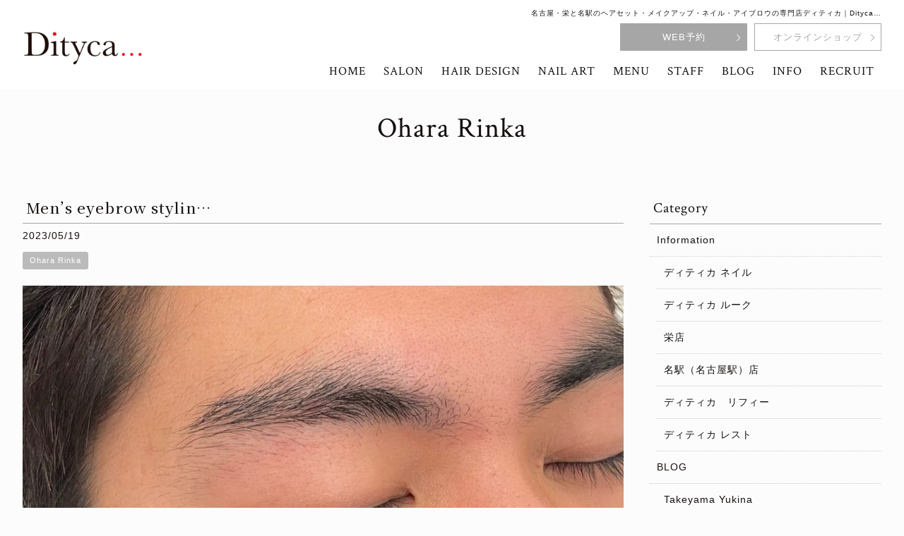

--- FILE ---
content_type: text/html; charset=UTF-8
request_url: https://dityca.com/staffblog/ohara/30468/
body_size: 15150
content:
<!DOCTYPE html>
<html dir="ltr" lang="ja" prefix="og: https://ogp.me/ns#">
	
<script type="text/javascript">
    (function(c,l,a,r,i,t,y){
        c[a]=c[a]||function(){(c[a].q=c[a].q||[]).push(arguments)};
        t=l.createElement(r);t.async=1;t.src="https://www.clarity.ms/tag/"+i;
        y=l.getElementsByTagName(r)[0];y.parentNode.insertBefore(t,y);
    })(window, document, "clarity", "script", "gtwgmiocpn");
</script>	
	
<head>
<meta charset="UTF-8">
<meta name="viewport" content="width=device-width,initial-scale=1.0,minimum-scale=1.0,maximum-scale=2.0,user-scalable=yes">
<meta name="author" content="Dityca" />
	
<link rel="profile" href="//gmpg.org/xfn/11">
<link rel="stylesheet" type="text/css" media="all" href="https://dityca.com/wp-content/themes/LIM_responsive002/style.css">
<link rel="stylesheet" href="https://dityca.com/wp-content/themes/LIM_responsive002/css/flexslider_top.css" type="text/css">
<link rel="stylesheet" href="https://dityca.com/wp-content/themes/LIM_responsive002/css/fontawesome-import.css">
<link rel="stylesheet" href="https://dityca.com/wp-content/themes/LIM_responsive002/css/lineicon.css">
<link rel="stylesheet" href="https://dityca.com/wp-content/themes/LIM_responsive002/css/slick.css" type="text/css">
<link rel="stylesheet" href="https://dityca.com/wp-content/themes/LIM_responsive002/css/slick-theme-gallery.css" type="text/css">
<link rel="stylesheet" href="https://dityca.com/wp-content/themes/LIM_responsive002/css/hover.css">
<link rel="stylesheet" href="https://dityca.com/wp-content/themes/LIM_responsive002/css/animate.css" type="text/css">
<link rel="stylesheet" href="https://dityca.com/wp-content/themes/LIM_responsive002/css/iziModal.css" type="text/css">
<link rel="pingback" href="https://dityca.com/xmlrpc.php">
<link rel="preconnect" href="https://fonts.googleapis.com">
<link rel="preconnect" href="https://fonts.gstatic.com" crossorigin>
<link href="https://fonts.googleapis.com/css2?family=Crimson+Text&family=Noto+Serif+JP:wght@500&display=swap" rel="stylesheet">
<link rel="shortcut icon" href="/img/common/favicon.ico"/>
<link rel="apple-touch-icon" href="https://dityca.com/apple-touch-icon.png" />
<!--[if lt IE 9]>
<script src="https://dityca.com/wp-content/themes/LIM_responsive002/js/html5.js"></script>
<script src="https://dityca.com/wp-content/themes/LIM_responsive002/js/css3-mediaqueries.js"></script>
<![endif]-->
	<style>img:is([sizes="auto" i], [sizes^="auto," i]) { contain-intrinsic-size: 3000px 1500px }</style>
	
		<!-- All in One SEO 4.8.2 - aioseo.com -->
		<title>Men’s eyebrow stylin…</title>
	<meta name="description" content="Men&#039;s eyebrow styling . アイブロウスタイリングはお客様の骨格や雰囲気、眉毛の毛流れによ" />
	<meta name="robots" content="max-snippet:-1, max-image-preview:large, max-video-preview:-1" />
	<meta name="author" content="editor"/>
	<meta name="google-site-verification" content="_PZsTlTdM7IdyZmuFIiC0fNRbRQLAYQDiiSHL6QbGpU" />
	<link rel="canonical" href="https://dityca.com/staffblog/ohara/30468/" />
	<meta name="generator" content="All in One SEO (AIOSEO) 4.8.2" />

		<!-- Google Tag Manager -->
<script>(function(w,d,s,l,i){w[l]=w[l]||[];w[l].push({'gtm.start':
new Date().getTime(),event:'gtm.js'});var f=d.getElementsByTagName(s)[0],
j=d.createElement(s),dl=l!='dataLayer'?'&l='+l:'';j.async=true;j.src=
'https://www.googletagmanager.com/gtm.js?id='+i+dl;f.parentNode.insertBefore(j,f);
})(window,document,'script','dataLayer','GTM-5M76QCP2');</script>
<!-- End Google Tag Manager -->
<!-- Google Tag Manager (noscript) -->
<noscript><iframe src="https://www.googletagmanager.com/ns.html?id=GTM-5M76QCP2"
height="0" width="0" style="display:none;visibility:hidden"></iframe></noscript>
<!-- End Google Tag Manager (noscript) -->
		<meta property="og:locale" content="ja_JP" />
		<meta property="og:site_name" content="名古屋・栄と名駅（名古屋駅）のヘアセット・メイクアップ・ネイル・アイブロウの専門店ディティカ｜Dityca…" />
		<meta property="og:type" content="article" />
		<meta property="og:title" content="Men’s eyebrow stylin…" />
		<meta property="og:description" content="Men&#039;s eyebrow styling . アイブロウスタイリングはお客様の骨格や雰囲気、眉毛の毛流れによ" />
		<meta property="og:url" content="https://dityca.com/staffblog/ohara/30468/" />
		<meta property="og:image" content="https://dityca.com/wp-content/uploads/2023/05/646724673be23.jpg" />
		<meta property="og:image:secure_url" content="https://dityca.com/wp-content/uploads/2023/05/646724673be23.jpg" />
		<meta property="og:image:width" content="1169" />
		<meta property="og:image:height" content="1169" />
		<meta property="article:published_time" content="2023-05-19T07:30:45+00:00" />
		<meta property="article:modified_time" content="2023-05-19T07:30:45+00:00" />
		<meta name="twitter:card" content="summary" />
		<meta name="twitter:title" content="Men’s eyebrow stylin…" />
		<meta name="twitter:description" content="Men&#039;s eyebrow styling . アイブロウスタイリングはお客様の骨格や雰囲気、眉毛の毛流れによ" />
		<meta name="twitter:image" content="https://dityca.com/wp-content/uploads/2023/05/646724673be23.jpg" />
		<script type="application/ld+json" class="aioseo-schema">
			{"@context":"https:\/\/schema.org","@graph":[{"@type":"Article","@id":"https:\/\/dityca.com\/staffblog\/ohara\/30468\/#article","name":"Men\u2019s eyebrow stylin\u2026","headline":"Men&#8217;s eyebrow stylin\u2026","author":{"@id":"https:\/\/dityca.com\/author\/editor\/#author"},"publisher":{"@id":"https:\/\/dityca.com\/#organization"},"image":{"@type":"ImageObject","url":"https:\/\/dityca.com\/wp-content\/uploads\/2023\/05\/646724673be23.jpg","width":1169,"height":1169},"datePublished":"2023-05-19T16:30:45+09:00","dateModified":"2023-05-19T16:30:45+09:00","inLanguage":"ja","mainEntityOfPage":{"@id":"https:\/\/dityca.com\/staffblog\/ohara\/30468\/#webpage"},"isPartOf":{"@id":"https:\/\/dityca.com\/staffblog\/ohara\/30468\/#webpage"},"articleSection":"Ohara Rinka"},{"@type":"BreadcrumbList","@id":"https:\/\/dityca.com\/staffblog\/ohara\/30468\/#breadcrumblist","itemListElement":[{"@type":"ListItem","@id":"https:\/\/dityca.com\/#listItem","position":1,"name":"\u5bb6","item":"https:\/\/dityca.com\/","nextItem":{"@type":"ListItem","@id":"https:\/\/dityca.com\/staffblog\/ohara\/30468\/#listItem","name":"Men's eyebrow stylin\u2026"}},{"@type":"ListItem","@id":"https:\/\/dityca.com\/staffblog\/ohara\/30468\/#listItem","position":2,"name":"Men's eyebrow stylin\u2026","previousItem":{"@type":"ListItem","@id":"https:\/\/dityca.com\/#listItem","name":"\u5bb6"}}]},{"@type":"Organization","@id":"https:\/\/dityca.com\/#organization","name":"Dityca\u2026","url":"https:\/\/dityca.com\/"},{"@type":"Person","@id":"https:\/\/dityca.com\/author\/editor\/#author","url":"https:\/\/dityca.com\/author\/editor\/","name":"editor","image":{"@type":"ImageObject","@id":"https:\/\/dityca.com\/staffblog\/ohara\/30468\/#authorImage","url":"https:\/\/secure.gravatar.com\/avatar\/110ffabf8b294bceda442974e494b531fbff5254b8892598742be9c0fef937e6?s=96&d=mm&r=g","width":96,"height":96,"caption":"editor"}},{"@type":"WebPage","@id":"https:\/\/dityca.com\/staffblog\/ohara\/30468\/#webpage","url":"https:\/\/dityca.com\/staffblog\/ohara\/30468\/","name":"Men\u2019s eyebrow stylin\u2026","description":"Men's eyebrow styling . \u30a2\u30a4\u30d6\u30ed\u30a6\u30b9\u30bf\u30a4\u30ea\u30f3\u30b0\u306f\u304a\u5ba2\u69d8\u306e\u9aa8\u683c\u3084\u96f0\u56f2\u6c17\u3001\u7709\u6bdb\u306e\u6bdb\u6d41\u308c\u306b\u3088","inLanguage":"ja","isPartOf":{"@id":"https:\/\/dityca.com\/#website"},"breadcrumb":{"@id":"https:\/\/dityca.com\/staffblog\/ohara\/30468\/#breadcrumblist"},"author":{"@id":"https:\/\/dityca.com\/author\/editor\/#author"},"creator":{"@id":"https:\/\/dityca.com\/author\/editor\/#author"},"image":{"@type":"ImageObject","url":"https:\/\/dityca.com\/wp-content\/uploads\/2023\/05\/646724673be23.jpg","@id":"https:\/\/dityca.com\/staffblog\/ohara\/30468\/#mainImage","width":1169,"height":1169},"primaryImageOfPage":{"@id":"https:\/\/dityca.com\/staffblog\/ohara\/30468\/#mainImage"},"datePublished":"2023-05-19T16:30:45+09:00","dateModified":"2023-05-19T16:30:45+09:00"},{"@type":"WebSite","@id":"https:\/\/dityca.com\/#website","url":"https:\/\/dityca.com\/","name":"Dityca\u2026","inLanguage":"ja","publisher":{"@id":"https:\/\/dityca.com\/#organization"}}]}
		</script>
		<!-- All in One SEO -->

<link rel='dns-prefetch' href='//ajax.googleapis.com' />
<link rel='dns-prefetch' href='//static.addtoany.com' />
<script type="text/javascript">
/* <![CDATA[ */
window._wpemojiSettings = {"baseUrl":"https:\/\/s.w.org\/images\/core\/emoji\/15.1.0\/72x72\/","ext":".png","svgUrl":"https:\/\/s.w.org\/images\/core\/emoji\/15.1.0\/svg\/","svgExt":".svg","source":{"concatemoji":"https:\/\/dityca.com\/wp-includes\/js\/wp-emoji-release.min.js?ver=6.8.1"}};
/*! This file is auto-generated */
!function(i,n){var o,s,e;function c(e){try{var t={supportTests:e,timestamp:(new Date).valueOf()};sessionStorage.setItem(o,JSON.stringify(t))}catch(e){}}function p(e,t,n){e.clearRect(0,0,e.canvas.width,e.canvas.height),e.fillText(t,0,0);var t=new Uint32Array(e.getImageData(0,0,e.canvas.width,e.canvas.height).data),r=(e.clearRect(0,0,e.canvas.width,e.canvas.height),e.fillText(n,0,0),new Uint32Array(e.getImageData(0,0,e.canvas.width,e.canvas.height).data));return t.every(function(e,t){return e===r[t]})}function u(e,t,n){switch(t){case"flag":return n(e,"\ud83c\udff3\ufe0f\u200d\u26a7\ufe0f","\ud83c\udff3\ufe0f\u200b\u26a7\ufe0f")?!1:!n(e,"\ud83c\uddfa\ud83c\uddf3","\ud83c\uddfa\u200b\ud83c\uddf3")&&!n(e,"\ud83c\udff4\udb40\udc67\udb40\udc62\udb40\udc65\udb40\udc6e\udb40\udc67\udb40\udc7f","\ud83c\udff4\u200b\udb40\udc67\u200b\udb40\udc62\u200b\udb40\udc65\u200b\udb40\udc6e\u200b\udb40\udc67\u200b\udb40\udc7f");case"emoji":return!n(e,"\ud83d\udc26\u200d\ud83d\udd25","\ud83d\udc26\u200b\ud83d\udd25")}return!1}function f(e,t,n){var r="undefined"!=typeof WorkerGlobalScope&&self instanceof WorkerGlobalScope?new OffscreenCanvas(300,150):i.createElement("canvas"),a=r.getContext("2d",{willReadFrequently:!0}),o=(a.textBaseline="top",a.font="600 32px Arial",{});return e.forEach(function(e){o[e]=t(a,e,n)}),o}function t(e){var t=i.createElement("script");t.src=e,t.defer=!0,i.head.appendChild(t)}"undefined"!=typeof Promise&&(o="wpEmojiSettingsSupports",s=["flag","emoji"],n.supports={everything:!0,everythingExceptFlag:!0},e=new Promise(function(e){i.addEventListener("DOMContentLoaded",e,{once:!0})}),new Promise(function(t){var n=function(){try{var e=JSON.parse(sessionStorage.getItem(o));if("object"==typeof e&&"number"==typeof e.timestamp&&(new Date).valueOf()<e.timestamp+604800&&"object"==typeof e.supportTests)return e.supportTests}catch(e){}return null}();if(!n){if("undefined"!=typeof Worker&&"undefined"!=typeof OffscreenCanvas&&"undefined"!=typeof URL&&URL.createObjectURL&&"undefined"!=typeof Blob)try{var e="postMessage("+f.toString()+"("+[JSON.stringify(s),u.toString(),p.toString()].join(",")+"));",r=new Blob([e],{type:"text/javascript"}),a=new Worker(URL.createObjectURL(r),{name:"wpTestEmojiSupports"});return void(a.onmessage=function(e){c(n=e.data),a.terminate(),t(n)})}catch(e){}c(n=f(s,u,p))}t(n)}).then(function(e){for(var t in e)n.supports[t]=e[t],n.supports.everything=n.supports.everything&&n.supports[t],"flag"!==t&&(n.supports.everythingExceptFlag=n.supports.everythingExceptFlag&&n.supports[t]);n.supports.everythingExceptFlag=n.supports.everythingExceptFlag&&!n.supports.flag,n.DOMReady=!1,n.readyCallback=function(){n.DOMReady=!0}}).then(function(){return e}).then(function(){var e;n.supports.everything||(n.readyCallback(),(e=n.source||{}).concatemoji?t(e.concatemoji):e.wpemoji&&e.twemoji&&(t(e.twemoji),t(e.wpemoji)))}))}((window,document),window._wpemojiSettings);
/* ]]> */
</script>
<link rel='stylesheet' id='sbi_styles-css' href='https://dityca.com/wp-content/plugins/instagram-feed-pro/css/sbi-styles.min.css?ver=6.8.1' type='text/css' media='all' />
<style id='wp-emoji-styles-inline-css' type='text/css'>

	img.wp-smiley, img.emoji {
		display: inline !important;
		border: none !important;
		box-shadow: none !important;
		height: 1em !important;
		width: 1em !important;
		margin: 0 0.07em !important;
		vertical-align: -0.1em !important;
		background: none !important;
		padding: 0 !important;
	}
</style>
<link rel='stylesheet' id='wp-block-library-css' href='https://dityca.com/wp-includes/css/dist/block-library/style.min.css?ver=6.8.1' type='text/css' media='all' />
<style id='classic-theme-styles-inline-css' type='text/css'>
/*! This file is auto-generated */
.wp-block-button__link{color:#fff;background-color:#32373c;border-radius:9999px;box-shadow:none;text-decoration:none;padding:calc(.667em + 2px) calc(1.333em + 2px);font-size:1.125em}.wp-block-file__button{background:#32373c;color:#fff;text-decoration:none}
</style>
<style id='global-styles-inline-css' type='text/css'>
:root{--wp--preset--aspect-ratio--square: 1;--wp--preset--aspect-ratio--4-3: 4/3;--wp--preset--aspect-ratio--3-4: 3/4;--wp--preset--aspect-ratio--3-2: 3/2;--wp--preset--aspect-ratio--2-3: 2/3;--wp--preset--aspect-ratio--16-9: 16/9;--wp--preset--aspect-ratio--9-16: 9/16;--wp--preset--color--black: #000000;--wp--preset--color--cyan-bluish-gray: #abb8c3;--wp--preset--color--white: #ffffff;--wp--preset--color--pale-pink: #f78da7;--wp--preset--color--vivid-red: #cf2e2e;--wp--preset--color--luminous-vivid-orange: #ff6900;--wp--preset--color--luminous-vivid-amber: #fcb900;--wp--preset--color--light-green-cyan: #7bdcb5;--wp--preset--color--vivid-green-cyan: #00d084;--wp--preset--color--pale-cyan-blue: #8ed1fc;--wp--preset--color--vivid-cyan-blue: #0693e3;--wp--preset--color--vivid-purple: #9b51e0;--wp--preset--gradient--vivid-cyan-blue-to-vivid-purple: linear-gradient(135deg,rgba(6,147,227,1) 0%,rgb(155,81,224) 100%);--wp--preset--gradient--light-green-cyan-to-vivid-green-cyan: linear-gradient(135deg,rgb(122,220,180) 0%,rgb(0,208,130) 100%);--wp--preset--gradient--luminous-vivid-amber-to-luminous-vivid-orange: linear-gradient(135deg,rgba(252,185,0,1) 0%,rgba(255,105,0,1) 100%);--wp--preset--gradient--luminous-vivid-orange-to-vivid-red: linear-gradient(135deg,rgba(255,105,0,1) 0%,rgb(207,46,46) 100%);--wp--preset--gradient--very-light-gray-to-cyan-bluish-gray: linear-gradient(135deg,rgb(238,238,238) 0%,rgb(169,184,195) 100%);--wp--preset--gradient--cool-to-warm-spectrum: linear-gradient(135deg,rgb(74,234,220) 0%,rgb(151,120,209) 20%,rgb(207,42,186) 40%,rgb(238,44,130) 60%,rgb(251,105,98) 80%,rgb(254,248,76) 100%);--wp--preset--gradient--blush-light-purple: linear-gradient(135deg,rgb(255,206,236) 0%,rgb(152,150,240) 100%);--wp--preset--gradient--blush-bordeaux: linear-gradient(135deg,rgb(254,205,165) 0%,rgb(254,45,45) 50%,rgb(107,0,62) 100%);--wp--preset--gradient--luminous-dusk: linear-gradient(135deg,rgb(255,203,112) 0%,rgb(199,81,192) 50%,rgb(65,88,208) 100%);--wp--preset--gradient--pale-ocean: linear-gradient(135deg,rgb(255,245,203) 0%,rgb(182,227,212) 50%,rgb(51,167,181) 100%);--wp--preset--gradient--electric-grass: linear-gradient(135deg,rgb(202,248,128) 0%,rgb(113,206,126) 100%);--wp--preset--gradient--midnight: linear-gradient(135deg,rgb(2,3,129) 0%,rgb(40,116,252) 100%);--wp--preset--font-size--small: 13px;--wp--preset--font-size--medium: 20px;--wp--preset--font-size--large: 36px;--wp--preset--font-size--x-large: 42px;--wp--preset--spacing--20: 0.44rem;--wp--preset--spacing--30: 0.67rem;--wp--preset--spacing--40: 1rem;--wp--preset--spacing--50: 1.5rem;--wp--preset--spacing--60: 2.25rem;--wp--preset--spacing--70: 3.38rem;--wp--preset--spacing--80: 5.06rem;--wp--preset--shadow--natural: 6px 6px 9px rgba(0, 0, 0, 0.2);--wp--preset--shadow--deep: 12px 12px 50px rgba(0, 0, 0, 0.4);--wp--preset--shadow--sharp: 6px 6px 0px rgba(0, 0, 0, 0.2);--wp--preset--shadow--outlined: 6px 6px 0px -3px rgba(255, 255, 255, 1), 6px 6px rgba(0, 0, 0, 1);--wp--preset--shadow--crisp: 6px 6px 0px rgba(0, 0, 0, 1);}:where(.is-layout-flex){gap: 0.5em;}:where(.is-layout-grid){gap: 0.5em;}body .is-layout-flex{display: flex;}.is-layout-flex{flex-wrap: wrap;align-items: center;}.is-layout-flex > :is(*, div){margin: 0;}body .is-layout-grid{display: grid;}.is-layout-grid > :is(*, div){margin: 0;}:where(.wp-block-columns.is-layout-flex){gap: 2em;}:where(.wp-block-columns.is-layout-grid){gap: 2em;}:where(.wp-block-post-template.is-layout-flex){gap: 1.25em;}:where(.wp-block-post-template.is-layout-grid){gap: 1.25em;}.has-black-color{color: var(--wp--preset--color--black) !important;}.has-cyan-bluish-gray-color{color: var(--wp--preset--color--cyan-bluish-gray) !important;}.has-white-color{color: var(--wp--preset--color--white) !important;}.has-pale-pink-color{color: var(--wp--preset--color--pale-pink) !important;}.has-vivid-red-color{color: var(--wp--preset--color--vivid-red) !important;}.has-luminous-vivid-orange-color{color: var(--wp--preset--color--luminous-vivid-orange) !important;}.has-luminous-vivid-amber-color{color: var(--wp--preset--color--luminous-vivid-amber) !important;}.has-light-green-cyan-color{color: var(--wp--preset--color--light-green-cyan) !important;}.has-vivid-green-cyan-color{color: var(--wp--preset--color--vivid-green-cyan) !important;}.has-pale-cyan-blue-color{color: var(--wp--preset--color--pale-cyan-blue) !important;}.has-vivid-cyan-blue-color{color: var(--wp--preset--color--vivid-cyan-blue) !important;}.has-vivid-purple-color{color: var(--wp--preset--color--vivid-purple) !important;}.has-black-background-color{background-color: var(--wp--preset--color--black) !important;}.has-cyan-bluish-gray-background-color{background-color: var(--wp--preset--color--cyan-bluish-gray) !important;}.has-white-background-color{background-color: var(--wp--preset--color--white) !important;}.has-pale-pink-background-color{background-color: var(--wp--preset--color--pale-pink) !important;}.has-vivid-red-background-color{background-color: var(--wp--preset--color--vivid-red) !important;}.has-luminous-vivid-orange-background-color{background-color: var(--wp--preset--color--luminous-vivid-orange) !important;}.has-luminous-vivid-amber-background-color{background-color: var(--wp--preset--color--luminous-vivid-amber) !important;}.has-light-green-cyan-background-color{background-color: var(--wp--preset--color--light-green-cyan) !important;}.has-vivid-green-cyan-background-color{background-color: var(--wp--preset--color--vivid-green-cyan) !important;}.has-pale-cyan-blue-background-color{background-color: var(--wp--preset--color--pale-cyan-blue) !important;}.has-vivid-cyan-blue-background-color{background-color: var(--wp--preset--color--vivid-cyan-blue) !important;}.has-vivid-purple-background-color{background-color: var(--wp--preset--color--vivid-purple) !important;}.has-black-border-color{border-color: var(--wp--preset--color--black) !important;}.has-cyan-bluish-gray-border-color{border-color: var(--wp--preset--color--cyan-bluish-gray) !important;}.has-white-border-color{border-color: var(--wp--preset--color--white) !important;}.has-pale-pink-border-color{border-color: var(--wp--preset--color--pale-pink) !important;}.has-vivid-red-border-color{border-color: var(--wp--preset--color--vivid-red) !important;}.has-luminous-vivid-orange-border-color{border-color: var(--wp--preset--color--luminous-vivid-orange) !important;}.has-luminous-vivid-amber-border-color{border-color: var(--wp--preset--color--luminous-vivid-amber) !important;}.has-light-green-cyan-border-color{border-color: var(--wp--preset--color--light-green-cyan) !important;}.has-vivid-green-cyan-border-color{border-color: var(--wp--preset--color--vivid-green-cyan) !important;}.has-pale-cyan-blue-border-color{border-color: var(--wp--preset--color--pale-cyan-blue) !important;}.has-vivid-cyan-blue-border-color{border-color: var(--wp--preset--color--vivid-cyan-blue) !important;}.has-vivid-purple-border-color{border-color: var(--wp--preset--color--vivid-purple) !important;}.has-vivid-cyan-blue-to-vivid-purple-gradient-background{background: var(--wp--preset--gradient--vivid-cyan-blue-to-vivid-purple) !important;}.has-light-green-cyan-to-vivid-green-cyan-gradient-background{background: var(--wp--preset--gradient--light-green-cyan-to-vivid-green-cyan) !important;}.has-luminous-vivid-amber-to-luminous-vivid-orange-gradient-background{background: var(--wp--preset--gradient--luminous-vivid-amber-to-luminous-vivid-orange) !important;}.has-luminous-vivid-orange-to-vivid-red-gradient-background{background: var(--wp--preset--gradient--luminous-vivid-orange-to-vivid-red) !important;}.has-very-light-gray-to-cyan-bluish-gray-gradient-background{background: var(--wp--preset--gradient--very-light-gray-to-cyan-bluish-gray) !important;}.has-cool-to-warm-spectrum-gradient-background{background: var(--wp--preset--gradient--cool-to-warm-spectrum) !important;}.has-blush-light-purple-gradient-background{background: var(--wp--preset--gradient--blush-light-purple) !important;}.has-blush-bordeaux-gradient-background{background: var(--wp--preset--gradient--blush-bordeaux) !important;}.has-luminous-dusk-gradient-background{background: var(--wp--preset--gradient--luminous-dusk) !important;}.has-pale-ocean-gradient-background{background: var(--wp--preset--gradient--pale-ocean) !important;}.has-electric-grass-gradient-background{background: var(--wp--preset--gradient--electric-grass) !important;}.has-midnight-gradient-background{background: var(--wp--preset--gradient--midnight) !important;}.has-small-font-size{font-size: var(--wp--preset--font-size--small) !important;}.has-medium-font-size{font-size: var(--wp--preset--font-size--medium) !important;}.has-large-font-size{font-size: var(--wp--preset--font-size--large) !important;}.has-x-large-font-size{font-size: var(--wp--preset--font-size--x-large) !important;}
:where(.wp-block-post-template.is-layout-flex){gap: 1.25em;}:where(.wp-block-post-template.is-layout-grid){gap: 1.25em;}
:where(.wp-block-columns.is-layout-flex){gap: 2em;}:where(.wp-block-columns.is-layout-grid){gap: 2em;}
:root :where(.wp-block-pullquote){font-size: 1.5em;line-height: 1.6;}
</style>
<link rel='stylesheet' id='contact-form-7-css' href='https://dityca.com/wp-content/plugins/contact-form-7/includes/css/styles.css?ver=5.8' type='text/css' media='all' />
<link rel='stylesheet' id='responsive-lightbox-imagelightbox-css' href='https://dityca.com/wp-content/plugins/responsive-lightbox/assets/imagelightbox/imagelightbox.min.css?ver=1.0.0' type='text/css' media='all' />
<style id='akismet-widget-style-inline-css' type='text/css'>

			.a-stats {
				--akismet-color-mid-green: #357b49;
				--akismet-color-white: #fff;
				--akismet-color-light-grey: #f6f7f7;

				max-width: 350px;
				width: auto;
			}

			.a-stats * {
				all: unset;
				box-sizing: border-box;
			}

			.a-stats strong {
				font-weight: 600;
			}

			.a-stats a.a-stats__link,
			.a-stats a.a-stats__link:visited,
			.a-stats a.a-stats__link:active {
				background: var(--akismet-color-mid-green);
				border: none;
				box-shadow: none;
				border-radius: 8px;
				color: var(--akismet-color-white);
				cursor: pointer;
				display: block;
				font-family: -apple-system, BlinkMacSystemFont, 'Segoe UI', 'Roboto', 'Oxygen-Sans', 'Ubuntu', 'Cantarell', 'Helvetica Neue', sans-serif;
				font-weight: 500;
				padding: 12px;
				text-align: center;
				text-decoration: none;
				transition: all 0.2s ease;
			}

			/* Extra specificity to deal with TwentyTwentyOne focus style */
			.widget .a-stats a.a-stats__link:focus {
				background: var(--akismet-color-mid-green);
				color: var(--akismet-color-white);
				text-decoration: none;
			}

			.a-stats a.a-stats__link:hover {
				filter: brightness(110%);
				box-shadow: 0 4px 12px rgba(0, 0, 0, 0.06), 0 0 2px rgba(0, 0, 0, 0.16);
			}

			.a-stats .count {
				color: var(--akismet-color-white);
				display: block;
				font-size: 1.5em;
				line-height: 1.4;
				padding: 0 13px;
				white-space: nowrap;
			}
		
</style>
<link rel='stylesheet' id='wp-pagenavi-css' href='https://dityca.com/wp-content/plugins/wp-pagenavi/pagenavi-css.css?ver=2.70' type='text/css' media='all' />
<link rel='stylesheet' id='addtoany-css' href='https://dityca.com/wp-content/plugins/add-to-any/addtoany.min.css?ver=1.16' type='text/css' media='all' />
<script type="text/javascript" src="//ajax.googleapis.com/ajax/libs/jquery/1.11.1/jquery.min.js?ver=1.11.1" id="jquery-js"></script>
<script type="text/javascript" id="addtoany-core-js-before">
/* <![CDATA[ */
window.a2a_config=window.a2a_config||{};a2a_config.callbacks=[];a2a_config.overlays=[];a2a_config.templates={};a2a_localize = {
	Share: "共有",
	Save: "ブックマーク",
	Subscribe: "購読",
	Email: "メール",
	Bookmark: "ブックマーク",
	ShowAll: "すべて表示する",
	ShowLess: "小さく表示する",
	FindServices: "サービスを探す",
	FindAnyServiceToAddTo: "追加するサービスを今すぐ探す",
	PoweredBy: "Powered by",
	ShareViaEmail: "メールでシェアする",
	SubscribeViaEmail: "メールで購読する",
	BookmarkInYourBrowser: "ブラウザにブックマーク",
	BookmarkInstructions: "このページをブックマークするには、 Ctrl+D または \u2318+D を押下。",
	AddToYourFavorites: "お気に入りに追加",
	SendFromWebOrProgram: "任意のメールアドレスまたはメールプログラムから送信",
	EmailProgram: "メールプログラム",
	More: "詳細&#8230;",
	ThanksForSharing: "共有ありがとうございます !",
	ThanksForFollowing: "フォローありがとうございます !"
};
/* ]]> */
</script>
<script type="text/javascript" defer src="https://static.addtoany.com/menu/page.js" id="addtoany-core-js"></script>
<script type="text/javascript" defer src="https://dityca.com/wp-content/plugins/add-to-any/addtoany.min.js?ver=1.1" id="addtoany-jquery-js"></script>
<script type="text/javascript" src="https://dityca.com/wp-content/plugins/responsive-lightbox/assets/imagelightbox/imagelightbox.min.js?ver=1.0.0" id="responsive-lightbox-imagelightbox-js"></script>
<script type="text/javascript" src="https://dityca.com/wp-includes/js/underscore.min.js?ver=1.13.7" id="underscore-js"></script>
<script type="text/javascript" src="https://dityca.com/wp-content/plugins/responsive-lightbox/assets/infinitescroll/infinite-scroll.pkgd.min.js?ver=4.0.1" id="responsive-lightbox-infinite-scroll-js"></script>
<script type="text/javascript" id="responsive-lightbox-js-before">
/* <![CDATA[ */
var rlArgs = {"script":"imagelightbox","selector":"lightbox","customEvents":"","activeGalleries":true,"animationSpeed":250,"preloadNext":true,"enableKeyboard":true,"quitOnEnd":false,"quitOnImageClick":false,"quitOnDocumentClick":true,"woocommerce_gallery":false,"ajaxurl":"https:\/\/dityca.com\/wp-admin\/admin-ajax.php","nonce":"f0af0f0b56","preview":false,"postId":30468,"scriptExtension":false};
/* ]]> */
</script>
<script type="text/javascript" src="https://dityca.com/wp-content/plugins/responsive-lightbox/js/front.js?ver=2.5.1" id="responsive-lightbox-js"></script>
<link rel="https://api.w.org/" href="https://dityca.com/wp-json/" /><link rel="alternate" title="JSON" type="application/json" href="https://dityca.com/wp-json/wp/v2/posts/30468" /><link rel="EditURI" type="application/rsd+xml" title="RSD" href="https://dityca.com/xmlrpc.php?rsd" />
<link rel="alternate" title="oEmbed (JSON)" type="application/json+oembed" href="https://dityca.com/wp-json/oembed/1.0/embed?url=https%3A%2F%2Fdityca.com%2Fstaffblog%2Fohara%2F30468%2F" />
<link rel="alternate" title="oEmbed (XML)" type="text/xml+oembed" href="https://dityca.com/wp-json/oembed/1.0/embed?url=https%3A%2F%2Fdityca.com%2Fstaffblog%2Fohara%2F30468%2F&#038;format=xml" />
<link rel="preconnect" href="https://storage.googleapis.com"><link rel="preconnect" href="https://cdnjs.cloudflare.com"><meta property="og:image" content="https://dityca.com/wp-content/uploads/2023/05/646724673be23.jpg" />
<meta property="og:title" content='Men&#8217;s eyebrow stylin…' />
<meta property="og:description" content='' />

<meta name="twitter:card" content='summary_large_image' />
<meta name="twitter:title" content='Men&#8217;s eyebrow stylin…' />
<meta name="twitter:description" content='' />
<meta name="twitter:image" content="https://dityca.com/wp-content/uploads/2023/05/646724673be23.jpg" />
<script src="https://ajaxzip3.github.io/ajaxzip3.js" charset="UTF-8"></script>
    <script type="text/javascript">
    jQuery(function($){
    $("#zip").attr('onKeyUp', 'AjaxZip3.zip2addr(this,\'\',\'address\',\'address\');');
})</script><link rel="icon" href="https://dityca.com/wp-content/uploads/2023/01/icon-90x90.jpg" sizes="32x32" />
<link rel="icon" href="https://dityca.com/wp-content/uploads/2023/01/icon.jpg" sizes="192x192" />
<link rel="apple-touch-icon" href="https://dityca.com/wp-content/uploads/2023/01/icon.jpg" />
<meta name="msapplication-TileImage" content="https://dityca.com/wp-content/uploads/2023/01/icon.jpg" />

<script src="https://dityca.com/wp-content/themes/LIM_responsive002/js/import.js"></script>
<script src="https://dityca.com/wp-content/themes/LIM_responsive002/js/jquery.flexslider.js"></script>
<script type="text/javascript" charset="utf-8">
$(window).load(function() {
	$('.salon_slider').flexslider({
		animation: "fade",
		slideshowSpeed: "4500",
		directionNav:false,
		controlNav: "thumbnails"
	});
  $('#staff-photo').flexslider({
	  animation: "fade",
	  slideshowSpeed:5000,
	  directionNav:false,
  });
});
</script>
<script src="https://dityca.com/wp-content/themes/LIM_responsive002/js/wow.min.js"></script>
<script>
  wow = new WOW(
    {
    boxClass: 'wow',
    animateClass: 'animated',
    offset:0
    }
  );
  wow.init();
</script>

</head>

<body class="wp-singular post-template-default single single-post postid-30468 single-format-standard wp-theme-LIM_responsive002 modal_off">
<div id="header_line">

<header id="header" role="banner">

<div id="header_contents">
<div id="logo">
<a href="/">
					<img src="https://dityca.com/wp-content/uploads/2023/01/logo_wide.png" width="210" height="60" alt="名古屋・栄 / 名駅★気軽に立ち寄れるヘアセット・メイクアップ・ネイル・アイブロウができるディティカ｜Dityca…" id="pc_logo" />
					<img src="https://dityca.com/wp-content/uploads/2023/01/logo_wide.png" width="210" height="60" alt="名古屋・栄 / 名駅★気軽に立ち寄れるヘアセット・メイクアップ・ネイル・アイブロウができるディティカ｜Dityca…" id="sm_logo" />
	</a>
</div>
<div id="header_right">
<h1>名古屋・栄と名駅のヘアセット・メイクアップ・ネイル・アイブロウの専門店ディティカ｜Dityca…</h1>
	<div id="hd_connect">
		<ul>		
									<li id="hd_reserve">
				<a href="/salon/"><span>WEB予約</span></a>
			</li>
						<li id="hd_online">
				<a href="https://ditycastore.stores.jp/" target="_blank" rel="nofollow" data-btn-name="ヘッダーボタン - オンラインショップ"><span>オンラインショップ</span></a>
			</li>
		</ul>
	</div>
	<nav id="topnav">
    	<ul id="mainNav"><li id="menu-item-32" class="menu-item menu-item-type-post_type menu-item-object-page menu-item-home"><a href="https://dityca.com/"><strong>HOME</strong></a></li>
<li id="menu-item-1046" class="menu-item menu-item-type-post_type_archive menu-item-object-salon"><a href="https://dityca.com/salon/"><strong>SALON</strong></a></li>
<li id="menu-item-6857" class="menu-item menu-item-type-post_type menu-item-object-topics"><a href="https://dityca.com/topics/hairdesign/"><strong>HAIR DESIGN</strong></a></li>
<li id="menu-item-6856" class="menu-item menu-item-type-post_type menu-item-object-topics"><a href="https://dityca.com/topics/nailart/"><strong>NAIL ART</strong></a></li>
<li id="menu-item-80" class="menu-item menu-item-type-post_type_archive menu-item-object-menu"><a href="https://dityca.com/menu/"><strong>MENU</strong></a></li>
<li id="menu-item-1053" class="menu-item menu-item-type-post_type_archive menu-item-object-staff"><a href="https://dityca.com/staff/"><strong>STAFF</strong></a></li>
<li id="menu-item-960" class="menu-item menu-item-type-taxonomy menu-item-object-category current-post-ancestor"><a href="https://dityca.com/staffblog/"><strong>BLOG</strong></a></li>
<li id="menu-item-961" class="menu-item menu-item-type-taxonomy menu-item-object-category"><a href="https://dityca.com/information/"><strong>INFO</strong></a></li>
<li id="menu-item-13454" class="menu-item menu-item-type-post_type_archive menu-item-object-saiyou menu-item-has-children"><a href="https://dityca.com/saiyou/"><strong>RECRUIT</strong></a>
<ul class="sub-menu">
	<li id="menu-item-18627" class="menu-item menu-item-type-post_type menu-item-object-saiyou"><a href="https://dityca.com/saiyou/saiyou-eyelist/">アイリスト＆アイブロウリスト募集</a></li>
	<li id="menu-item-13456" class="menu-item menu-item-type-post_type menu-item-object-saiyou"><a href="https://dityca.com/saiyou/saiyou-13450/">ヘアメイクアーティスト募集</a></li>
	<li id="menu-item-13455" class="menu-item menu-item-type-post_type menu-item-object-saiyou"><a href="https://dityca.com/saiyou/saiyou-134502/">ネイリスト募集</a></li>
</ul>
</li>
</ul>	</nav>
</div>
	
	<div id="mb_hd_connect">		
		<ul>	
									<li id="mdh_bt_res">
				<a href="/salon/">RESERVE<br><span>ご予約</span></a>
			</li>
					
			<li>			
			<p id="mdh_bt_menu" class="md_hd_cncbt">
			<button class="modal-open menu-trigger"><div><span></span><span></span></div></button>
			</p>
			</li>
		</ul>
	</div>
	

		<!--div id="header_connect">	
			<ul id="hd_rightbt">				
									<li id="hd_reserve">
				<a href="/salon/" onclick="ga('send', 'event', 'button', 'click', 'PCヘッダーWEB予約ボタン（Men&#8217;s eyebrow stylin…）');">
				<span>ご予約はこちらから</span><strong>RESERVE</strong>
				</a>
			</li>
						</ul>
		</div-->
	


<div id="modal_navi" class="modal">
<h1>名古屋・栄と名駅のヘアセット・メイクアップ・ネイル・アイブロウの専門店ディティカ｜Dityca…</h1>
	<nav id="topnav">
    	<ul id="mainNav"><li id="menu-item-32" class="menu-item menu-item-type-post_type menu-item-object-page menu-item-home"><a href="https://dityca.com/"><strong>HOME</strong></a></li>
<li id="menu-item-1046" class="menu-item menu-item-type-post_type_archive menu-item-object-salon"><a href="https://dityca.com/salon/"><strong>SALON</strong></a></li>
<li id="menu-item-6857" class="menu-item menu-item-type-post_type menu-item-object-topics"><a href="https://dityca.com/topics/hairdesign/"><strong>HAIR DESIGN</strong></a></li>
<li id="menu-item-6856" class="menu-item menu-item-type-post_type menu-item-object-topics"><a href="https://dityca.com/topics/nailart/"><strong>NAIL ART</strong></a></li>
<li id="menu-item-80" class="menu-item menu-item-type-post_type_archive menu-item-object-menu"><a href="https://dityca.com/menu/"><strong>MENU</strong></a></li>
<li id="menu-item-1053" class="menu-item menu-item-type-post_type_archive menu-item-object-staff"><a href="https://dityca.com/staff/"><strong>STAFF</strong></a></li>
<li id="menu-item-960" class="menu-item menu-item-type-taxonomy menu-item-object-category current-post-ancestor"><a href="https://dityca.com/staffblog/"><strong>BLOG</strong></a></li>
<li id="menu-item-961" class="menu-item menu-item-type-taxonomy menu-item-object-category"><a href="https://dityca.com/information/"><strong>INFO</strong></a></li>
<li id="menu-item-13454" class="menu-item menu-item-type-post_type_archive menu-item-object-saiyou menu-item-has-children"><a href="https://dityca.com/saiyou/"><strong>RECRUIT</strong></a>
<ul class="sub-menu">
	<li id="menu-item-18627" class="menu-item menu-item-type-post_type menu-item-object-saiyou"><a href="https://dityca.com/saiyou/saiyou-eyelist/">アイリスト＆アイブロウリスト募集</a></li>
	<li id="menu-item-13456" class="menu-item menu-item-type-post_type menu-item-object-saiyou"><a href="https://dityca.com/saiyou/saiyou-13450/">ヘアメイクアーティスト募集</a></li>
	<li id="menu-item-13455" class="menu-item menu-item-type-post_type menu-item-object-saiyou"><a href="https://dityca.com/saiyou/saiyou-134502/">ネイリスト募集</a></li>
</ul>
</li>
</ul>		<!-- sns_nav -->
										
				<!-- sns_nav -->
	</nav>
	<div id="mbnav_connect">
		<ul>		
									<li id="mbnav_reserve">
				<a href="/salon/"><span>WEB予約</span></a>
			</li>
						<li id="mbnav_online">
				<a href="https://ditycastore.stores.jp/" target="_blank" rel="nofollow" data-btn-name="モーダルーボタン - オンラインショップ"><span>オンラインショップ</span></a>
			</li>
		</ul>
	</div>
</div>

</div>
</header>
</div>
<div id="outer-page">
<div id="wrapper" class="clearfix">
	<div class="inner">
	<h1 class="title"><span>Ohara Rinka</span></h1>
	</div>

<div id="content">
<section>
		<article id="post-30468" class="content"> 
    <div class="post wow fadeInUp" data-wow-duration="0.7s" data-wow-delay="0.7s">

    <h2 class="title">Men&#8217;s eyebrow stylin…</h2>
    <p class="dateLabel"><time datetime="2023-05-19">2023/05/19</time></p>
	<div class="categories_label"><ul class="post-categories">
	<li><a href="https://dityca.com/staffblog/ohara/" rel="category tag">Ohara Rinka</a></li></ul></div>

		<p><img fetchpriority="high" decoding="async" src="https://dityca.com/wp-content/uploads/2023/05/646724673be23.jpg" alt="" width="1169" height="1169" class="alignnone size-full wp-image-222" srcset="https://dityca.com/wp-content/uploads/2023/05/646724673be23.jpg 1169w, https://dityca.com/wp-content/uploads/2023/05/646724673be23-148x148.jpg 148w, https://dityca.com/wp-content/uploads/2023/05/646724673be23-300x300.jpg 300w, https://dityca.com/wp-content/uploads/2023/05/646724673be23-150x150.jpg 150w" sizes="(max-width: 1169px) 100vw, 1169px" /></p>
<p>Men&#8217;s eyebrow styling</p>
<p>.</p>
<p>アイブロウスタイリングはお客様の骨格や雰囲気、眉毛の毛流れによって形をデザインをご提案させて頂きます。</p>
<p>2〜3週間程伸ばしてからのご来店をお勧めしております。</p>
<p>お悩みなどございましたらお気軽にお声がけください&#x1f647;&#x1f3fb;&#x200d;&#x2640;&#xfe0f;</p>
<p>&#8212;&#8212;&#8212;&#8212;&#8212;&#8212;&#8212;&#8212;&#8212;&#8212;</p>
<p>○Eyebrow styling○<br />
 初回　¥4,400<br />
 リピ　¥4,980</p>
<p>&#8212;&#8212;&#8212;&#8212;&#8212;&#8212;&#8212;&#8212;&#8212;&#8212;</p>
<p>＊ご予約の際は“Ohara Rinka”指名でお進みください&#x1f60c;</p>
<p>＊ご予約はInstagramのDM  または  トップに記載のURLから  ホットペッパー に飛べます&#x1f54a;</p>
<p>&#x26a0;&#xfe0f;注意事項&#x26a0;&#xfe0f;<br />
10分以上のお遅刻をされますと<br />
施術が難しくなる場合がござます。<br />
お時間に余裕をもってお越しください。<br />
⁡<br />
当日キャンセルされますとメニュー料金全額<br />
お客様負担となっております。<br />
キャンセルされる場合は前日までに<br />
ご連絡お願い致します。</p>
<p>※dmでのご予約不可</p>
<p>&#8212;&#8212;&#8212;&#8212;&#8212;&#8212;&#8212;&#8212;&#8212;&#8212;</p>
<p>Dityca rst 店 【@dityca_rst】<br />
&#x1f4cd;名古屋市中村区名駅2-36-2 協和ビル1階</p>
<p>Dityca eyebrow 【@dityca_eyebow<br />
】<br />
Dityca sow店【@dityca_sow】</p>
<p>Dityca tia店【@dityca_tia】</p>
<p>Dityca rify店 【@dityca_eye】</p>
<p>Dityca luk店　【@dityca_luk】</p>
<p>&#8212;&#8212;&#8212;&#8212;&#8212;&#8212;&#8212;&#8212;&#8212;&#8212;&#8212;&#8212;</p>
<div class="addtoany_share_save_container addtoany_content addtoany_content_bottom"><div class="a2a_kit a2a_kit_size_20 addtoany_list" data-a2a-url="https://dityca.com/staffblog/ohara/30468/" data-a2a-title="Men’s eyebrow stylin…"><a class="a2a_button_line" href="https://www.addtoany.com/add_to/line?linkurl=https%3A%2F%2Fdityca.com%2Fstaffblog%2Fohara%2F30468%2F&amp;linkname=Men%E2%80%99s%20eyebrow%20stylin%E2%80%A6" title="Line" rel="nofollow noopener" target="_blank"></a><a class="a2a_button_facebook" href="https://www.addtoany.com/add_to/facebook?linkurl=https%3A%2F%2Fdityca.com%2Fstaffblog%2Fohara%2F30468%2F&amp;linkname=Men%E2%80%99s%20eyebrow%20stylin%E2%80%A6" title="Facebook" rel="nofollow noopener" target="_blank"></a><a class="a2a_button_twitter" href="https://www.addtoany.com/add_to/twitter?linkurl=https%3A%2F%2Fdityca.com%2Fstaffblog%2Fohara%2F30468%2F&amp;linkname=Men%E2%80%99s%20eyebrow%20stylin%E2%80%A6" title="Twitter" rel="nofollow noopener" target="_blank"></a><a class="a2a_button_pinterest" href="https://www.addtoany.com/add_to/pinterest?linkurl=https%3A%2F%2Fdityca.com%2Fstaffblog%2Fohara%2F30468%2F&amp;linkname=Men%E2%80%99s%20eyebrow%20stylin%E2%80%A6" title="Pinterest" rel="nofollow noopener" target="_blank"></a><a class="a2a_dd addtoany_share_save addtoany_share" href="https://www.addtoany.com/share"></a></div></div>    </div>
  </article>
	    <div class="pagenav">
			<span class="prev"><a href="https://dityca.com/staffblog/ohara/30437/" rel="prev">&laquo; 前のページ</a></span>          
			<span class="next"><a href="https://dityca.com/staffblog/ohara/30474/" rel="next">次のページ &raquo;</a></span>
	</div>
  </section>

	</div><!-- / content -->

<aside id="sidebar">

   <section class="widget widget_categories"> 
   <h3><span>Category</span></h3>
   <ul>	<li class="cat-item cat-item-1"><a href="https://dityca.com/information/">Information</a>
<ul class='children'>
	<li class="cat-item cat-item-120"><a href="https://dityca.com/information/nail/">ディティカ ネイル</a>
</li>
	<li class="cat-item cat-item-110"><a href="https://dityca.com/information/dityca_luk/">ディティカ ルーク</a>
</li>
	<li class="cat-item cat-item-42"><a href="https://dityca.com/information/sakae/">栄店</a>
</li>
	<li class="cat-item cat-item-43"><a href="https://dityca.com/information/meieki/">名駅（名古屋駅）店</a>
</li>
	<li class="cat-item cat-item-91"><a href="https://dityca.com/information/dityca_rify/">ディティカ　リフィー</a>
</li>
	<li class="cat-item cat-item-109"><a href="https://dityca.com/information/dityca_rst/">ディティカ レスト</a>
</li>
</ul>
</li>
	<li class="cat-item cat-item-3"><a href="https://dityca.com/staffblog/">BLOG</a>
<ul class='children'>
	<li class="cat-item cat-item-36"><a href="https://dityca.com/staffblog/takeyama/">Takeyama Yukina</a>
</li>
	<li class="cat-item cat-item-54"><a href="https://dityca.com/staffblog/ohara/">Ohara Rinka</a>
</li>
	<li class="cat-item cat-item-47"><a href="https://dityca.com/staffblog/sugimoto/">Sugimoto Mami</a>
</li>
	<li class="cat-item cat-item-53"><a href="https://dityca.com/staffblog/ito/">Ito Mina</a>
</li>
</ul>
</li>
</ul>
  </section>

   <section class="blog_quote">
   <h3><span>New Article</span></h3>
<div class="clearfix">
<a href="https://dityca.com/information/40720/" rel="bookmark">
<div class="sd_news_photo"><img width="600" height="600" src="https://dityca.com/wp-content/uploads/2025/07/MG_0004-600x600.jpg" class="attachment-square size-square wp-post-image" alt="Dityca nail" decoding="async" loading="lazy" srcset="https://dityca.com/wp-content/uploads/2025/07/MG_0004-600x600.jpg 600w, https://dityca.com/wp-content/uploads/2025/07/MG_0004-150x150.jpg 150w, https://dityca.com/wp-content/uploads/2025/07/MG_0004-90x90.jpg 90w" sizes="auto, (max-width: 600px) 100vw, 600px" /></div>
<div class="sd_news_text">
<ul class="links">
<li class="news01">
<span class="idx_news_date">2025/07/20</span>
<br />
<span class="idx_news_text">8月5日移転＆新店舗オープンのお知らせ</span>
</li>
</ul>
</div>
</a>
</div>
<div class="clearfix">
<a href="https://dityca.com/information/38871/" rel="bookmark">
<div class="sd_news_photo"><img width="600" height="600" src="https://dityca.com/wp-content/uploads/2025/02/thumb_seijinshiki.jpg" class="attachment-square size-square wp-post-image" alt="成人式のご予約について" decoding="async" loading="lazy" srcset="https://dityca.com/wp-content/uploads/2025/02/thumb_seijinshiki.jpg 600w, https://dityca.com/wp-content/uploads/2025/02/thumb_seijinshiki-300x300.jpg 300w, https://dityca.com/wp-content/uploads/2025/02/thumb_seijinshiki-150x150.jpg 150w, https://dityca.com/wp-content/uploads/2025/02/thumb_seijinshiki-148x148.jpg 148w, https://dityca.com/wp-content/uploads/2025/02/thumb_seijinshiki-92x92.jpg 92w, https://dityca.com/wp-content/uploads/2025/02/thumb_seijinshiki-90x90.jpg 90w" sizes="auto, (max-width: 600px) 100vw, 600px" /></div>
<div class="sd_news_text">
<ul class="links">
<li class="news01">
<span class="idx_news_date">2025/02/07</span>
<br />
<span class="idx_news_text">成人式のご予約について</span>
</li>
</ul>
</div>
</a>
</div>
<div class="clearfix">
<a href="https://dityca.com/staffblog/ito/38610/" rel="bookmark">
<div class="sd_news_photo"><img src="/img/common/img_em_topinfo.gif" alt="OFFICIAL BLOG" /></div>
<div class="sd_news_text">
<ul class="links">
<li class="news01">
<span class="idx_news_date">2024/07/31</span>
<br />
<span class="idx_news_text">【指名料のお知らせ】</span>
</li>
</ul>
</div>
</a>
</div>
<div class="clearfix">
<a href="https://dityca.com/staffblog/38514/" rel="bookmark">
<div class="sd_news_photo"><img fifu-featured="1" width="600" height="600" src="https://dityca.com/wp-content/uploads/2024/06/CFB87C1D-B21B-401E-9F24-2EC36611A34C-300x300.jpeg" class="attachment-square size-square wp-post-image" alt="眉毛を美しく育てる..♪" title="眉毛を美しく育てる..♪" title="眉毛を美しく育てる..♪" decoding="async" loading="lazy" /></div>
<div class="sd_news_text">
<ul class="links">
<li class="news01">
<span class="idx_news_date">2024/06/05</span>
<br />
<span class="idx_news_text">眉毛を美しく育てる..♪</span>
</li>
</ul>
</div>
</a>
</div>
<div class="clearfix">
<a href="https://dityca.com/staffblog/38502/" rel="bookmark">
<div class="sd_news_photo"><img fifu-featured="1" width="600" height="600" src="https://dityca.com/wp-content/uploads/2024/05/76184423-E304-46B6-AA3E-C3F7EBB18C4B-300x300.jpeg" class="attachment-square size-square wp-post-image" alt="" title="" title="" decoding="async" loading="lazy" /></div>
<div class="sd_news_text">
<ul class="links">
<li class="news01">
<span class="idx_news_date">2024/05/30</span>
<br />
<span class="idx_news_text">まつ毛パーマで更に魅力的な目元へ..♪</span>
</li>
</ul>
</div>
</a>
</div>
<div class="clearfix">
<a href="https://dityca.com/staffblog/38497/" rel="bookmark">
<div class="sd_news_photo"><img fifu-featured="1" width="600" height="600" src="https://dityca.com/wp-content/uploads/2024/05/phonto-1-300x300.jpeg" class="attachment-square size-square wp-post-image" alt="眉スタイリングでオシャレに垢抜け..♪" title="眉スタイリングでオシャレに垢抜け..♪" title="眉スタイリングでオシャレに垢抜け..♪" decoding="async" loading="lazy" /></div>
<div class="sd_news_text">
<ul class="links">
<li class="news01">
<span class="idx_news_date">2024/05/29</span>
<br />
<span class="idx_news_text">眉スタイリングでオシャレに垢抜け..♪</span>
</li>
</ul>
</div>
</a>
</div>
  </section>
  <section id="tag_cloud-2" class="widget widget_tag_cloud"><h3><span>Tag</span></h3><div class="tagcloud"><a href="https://dityca.com/tag/%e3%81%be%e3%81%a4%e3%81%92%e3%83%91%e3%83%bc%e3%83%9e/" class="tag-cloud-link tag-link-70 tag-link-position-1" style="font-size: 22pt;" aria-label="#まつげパーマ (7個の項目)">#まつげパーマ</a>
<a href="https://dityca.com/tag/%e3%81%be%e3%81%a4%e3%81%92%e7%be%8e%e5%ae%b9%e6%b6%b2/" class="tag-cloud-link tag-link-79 tag-link-position-2" style="font-size: 8pt;" aria-label="#まつげ美容液 (1個の項目)">#まつげ美容液</a>
<a href="https://dityca.com/tag/%e3%83%87%e3%82%a3%e3%83%86%e3%82%a3%e3%82%ab%e5%90%8d%e9%a7%85%e5%ba%97%e3%83%87%e3%82%a3%e3%83%86%e3%82%a3%e3%82%abdityca%e3%83%98%e3%82%a2%e3%83%a1%e3%82%a4%e3%82%af%e3%82%b5%e3%83%ad%e3%83%b3/" class="tag-cloud-link tag-link-74 tag-link-position-3" style="font-size: 8pt;" aria-label="#ディティカ名駅店#ディティカ#dityca#ヘアメイクサロン名古屋#ヘアメイク#眉毛サロン#眉毛サロン名古屋#眉毛専門店#眉毛#眉毛メイク#眉カット#アイブロウ#アイ リスト #美眉#眉毛脱毛#wax脱毛#マスク美人#スッピン美人#美人眉#垢抜けたい#マツパ #まつげ美容液 #まついく #まつげパーマ #まつげ #マスカラ (1個の項目)">#ディティカ名駅店#ディティカ#dityca#ヘアメイクサロン名古屋#ヘアメイク#眉毛サロン#眉毛サロン名古屋#眉毛専門店#眉毛#眉毛メイク#眉カット#アイブロウ#アイ リスト #美眉#眉毛脱毛#wax脱毛#マスク美人#スッピン美人#美人眉#垢抜けたい#マツパ #まつげ美容液 #まついく #まつげパーマ #まつげ #マスカラ</a>
<a href="https://dityca.com/tag/%e3%83%a9%e3%83%83%e3%82%b7%e3%83%a5%e3%83%aa%e3%83%95%e3%83%88/" class="tag-cloud-link tag-link-80 tag-link-position-4" style="font-size: 8pt;" aria-label="#ラッシュリフト (1個の項目)">#ラッシュリフト</a>
<a href="https://dityca.com/tag/dityca/" class="tag-cloud-link tag-link-61 tag-link-position-5" style="font-size: 20.833333333333pt;" aria-label="dityca (6個の項目)">dityca</a>
<a href="https://dityca.com/tag/%e3%81%82%e3%81%bf%e3%81%8a%e3%82%8d%e3%81%97/" class="tag-cloud-link tag-link-84 tag-link-position-6" style="font-size: 12.2pt;" aria-label="あみおろし (2個の項目)">あみおろし</a>
<a href="https://dityca.com/tag/%e3%81%8a%e5%91%bc%e3%81%b0%e3%82%8c%e3%83%98%e3%82%a2/" class="tag-cloud-link tag-link-86 tag-link-position-7" style="font-size: 12.2pt;" aria-label="お呼ばれヘア (2個の項目)">お呼ばれヘア</a>
<a href="https://dityca.com/tag/%e3%81%be%e3%81%a4%e3%81%b1/" class="tag-cloud-link tag-link-71 tag-link-position-8" style="font-size: 8pt;" aria-label="まつぱ (1個の項目)">まつぱ</a>
<a href="https://dityca.com/tag/%e3%81%be%e3%81%a4%e6%af%9b%e3%83%91%e3%83%bc%e3%83%9e/" class="tag-cloud-link tag-link-82 tag-link-position-9" style="font-size: 8pt;" aria-label="まつ毛パーマ (1個の項目)">まつ毛パーマ</a>
<a href="https://dityca.com/tag/%e3%81%be%e3%81%a4%e6%af%9b%e7%be%8e%e5%ae%b9%e6%b6%b2/" class="tag-cloud-link tag-link-78 tag-link-position-10" style="font-size: 12.2pt;" aria-label="まつ毛美容液 (2個の項目)">まつ毛美容液</a>
<a href="https://dityca.com/tag/%e3%82%a4%e3%83%99%e3%83%b3%e3%83%88%e3%83%98%e3%82%a2/" class="tag-cloud-link tag-link-97 tag-link-position-11" style="font-size: 8pt;" aria-label="イベントヘア (1個の項目)">イベントヘア</a>
<a href="https://dityca.com/tag/%e3%82%b3%e3%83%b3%e3%82%b5%e3%83%bc%e3%83%88%e3%83%98%e3%82%a2/" class="tag-cloud-link tag-link-96 tag-link-position-12" style="font-size: 12.2pt;" aria-label="コンサートヘア (2個の項目)">コンサートヘア</a>
<a href="https://dityca.com/tag/%e3%82%b8%e3%83%a3%e3%83%8b%e3%83%bc%e3%82%ba%e3%83%98%e3%82%a2/" class="tag-cloud-link tag-link-98 tag-link-position-13" style="font-size: 8pt;" aria-label="ジャニーズヘア (1個の項目)">ジャニーズヘア</a>
<a href="https://dityca.com/tag/%e3%83%89%e3%83%a9%e3%82%a4%e3%83%95%e3%83%a9%e3%83%af%e3%83%bc/" class="tag-cloud-link tag-link-104 tag-link-position-14" style="font-size: 8pt;" aria-label="ドライフラワー (1個の項目)">ドライフラワー</a>
<a href="https://dityca.com/tag/%e3%83%8d%e3%82%a4%e3%83%ab/" class="tag-cloud-link tag-link-57 tag-link-position-15" style="font-size: 15pt;" aria-label="ネイル (3個の項目)">ネイル</a>
<a href="https://dityca.com/tag/%e3%83%8f%e3%83%b3%e3%83%89%e3%83%a1%e3%82%a4%e3%83%89/" class="tag-cloud-link tag-link-105 tag-link-position-16" style="font-size: 8pt;" aria-label="ハンドメイド (1個の項目)">ハンドメイド</a>
<a href="https://dityca.com/tag/%e3%83%8f%e3%83%bc%e3%83%88%e3%83%98%e3%82%a2/" class="tag-cloud-link tag-link-89 tag-link-position-17" style="font-size: 8pt;" aria-label="ハートヘア (1個の項目)">ハートヘア</a>
<a href="https://dityca.com/tag/%e3%83%8f%e3%83%bc%e3%83%95%e3%83%84%e3%82%a4%e3%83%b3/" class="tag-cloud-link tag-link-90 tag-link-position-18" style="font-size: 12.2pt;" aria-label="ハーフツイン (2個の項目)">ハーフツイン</a>
<a href="https://dityca.com/tag/%e3%83%97%e3%83%ad%e3%83%88%e3%83%9c%e3%83%bc%e3%83%86%e3%80%80%e5%8c%96%e7%b2%a7%e4%b8%8b%e5%9c%b0%e3%80%80%e3%83%a1%e3%82%a4%e3%82%af/" class="tag-cloud-link tag-link-73 tag-link-position-19" style="font-size: 8pt;" aria-label="プロトボーテ　化粧下地　メイク (1個の項目)">プロトボーテ　化粧下地　メイク</a>
<a href="https://dityca.com/tag/%e3%83%98%e3%82%a2%e3%82%a2%e3%83%ac%e3%83%b3%e3%82%b8/" class="tag-cloud-link tag-link-100 tag-link-position-20" style="font-size: 12.2pt;" aria-label="ヘアアレンジ (2個の項目)">ヘアアレンジ</a>
<a href="https://dityca.com/tag/%e3%83%98%e3%82%a2%e3%83%a1%e3%82%a4%e3%82%af%e5%b0%82%e9%96%80%e5%ba%97/" class="tag-cloud-link tag-link-60 tag-link-position-21" style="font-size: 17.333333333333pt;" aria-label="ヘアメイク専門店 (4個の項目)">ヘアメイク専門店</a>
<a href="https://dityca.com/tag/%e3%83%9e%e3%83%84%e3%83%91/" class="tag-cloud-link tag-link-83 tag-link-position-22" style="font-size: 8pt;" aria-label="マツパ (1個の項目)">マツパ</a>
<a href="https://dityca.com/tag/%e5%90%8d%e5%8f%a4%e5%b1%8b/" class="tag-cloud-link tag-link-65 tag-link-position-23" style="font-size: 17.333333333333pt;" aria-label="名古屋 (4個の項目)">名古屋</a>
<a href="https://dityca.com/tag/%e5%90%8d%e5%8f%a4%e5%b1%8b%e3%82%bb%e3%83%83%e3%83%88%e3%82%b5%e3%83%ad%e3%83%b3/" class="tag-cloud-link tag-link-66 tag-link-position-24" style="font-size: 15pt;" aria-label="名古屋セットサロン (3個の項目)">名古屋セットサロン</a>
<a href="https://dityca.com/tag/%e6%88%90%e4%ba%ba%e5%bc%8f/" class="tag-cloud-link tag-link-63 tag-link-position-25" style="font-size: 12.2pt;" aria-label="成人式 (2個の項目)">成人式</a>
<a href="https://dityca.com/tag/%e6%88%90%e4%ba%ba%e5%bc%8f%e3%83%98%e3%82%a2/" class="tag-cloud-link tag-link-101 tag-link-position-26" style="font-size: 12.2pt;" aria-label="成人式ヘア (2個の項目)">成人式ヘア</a>
<a href="https://dityca.com/tag/%e6%88%90%e4%ba%ba%e5%bc%8f%e3%83%98%e3%82%a2%e3%82%bb%e3%83%83%e3%83%88/" class="tag-cloud-link tag-link-64 tag-link-position-27" style="font-size: 15pt;" aria-label="成人式ヘアセット (3個の項目)">成人式ヘアセット</a>
<a href="https://dityca.com/tag/%e6%88%90%e4%ba%ba%e5%bc%8f%e7%9d%80%e4%bb%98%e3%81%91/" class="tag-cloud-link tag-link-67 tag-link-position-28" style="font-size: 12.2pt;" aria-label="成人式着付け (2個の項目)">成人式着付け</a>
<a href="https://dityca.com/tag/%e6%8c%af%e8%a2%96%e3%83%98%e3%82%a2/" class="tag-cloud-link tag-link-102 tag-link-position-29" style="font-size: 8pt;" aria-label="振袖ヘア (1個の項目)">振袖ヘア</a>
<a href="https://dityca.com/tag/%e6%a0%84/" class="tag-cloud-link tag-link-58 tag-link-position-30" style="font-size: 17.333333333333pt;" aria-label="栄 (4個の項目)">栄</a>
<a href="https://dityca.com/tag/%e7%9d%80%e4%bb%98%e3%81%91/" class="tag-cloud-link tag-link-68 tag-link-position-31" style="font-size: 12.2pt;" aria-label="着付け (2個の項目)">着付け</a>
<a href="https://dityca.com/tag/%e7%b7%a8%e3%81%bf%e4%b8%8b%e3%82%8d%e3%81%97/" class="tag-cloud-link tag-link-85 tag-link-position-32" style="font-size: 12.2pt;" aria-label="編み下ろし (2個の項目)">編み下ろし</a>
<a href="https://dityca.com/tag/%e9%87%8f%e7%94%a3%e5%9e%8b/" class="tag-cloud-link tag-link-87 tag-link-position-33" style="font-size: 8pt;" aria-label="量産型 (1個の項目)">量産型</a>
<a href="https://dityca.com/tag/%e9%87%8f%e7%94%a3%e5%9e%8b%e3%83%98%e3%82%a2%e3%83%a1/" class="tag-cloud-link tag-link-88 tag-link-position-34" style="font-size: 12.2pt;" aria-label="量産型ヘアメ (2個の項目)">量産型ヘアメ</a>
<a href="https://dityca.com/tag/%e9%8c%a6/" class="tag-cloud-link tag-link-59 tag-link-position-35" style="font-size: 12.2pt;" aria-label="錦 (2個の項目)">錦</a>
<a href="https://dityca.com/tag/%e9%ab%aa%e9%a3%be%e3%82%8a/" class="tag-cloud-link tag-link-103 tag-link-position-36" style="font-size: 12.2pt;" aria-label="髪飾り (2個の項目)">髪飾り</a></div>
</section>
</aside>  


</div>
<!-- / wrapper -->

<div id="pagetop"><a href="#header_line"><span><i class="fas fa-chevron-up"></i></span></a></div>

<!--パンくず-->
<div class="inner">
<div id="kuzu" class="clearfix">
<div id="breadcrumbs" class="clearfix" ><ul><li><a href="https://dityca.com/">Dityca…</a></li><li>&nbsp;&raquo;&nbsp;</li><li><a href="https://dityca.com/staffblog/">BLOG</a></li><li>&nbsp;&raquo;&nbsp;</li><li><a href="https://dityca.com/staffblog/ohara/">Ohara Rinka</a></li><li>&nbsp;&raquo;&nbsp;</li><li>Men's eyebrow stylin…</li></ul></div></div>
</div>
<!--パンくず-->

	<section class="bn_box">
		<div class="inner">		
						<ul>			
					<li class="wow fadeInUp" data-wow-duration="0.7s" data-wow-delay="0.7s">
			
			
						</li>
				</ul>
				</div>
	</section>

<footer id="footer">
<address>&copy; 2026 Dityca… All rights Reserved.</address>
</footer>
<!-- / footer -->

</div>
<script type="speculationrules">
{"prefetch":[{"source":"document","where":{"and":[{"href_matches":"\/*"},{"not":{"href_matches":["\/wp-*.php","\/wp-admin\/*","\/wp-content\/uploads\/*","\/wp-content\/*","\/wp-content\/plugins\/*","\/wp-content\/themes\/LIM_responsive002\/*","\/*\\?(.+)"]}},{"not":{"selector_matches":"a[rel~=\"nofollow\"]"}},{"not":{"selector_matches":".no-prefetch, .no-prefetch a"}}]},"eagerness":"conservative"}]}
</script>
  <script>
  document.addEventListener( 'wpcf7mailsent', function( event ) {
    gtag('event', 'Submit', {
      'event_category' : 'Form',
      'event_label' : 'contact'
    });
  }, false );
  </script>
  <!-- Custom Feeds for Instagram JS -->
<script type="text/javascript">
var sbiajaxurl = "https://dityca.com/wp-admin/admin-ajax.php";

</script>
<script type="text/javascript" src="https://dityca.com/wp-content/plugins/contact-form-7/includes/swv/js/index.js?ver=5.8" id="swv-js"></script>
<script type="text/javascript" id="contact-form-7-js-extra">
/* <![CDATA[ */
var wpcf7 = {"api":{"root":"https:\/\/dityca.com\/wp-json\/","namespace":"contact-form-7\/v1"}};
/* ]]> */
</script>
<script type="text/javascript" src="https://dityca.com/wp-content/plugins/contact-form-7/includes/js/index.js?ver=5.8" id="contact-form-7-js"></script>
<script type="text/javascript" id="fifu-image-js-js-extra">
/* <![CDATA[ */
var fifuImageVars = {"fifu_lazy":"","fifu_should_crop":"","fifu_slider":"","fifu_hover_selected":"off","fifu_hover_selector":"","fifu_is_front_page":"","fifu_hover":"","fifu_is_shop":"off","fifu_crop_selectors":"","fifu_fit":"cover","fifu_crop_ratio":"4:3","fifu_crop_default":"div[id^='post'],.fifu-slider,ul.products,div.products,div.product-thumbnails,ol.flex-control-nav.flex-control-thumbs","fifu_woo_lbox_enabled":"1","fifu_woo_zoom":"inline","fifu_is_product":"","fifu_error_url":"","fifu_crop_delay":"0","fifu_is_flatsome_active":"","fifu_rest_url":"https:\/\/dityca.com\/wp-json\/","fifu_nonce":"a18c98cbd9"};
/* ]]> */
</script>
<script type="text/javascript" src="https://dityca.com/wp-content/plugins/fifu-premium/includes/html/js/image.js?ver=4.7.9" id="fifu-image-js-js"></script>

</body>
</html>

--- FILE ---
content_type: text/html; charset=UTF-8
request_url: https://dityca.com/staffblog/ohara/30468/?_=1770148004165
body_size: 15149
content:
<!DOCTYPE html>
<html dir="ltr" lang="ja" prefix="og: https://ogp.me/ns#">
	
<script type="text/javascript">
    (function(c,l,a,r,i,t,y){
        c[a]=c[a]||function(){(c[a].q=c[a].q||[]).push(arguments)};
        t=l.createElement(r);t.async=1;t.src="https://www.clarity.ms/tag/"+i;
        y=l.getElementsByTagName(r)[0];y.parentNode.insertBefore(t,y);
    })(window, document, "clarity", "script", "gtwgmiocpn");
</script>	
	
<head>
<meta charset="UTF-8">
<meta name="viewport" content="width=device-width,initial-scale=1.0,minimum-scale=1.0,maximum-scale=2.0,user-scalable=yes">
<meta name="author" content="Dityca" />
	
<link rel="profile" href="//gmpg.org/xfn/11">
<link rel="stylesheet" type="text/css" media="all" href="https://dityca.com/wp-content/themes/LIM_responsive002/style.css">
<link rel="stylesheet" href="https://dityca.com/wp-content/themes/LIM_responsive002/css/flexslider_top.css" type="text/css">
<link rel="stylesheet" href="https://dityca.com/wp-content/themes/LIM_responsive002/css/fontawesome-import.css">
<link rel="stylesheet" href="https://dityca.com/wp-content/themes/LIM_responsive002/css/lineicon.css">
<link rel="stylesheet" href="https://dityca.com/wp-content/themes/LIM_responsive002/css/slick.css" type="text/css">
<link rel="stylesheet" href="https://dityca.com/wp-content/themes/LIM_responsive002/css/slick-theme-gallery.css" type="text/css">
<link rel="stylesheet" href="https://dityca.com/wp-content/themes/LIM_responsive002/css/hover.css">
<link rel="stylesheet" href="https://dityca.com/wp-content/themes/LIM_responsive002/css/animate.css" type="text/css">
<link rel="stylesheet" href="https://dityca.com/wp-content/themes/LIM_responsive002/css/iziModal.css" type="text/css">
<link rel="pingback" href="https://dityca.com/xmlrpc.php">
<link rel="preconnect" href="https://fonts.googleapis.com">
<link rel="preconnect" href="https://fonts.gstatic.com" crossorigin>
<link href="https://fonts.googleapis.com/css2?family=Crimson+Text&family=Noto+Serif+JP:wght@500&display=swap" rel="stylesheet">
<link rel="shortcut icon" href="/img/common/favicon.ico"/>
<link rel="apple-touch-icon" href="https://dityca.com/apple-touch-icon.png" />
<!--[if lt IE 9]>
<script src="https://dityca.com/wp-content/themes/LIM_responsive002/js/html5.js"></script>
<script src="https://dityca.com/wp-content/themes/LIM_responsive002/js/css3-mediaqueries.js"></script>
<![endif]-->
	<style>img:is([sizes="auto" i], [sizes^="auto," i]) { contain-intrinsic-size: 3000px 1500px }</style>
	
		<!-- All in One SEO 4.8.2 - aioseo.com -->
		<title>Men’s eyebrow stylin…</title>
	<meta name="description" content="Men&#039;s eyebrow styling . アイブロウスタイリングはお客様の骨格や雰囲気、眉毛の毛流れによ" />
	<meta name="robots" content="max-snippet:-1, max-image-preview:large, max-video-preview:-1" />
	<meta name="author" content="editor"/>
	<meta name="google-site-verification" content="_PZsTlTdM7IdyZmuFIiC0fNRbRQLAYQDiiSHL6QbGpU" />
	<link rel="canonical" href="https://dityca.com/staffblog/ohara/30468/" />
	<meta name="generator" content="All in One SEO (AIOSEO) 4.8.2" />

		<!-- Google Tag Manager -->
<script>(function(w,d,s,l,i){w[l]=w[l]||[];w[l].push({'gtm.start':
new Date().getTime(),event:'gtm.js'});var f=d.getElementsByTagName(s)[0],
j=d.createElement(s),dl=l!='dataLayer'?'&l='+l:'';j.async=true;j.src=
'https://www.googletagmanager.com/gtm.js?id='+i+dl;f.parentNode.insertBefore(j,f);
})(window,document,'script','dataLayer','GTM-5M76QCP2');</script>
<!-- End Google Tag Manager -->
<!-- Google Tag Manager (noscript) -->
<noscript><iframe src="https://www.googletagmanager.com/ns.html?id=GTM-5M76QCP2"
height="0" width="0" style="display:none;visibility:hidden"></iframe></noscript>
<!-- End Google Tag Manager (noscript) -->
		<meta property="og:locale" content="ja_JP" />
		<meta property="og:site_name" content="名古屋・栄と名駅（名古屋駅）のヘアセット・メイクアップ・ネイル・アイブロウの専門店ディティカ｜Dityca…" />
		<meta property="og:type" content="article" />
		<meta property="og:title" content="Men’s eyebrow stylin…" />
		<meta property="og:description" content="Men&#039;s eyebrow styling . アイブロウスタイリングはお客様の骨格や雰囲気、眉毛の毛流れによ" />
		<meta property="og:url" content="https://dityca.com/staffblog/ohara/30468/" />
		<meta property="og:image" content="https://dityca.com/wp-content/uploads/2023/05/646724673be23.jpg" />
		<meta property="og:image:secure_url" content="https://dityca.com/wp-content/uploads/2023/05/646724673be23.jpg" />
		<meta property="og:image:width" content="1169" />
		<meta property="og:image:height" content="1169" />
		<meta property="article:published_time" content="2023-05-19T07:30:45+00:00" />
		<meta property="article:modified_time" content="2023-05-19T07:30:45+00:00" />
		<meta name="twitter:card" content="summary" />
		<meta name="twitter:title" content="Men’s eyebrow stylin…" />
		<meta name="twitter:description" content="Men&#039;s eyebrow styling . アイブロウスタイリングはお客様の骨格や雰囲気、眉毛の毛流れによ" />
		<meta name="twitter:image" content="https://dityca.com/wp-content/uploads/2023/05/646724673be23.jpg" />
		<script type="application/ld+json" class="aioseo-schema">
			{"@context":"https:\/\/schema.org","@graph":[{"@type":"Article","@id":"https:\/\/dityca.com\/staffblog\/ohara\/30468\/#article","name":"Men\u2019s eyebrow stylin\u2026","headline":"Men&#8217;s eyebrow stylin\u2026","author":{"@id":"https:\/\/dityca.com\/author\/editor\/#author"},"publisher":{"@id":"https:\/\/dityca.com\/#organization"},"image":{"@type":"ImageObject","url":"https:\/\/dityca.com\/wp-content\/uploads\/2023\/05\/646724673be23.jpg","width":1169,"height":1169},"datePublished":"2023-05-19T16:30:45+09:00","dateModified":"2023-05-19T16:30:45+09:00","inLanguage":"ja","mainEntityOfPage":{"@id":"https:\/\/dityca.com\/staffblog\/ohara\/30468\/#webpage"},"isPartOf":{"@id":"https:\/\/dityca.com\/staffblog\/ohara\/30468\/#webpage"},"articleSection":"Ohara Rinka"},{"@type":"BreadcrumbList","@id":"https:\/\/dityca.com\/staffblog\/ohara\/30468\/#breadcrumblist","itemListElement":[{"@type":"ListItem","@id":"https:\/\/dityca.com\/#listItem","position":1,"name":"\u5bb6","item":"https:\/\/dityca.com\/","nextItem":{"@type":"ListItem","@id":"https:\/\/dityca.com\/staffblog\/ohara\/30468\/#listItem","name":"Men's eyebrow stylin\u2026"}},{"@type":"ListItem","@id":"https:\/\/dityca.com\/staffblog\/ohara\/30468\/#listItem","position":2,"name":"Men's eyebrow stylin\u2026","previousItem":{"@type":"ListItem","@id":"https:\/\/dityca.com\/#listItem","name":"\u5bb6"}}]},{"@type":"Organization","@id":"https:\/\/dityca.com\/#organization","name":"Dityca\u2026","url":"https:\/\/dityca.com\/"},{"@type":"Person","@id":"https:\/\/dityca.com\/author\/editor\/#author","url":"https:\/\/dityca.com\/author\/editor\/","name":"editor","image":{"@type":"ImageObject","@id":"https:\/\/dityca.com\/staffblog\/ohara\/30468\/#authorImage","url":"https:\/\/secure.gravatar.com\/avatar\/110ffabf8b294bceda442974e494b531fbff5254b8892598742be9c0fef937e6?s=96&d=mm&r=g","width":96,"height":96,"caption":"editor"}},{"@type":"WebPage","@id":"https:\/\/dityca.com\/staffblog\/ohara\/30468\/#webpage","url":"https:\/\/dityca.com\/staffblog\/ohara\/30468\/","name":"Men\u2019s eyebrow stylin\u2026","description":"Men's eyebrow styling . \u30a2\u30a4\u30d6\u30ed\u30a6\u30b9\u30bf\u30a4\u30ea\u30f3\u30b0\u306f\u304a\u5ba2\u69d8\u306e\u9aa8\u683c\u3084\u96f0\u56f2\u6c17\u3001\u7709\u6bdb\u306e\u6bdb\u6d41\u308c\u306b\u3088","inLanguage":"ja","isPartOf":{"@id":"https:\/\/dityca.com\/#website"},"breadcrumb":{"@id":"https:\/\/dityca.com\/staffblog\/ohara\/30468\/#breadcrumblist"},"author":{"@id":"https:\/\/dityca.com\/author\/editor\/#author"},"creator":{"@id":"https:\/\/dityca.com\/author\/editor\/#author"},"image":{"@type":"ImageObject","url":"https:\/\/dityca.com\/wp-content\/uploads\/2023\/05\/646724673be23.jpg","@id":"https:\/\/dityca.com\/staffblog\/ohara\/30468\/#mainImage","width":1169,"height":1169},"primaryImageOfPage":{"@id":"https:\/\/dityca.com\/staffblog\/ohara\/30468\/#mainImage"},"datePublished":"2023-05-19T16:30:45+09:00","dateModified":"2023-05-19T16:30:45+09:00"},{"@type":"WebSite","@id":"https:\/\/dityca.com\/#website","url":"https:\/\/dityca.com\/","name":"Dityca\u2026","inLanguage":"ja","publisher":{"@id":"https:\/\/dityca.com\/#organization"}}]}
		</script>
		<!-- All in One SEO -->

<link rel='dns-prefetch' href='//ajax.googleapis.com' />
<link rel='dns-prefetch' href='//static.addtoany.com' />
<script type="text/javascript">
/* <![CDATA[ */
window._wpemojiSettings = {"baseUrl":"https:\/\/s.w.org\/images\/core\/emoji\/15.1.0\/72x72\/","ext":".png","svgUrl":"https:\/\/s.w.org\/images\/core\/emoji\/15.1.0\/svg\/","svgExt":".svg","source":{"concatemoji":"https:\/\/dityca.com\/wp-includes\/js\/wp-emoji-release.min.js?ver=6.8.1"}};
/*! This file is auto-generated */
!function(i,n){var o,s,e;function c(e){try{var t={supportTests:e,timestamp:(new Date).valueOf()};sessionStorage.setItem(o,JSON.stringify(t))}catch(e){}}function p(e,t,n){e.clearRect(0,0,e.canvas.width,e.canvas.height),e.fillText(t,0,0);var t=new Uint32Array(e.getImageData(0,0,e.canvas.width,e.canvas.height).data),r=(e.clearRect(0,0,e.canvas.width,e.canvas.height),e.fillText(n,0,0),new Uint32Array(e.getImageData(0,0,e.canvas.width,e.canvas.height).data));return t.every(function(e,t){return e===r[t]})}function u(e,t,n){switch(t){case"flag":return n(e,"\ud83c\udff3\ufe0f\u200d\u26a7\ufe0f","\ud83c\udff3\ufe0f\u200b\u26a7\ufe0f")?!1:!n(e,"\ud83c\uddfa\ud83c\uddf3","\ud83c\uddfa\u200b\ud83c\uddf3")&&!n(e,"\ud83c\udff4\udb40\udc67\udb40\udc62\udb40\udc65\udb40\udc6e\udb40\udc67\udb40\udc7f","\ud83c\udff4\u200b\udb40\udc67\u200b\udb40\udc62\u200b\udb40\udc65\u200b\udb40\udc6e\u200b\udb40\udc67\u200b\udb40\udc7f");case"emoji":return!n(e,"\ud83d\udc26\u200d\ud83d\udd25","\ud83d\udc26\u200b\ud83d\udd25")}return!1}function f(e,t,n){var r="undefined"!=typeof WorkerGlobalScope&&self instanceof WorkerGlobalScope?new OffscreenCanvas(300,150):i.createElement("canvas"),a=r.getContext("2d",{willReadFrequently:!0}),o=(a.textBaseline="top",a.font="600 32px Arial",{});return e.forEach(function(e){o[e]=t(a,e,n)}),o}function t(e){var t=i.createElement("script");t.src=e,t.defer=!0,i.head.appendChild(t)}"undefined"!=typeof Promise&&(o="wpEmojiSettingsSupports",s=["flag","emoji"],n.supports={everything:!0,everythingExceptFlag:!0},e=new Promise(function(e){i.addEventListener("DOMContentLoaded",e,{once:!0})}),new Promise(function(t){var n=function(){try{var e=JSON.parse(sessionStorage.getItem(o));if("object"==typeof e&&"number"==typeof e.timestamp&&(new Date).valueOf()<e.timestamp+604800&&"object"==typeof e.supportTests)return e.supportTests}catch(e){}return null}();if(!n){if("undefined"!=typeof Worker&&"undefined"!=typeof OffscreenCanvas&&"undefined"!=typeof URL&&URL.createObjectURL&&"undefined"!=typeof Blob)try{var e="postMessage("+f.toString()+"("+[JSON.stringify(s),u.toString(),p.toString()].join(",")+"));",r=new Blob([e],{type:"text/javascript"}),a=new Worker(URL.createObjectURL(r),{name:"wpTestEmojiSupports"});return void(a.onmessage=function(e){c(n=e.data),a.terminate(),t(n)})}catch(e){}c(n=f(s,u,p))}t(n)}).then(function(e){for(var t in e)n.supports[t]=e[t],n.supports.everything=n.supports.everything&&n.supports[t],"flag"!==t&&(n.supports.everythingExceptFlag=n.supports.everythingExceptFlag&&n.supports[t]);n.supports.everythingExceptFlag=n.supports.everythingExceptFlag&&!n.supports.flag,n.DOMReady=!1,n.readyCallback=function(){n.DOMReady=!0}}).then(function(){return e}).then(function(){var e;n.supports.everything||(n.readyCallback(),(e=n.source||{}).concatemoji?t(e.concatemoji):e.wpemoji&&e.twemoji&&(t(e.twemoji),t(e.wpemoji)))}))}((window,document),window._wpemojiSettings);
/* ]]> */
</script>
<link rel='stylesheet' id='sbi_styles-css' href='https://dityca.com/wp-content/plugins/instagram-feed-pro/css/sbi-styles.min.css?ver=6.8.1' type='text/css' media='all' />
<style id='wp-emoji-styles-inline-css' type='text/css'>

	img.wp-smiley, img.emoji {
		display: inline !important;
		border: none !important;
		box-shadow: none !important;
		height: 1em !important;
		width: 1em !important;
		margin: 0 0.07em !important;
		vertical-align: -0.1em !important;
		background: none !important;
		padding: 0 !important;
	}
</style>
<link rel='stylesheet' id='wp-block-library-css' href='https://dityca.com/wp-includes/css/dist/block-library/style.min.css?ver=6.8.1' type='text/css' media='all' />
<style id='classic-theme-styles-inline-css' type='text/css'>
/*! This file is auto-generated */
.wp-block-button__link{color:#fff;background-color:#32373c;border-radius:9999px;box-shadow:none;text-decoration:none;padding:calc(.667em + 2px) calc(1.333em + 2px);font-size:1.125em}.wp-block-file__button{background:#32373c;color:#fff;text-decoration:none}
</style>
<style id='global-styles-inline-css' type='text/css'>
:root{--wp--preset--aspect-ratio--square: 1;--wp--preset--aspect-ratio--4-3: 4/3;--wp--preset--aspect-ratio--3-4: 3/4;--wp--preset--aspect-ratio--3-2: 3/2;--wp--preset--aspect-ratio--2-3: 2/3;--wp--preset--aspect-ratio--16-9: 16/9;--wp--preset--aspect-ratio--9-16: 9/16;--wp--preset--color--black: #000000;--wp--preset--color--cyan-bluish-gray: #abb8c3;--wp--preset--color--white: #ffffff;--wp--preset--color--pale-pink: #f78da7;--wp--preset--color--vivid-red: #cf2e2e;--wp--preset--color--luminous-vivid-orange: #ff6900;--wp--preset--color--luminous-vivid-amber: #fcb900;--wp--preset--color--light-green-cyan: #7bdcb5;--wp--preset--color--vivid-green-cyan: #00d084;--wp--preset--color--pale-cyan-blue: #8ed1fc;--wp--preset--color--vivid-cyan-blue: #0693e3;--wp--preset--color--vivid-purple: #9b51e0;--wp--preset--gradient--vivid-cyan-blue-to-vivid-purple: linear-gradient(135deg,rgba(6,147,227,1) 0%,rgb(155,81,224) 100%);--wp--preset--gradient--light-green-cyan-to-vivid-green-cyan: linear-gradient(135deg,rgb(122,220,180) 0%,rgb(0,208,130) 100%);--wp--preset--gradient--luminous-vivid-amber-to-luminous-vivid-orange: linear-gradient(135deg,rgba(252,185,0,1) 0%,rgba(255,105,0,1) 100%);--wp--preset--gradient--luminous-vivid-orange-to-vivid-red: linear-gradient(135deg,rgba(255,105,0,1) 0%,rgb(207,46,46) 100%);--wp--preset--gradient--very-light-gray-to-cyan-bluish-gray: linear-gradient(135deg,rgb(238,238,238) 0%,rgb(169,184,195) 100%);--wp--preset--gradient--cool-to-warm-spectrum: linear-gradient(135deg,rgb(74,234,220) 0%,rgb(151,120,209) 20%,rgb(207,42,186) 40%,rgb(238,44,130) 60%,rgb(251,105,98) 80%,rgb(254,248,76) 100%);--wp--preset--gradient--blush-light-purple: linear-gradient(135deg,rgb(255,206,236) 0%,rgb(152,150,240) 100%);--wp--preset--gradient--blush-bordeaux: linear-gradient(135deg,rgb(254,205,165) 0%,rgb(254,45,45) 50%,rgb(107,0,62) 100%);--wp--preset--gradient--luminous-dusk: linear-gradient(135deg,rgb(255,203,112) 0%,rgb(199,81,192) 50%,rgb(65,88,208) 100%);--wp--preset--gradient--pale-ocean: linear-gradient(135deg,rgb(255,245,203) 0%,rgb(182,227,212) 50%,rgb(51,167,181) 100%);--wp--preset--gradient--electric-grass: linear-gradient(135deg,rgb(202,248,128) 0%,rgb(113,206,126) 100%);--wp--preset--gradient--midnight: linear-gradient(135deg,rgb(2,3,129) 0%,rgb(40,116,252) 100%);--wp--preset--font-size--small: 13px;--wp--preset--font-size--medium: 20px;--wp--preset--font-size--large: 36px;--wp--preset--font-size--x-large: 42px;--wp--preset--spacing--20: 0.44rem;--wp--preset--spacing--30: 0.67rem;--wp--preset--spacing--40: 1rem;--wp--preset--spacing--50: 1.5rem;--wp--preset--spacing--60: 2.25rem;--wp--preset--spacing--70: 3.38rem;--wp--preset--spacing--80: 5.06rem;--wp--preset--shadow--natural: 6px 6px 9px rgba(0, 0, 0, 0.2);--wp--preset--shadow--deep: 12px 12px 50px rgba(0, 0, 0, 0.4);--wp--preset--shadow--sharp: 6px 6px 0px rgba(0, 0, 0, 0.2);--wp--preset--shadow--outlined: 6px 6px 0px -3px rgba(255, 255, 255, 1), 6px 6px rgba(0, 0, 0, 1);--wp--preset--shadow--crisp: 6px 6px 0px rgba(0, 0, 0, 1);}:where(.is-layout-flex){gap: 0.5em;}:where(.is-layout-grid){gap: 0.5em;}body .is-layout-flex{display: flex;}.is-layout-flex{flex-wrap: wrap;align-items: center;}.is-layout-flex > :is(*, div){margin: 0;}body .is-layout-grid{display: grid;}.is-layout-grid > :is(*, div){margin: 0;}:where(.wp-block-columns.is-layout-flex){gap: 2em;}:where(.wp-block-columns.is-layout-grid){gap: 2em;}:where(.wp-block-post-template.is-layout-flex){gap: 1.25em;}:where(.wp-block-post-template.is-layout-grid){gap: 1.25em;}.has-black-color{color: var(--wp--preset--color--black) !important;}.has-cyan-bluish-gray-color{color: var(--wp--preset--color--cyan-bluish-gray) !important;}.has-white-color{color: var(--wp--preset--color--white) !important;}.has-pale-pink-color{color: var(--wp--preset--color--pale-pink) !important;}.has-vivid-red-color{color: var(--wp--preset--color--vivid-red) !important;}.has-luminous-vivid-orange-color{color: var(--wp--preset--color--luminous-vivid-orange) !important;}.has-luminous-vivid-amber-color{color: var(--wp--preset--color--luminous-vivid-amber) !important;}.has-light-green-cyan-color{color: var(--wp--preset--color--light-green-cyan) !important;}.has-vivid-green-cyan-color{color: var(--wp--preset--color--vivid-green-cyan) !important;}.has-pale-cyan-blue-color{color: var(--wp--preset--color--pale-cyan-blue) !important;}.has-vivid-cyan-blue-color{color: var(--wp--preset--color--vivid-cyan-blue) !important;}.has-vivid-purple-color{color: var(--wp--preset--color--vivid-purple) !important;}.has-black-background-color{background-color: var(--wp--preset--color--black) !important;}.has-cyan-bluish-gray-background-color{background-color: var(--wp--preset--color--cyan-bluish-gray) !important;}.has-white-background-color{background-color: var(--wp--preset--color--white) !important;}.has-pale-pink-background-color{background-color: var(--wp--preset--color--pale-pink) !important;}.has-vivid-red-background-color{background-color: var(--wp--preset--color--vivid-red) !important;}.has-luminous-vivid-orange-background-color{background-color: var(--wp--preset--color--luminous-vivid-orange) !important;}.has-luminous-vivid-amber-background-color{background-color: var(--wp--preset--color--luminous-vivid-amber) !important;}.has-light-green-cyan-background-color{background-color: var(--wp--preset--color--light-green-cyan) !important;}.has-vivid-green-cyan-background-color{background-color: var(--wp--preset--color--vivid-green-cyan) !important;}.has-pale-cyan-blue-background-color{background-color: var(--wp--preset--color--pale-cyan-blue) !important;}.has-vivid-cyan-blue-background-color{background-color: var(--wp--preset--color--vivid-cyan-blue) !important;}.has-vivid-purple-background-color{background-color: var(--wp--preset--color--vivid-purple) !important;}.has-black-border-color{border-color: var(--wp--preset--color--black) !important;}.has-cyan-bluish-gray-border-color{border-color: var(--wp--preset--color--cyan-bluish-gray) !important;}.has-white-border-color{border-color: var(--wp--preset--color--white) !important;}.has-pale-pink-border-color{border-color: var(--wp--preset--color--pale-pink) !important;}.has-vivid-red-border-color{border-color: var(--wp--preset--color--vivid-red) !important;}.has-luminous-vivid-orange-border-color{border-color: var(--wp--preset--color--luminous-vivid-orange) !important;}.has-luminous-vivid-amber-border-color{border-color: var(--wp--preset--color--luminous-vivid-amber) !important;}.has-light-green-cyan-border-color{border-color: var(--wp--preset--color--light-green-cyan) !important;}.has-vivid-green-cyan-border-color{border-color: var(--wp--preset--color--vivid-green-cyan) !important;}.has-pale-cyan-blue-border-color{border-color: var(--wp--preset--color--pale-cyan-blue) !important;}.has-vivid-cyan-blue-border-color{border-color: var(--wp--preset--color--vivid-cyan-blue) !important;}.has-vivid-purple-border-color{border-color: var(--wp--preset--color--vivid-purple) !important;}.has-vivid-cyan-blue-to-vivid-purple-gradient-background{background: var(--wp--preset--gradient--vivid-cyan-blue-to-vivid-purple) !important;}.has-light-green-cyan-to-vivid-green-cyan-gradient-background{background: var(--wp--preset--gradient--light-green-cyan-to-vivid-green-cyan) !important;}.has-luminous-vivid-amber-to-luminous-vivid-orange-gradient-background{background: var(--wp--preset--gradient--luminous-vivid-amber-to-luminous-vivid-orange) !important;}.has-luminous-vivid-orange-to-vivid-red-gradient-background{background: var(--wp--preset--gradient--luminous-vivid-orange-to-vivid-red) !important;}.has-very-light-gray-to-cyan-bluish-gray-gradient-background{background: var(--wp--preset--gradient--very-light-gray-to-cyan-bluish-gray) !important;}.has-cool-to-warm-spectrum-gradient-background{background: var(--wp--preset--gradient--cool-to-warm-spectrum) !important;}.has-blush-light-purple-gradient-background{background: var(--wp--preset--gradient--blush-light-purple) !important;}.has-blush-bordeaux-gradient-background{background: var(--wp--preset--gradient--blush-bordeaux) !important;}.has-luminous-dusk-gradient-background{background: var(--wp--preset--gradient--luminous-dusk) !important;}.has-pale-ocean-gradient-background{background: var(--wp--preset--gradient--pale-ocean) !important;}.has-electric-grass-gradient-background{background: var(--wp--preset--gradient--electric-grass) !important;}.has-midnight-gradient-background{background: var(--wp--preset--gradient--midnight) !important;}.has-small-font-size{font-size: var(--wp--preset--font-size--small) !important;}.has-medium-font-size{font-size: var(--wp--preset--font-size--medium) !important;}.has-large-font-size{font-size: var(--wp--preset--font-size--large) !important;}.has-x-large-font-size{font-size: var(--wp--preset--font-size--x-large) !important;}
:where(.wp-block-post-template.is-layout-flex){gap: 1.25em;}:where(.wp-block-post-template.is-layout-grid){gap: 1.25em;}
:where(.wp-block-columns.is-layout-flex){gap: 2em;}:where(.wp-block-columns.is-layout-grid){gap: 2em;}
:root :where(.wp-block-pullquote){font-size: 1.5em;line-height: 1.6;}
</style>
<link rel='stylesheet' id='contact-form-7-css' href='https://dityca.com/wp-content/plugins/contact-form-7/includes/css/styles.css?ver=5.8' type='text/css' media='all' />
<link rel='stylesheet' id='responsive-lightbox-imagelightbox-css' href='https://dityca.com/wp-content/plugins/responsive-lightbox/assets/imagelightbox/imagelightbox.min.css?ver=1.0.0' type='text/css' media='all' />
<style id='akismet-widget-style-inline-css' type='text/css'>

			.a-stats {
				--akismet-color-mid-green: #357b49;
				--akismet-color-white: #fff;
				--akismet-color-light-grey: #f6f7f7;

				max-width: 350px;
				width: auto;
			}

			.a-stats * {
				all: unset;
				box-sizing: border-box;
			}

			.a-stats strong {
				font-weight: 600;
			}

			.a-stats a.a-stats__link,
			.a-stats a.a-stats__link:visited,
			.a-stats a.a-stats__link:active {
				background: var(--akismet-color-mid-green);
				border: none;
				box-shadow: none;
				border-radius: 8px;
				color: var(--akismet-color-white);
				cursor: pointer;
				display: block;
				font-family: -apple-system, BlinkMacSystemFont, 'Segoe UI', 'Roboto', 'Oxygen-Sans', 'Ubuntu', 'Cantarell', 'Helvetica Neue', sans-serif;
				font-weight: 500;
				padding: 12px;
				text-align: center;
				text-decoration: none;
				transition: all 0.2s ease;
			}

			/* Extra specificity to deal with TwentyTwentyOne focus style */
			.widget .a-stats a.a-stats__link:focus {
				background: var(--akismet-color-mid-green);
				color: var(--akismet-color-white);
				text-decoration: none;
			}

			.a-stats a.a-stats__link:hover {
				filter: brightness(110%);
				box-shadow: 0 4px 12px rgba(0, 0, 0, 0.06), 0 0 2px rgba(0, 0, 0, 0.16);
			}

			.a-stats .count {
				color: var(--akismet-color-white);
				display: block;
				font-size: 1.5em;
				line-height: 1.4;
				padding: 0 13px;
				white-space: nowrap;
			}
		
</style>
<link rel='stylesheet' id='wp-pagenavi-css' href='https://dityca.com/wp-content/plugins/wp-pagenavi/pagenavi-css.css?ver=2.70' type='text/css' media='all' />
<link rel='stylesheet' id='addtoany-css' href='https://dityca.com/wp-content/plugins/add-to-any/addtoany.min.css?ver=1.16' type='text/css' media='all' />
<script type="text/javascript" src="//ajax.googleapis.com/ajax/libs/jquery/1.11.1/jquery.min.js?ver=1.11.1" id="jquery-js"></script>
<script type="text/javascript" id="addtoany-core-js-before">
/* <![CDATA[ */
window.a2a_config=window.a2a_config||{};a2a_config.callbacks=[];a2a_config.overlays=[];a2a_config.templates={};a2a_localize = {
	Share: "共有",
	Save: "ブックマーク",
	Subscribe: "購読",
	Email: "メール",
	Bookmark: "ブックマーク",
	ShowAll: "すべて表示する",
	ShowLess: "小さく表示する",
	FindServices: "サービスを探す",
	FindAnyServiceToAddTo: "追加するサービスを今すぐ探す",
	PoweredBy: "Powered by",
	ShareViaEmail: "メールでシェアする",
	SubscribeViaEmail: "メールで購読する",
	BookmarkInYourBrowser: "ブラウザにブックマーク",
	BookmarkInstructions: "このページをブックマークするには、 Ctrl+D または \u2318+D を押下。",
	AddToYourFavorites: "お気に入りに追加",
	SendFromWebOrProgram: "任意のメールアドレスまたはメールプログラムから送信",
	EmailProgram: "メールプログラム",
	More: "詳細&#8230;",
	ThanksForSharing: "共有ありがとうございます !",
	ThanksForFollowing: "フォローありがとうございます !"
};
/* ]]> */
</script>
<script type="text/javascript" defer src="https://static.addtoany.com/menu/page.js" id="addtoany-core-js"></script>
<script type="text/javascript" defer src="https://dityca.com/wp-content/plugins/add-to-any/addtoany.min.js?ver=1.1" id="addtoany-jquery-js"></script>
<script type="text/javascript" src="https://dityca.com/wp-content/plugins/responsive-lightbox/assets/imagelightbox/imagelightbox.min.js?ver=1.0.0" id="responsive-lightbox-imagelightbox-js"></script>
<script type="text/javascript" src="https://dityca.com/wp-includes/js/underscore.min.js?ver=1.13.7" id="underscore-js"></script>
<script type="text/javascript" src="https://dityca.com/wp-content/plugins/responsive-lightbox/assets/infinitescroll/infinite-scroll.pkgd.min.js?ver=4.0.1" id="responsive-lightbox-infinite-scroll-js"></script>
<script type="text/javascript" id="responsive-lightbox-js-before">
/* <![CDATA[ */
var rlArgs = {"script":"imagelightbox","selector":"lightbox","customEvents":"","activeGalleries":true,"animationSpeed":250,"preloadNext":true,"enableKeyboard":true,"quitOnEnd":false,"quitOnImageClick":false,"quitOnDocumentClick":true,"woocommerce_gallery":false,"ajaxurl":"https:\/\/dityca.com\/wp-admin\/admin-ajax.php","nonce":"f0af0f0b56","preview":false,"postId":30468,"scriptExtension":false};
/* ]]> */
</script>
<script type="text/javascript" src="https://dityca.com/wp-content/plugins/responsive-lightbox/js/front.js?ver=2.5.1" id="responsive-lightbox-js"></script>
<link rel="https://api.w.org/" href="https://dityca.com/wp-json/" /><link rel="alternate" title="JSON" type="application/json" href="https://dityca.com/wp-json/wp/v2/posts/30468" /><link rel="EditURI" type="application/rsd+xml" title="RSD" href="https://dityca.com/xmlrpc.php?rsd" />
<link rel="alternate" title="oEmbed (JSON)" type="application/json+oembed" href="https://dityca.com/wp-json/oembed/1.0/embed?url=https%3A%2F%2Fdityca.com%2Fstaffblog%2Fohara%2F30468%2F" />
<link rel="alternate" title="oEmbed (XML)" type="text/xml+oembed" href="https://dityca.com/wp-json/oembed/1.0/embed?url=https%3A%2F%2Fdityca.com%2Fstaffblog%2Fohara%2F30468%2F&#038;format=xml" />
<link rel="preconnect" href="https://storage.googleapis.com"><link rel="preconnect" href="https://cdnjs.cloudflare.com"><meta property="og:image" content="https://dityca.com/wp-content/uploads/2023/05/646724673be23.jpg" />
<meta property="og:title" content='Men&#8217;s eyebrow stylin…' />
<meta property="og:description" content='' />

<meta name="twitter:card" content='summary_large_image' />
<meta name="twitter:title" content='Men&#8217;s eyebrow stylin…' />
<meta name="twitter:description" content='' />
<meta name="twitter:image" content="https://dityca.com/wp-content/uploads/2023/05/646724673be23.jpg" />
<script src="https://ajaxzip3.github.io/ajaxzip3.js" charset="UTF-8"></script>
    <script type="text/javascript">
    jQuery(function($){
    $("#zip").attr('onKeyUp', 'AjaxZip3.zip2addr(this,\'\',\'address\',\'address\');');
})</script><link rel="icon" href="https://dityca.com/wp-content/uploads/2023/01/icon-90x90.jpg" sizes="32x32" />
<link rel="icon" href="https://dityca.com/wp-content/uploads/2023/01/icon.jpg" sizes="192x192" />
<link rel="apple-touch-icon" href="https://dityca.com/wp-content/uploads/2023/01/icon.jpg" />
<meta name="msapplication-TileImage" content="https://dityca.com/wp-content/uploads/2023/01/icon.jpg" />

<script src="https://dityca.com/wp-content/themes/LIM_responsive002/js/import.js"></script>
<script src="https://dityca.com/wp-content/themes/LIM_responsive002/js/jquery.flexslider.js"></script>
<script type="text/javascript" charset="utf-8">
$(window).load(function() {
	$('.salon_slider').flexslider({
		animation: "fade",
		slideshowSpeed: "4500",
		directionNav:false,
		controlNav: "thumbnails"
	});
  $('#staff-photo').flexslider({
	  animation: "fade",
	  slideshowSpeed:5000,
	  directionNav:false,
  });
});
</script>
<script src="https://dityca.com/wp-content/themes/LIM_responsive002/js/wow.min.js"></script>
<script>
  wow = new WOW(
    {
    boxClass: 'wow',
    animateClass: 'animated',
    offset:0
    }
  );
  wow.init();
</script>

</head>

<body class="wp-singular post-template-default single single-post postid-30468 single-format-standard wp-theme-LIM_responsive002 modal_off">
<div id="header_line">

<header id="header" role="banner">

<div id="header_contents">
<div id="logo">
<a href="/">
					<img src="https://dityca.com/wp-content/uploads/2023/01/logo_wide.png" width="210" height="60" alt="名古屋・栄 / 名駅★気軽に立ち寄れるヘアセット・メイクアップ・ネイル・アイブロウができるディティカ｜Dityca…" id="pc_logo" />
					<img src="https://dityca.com/wp-content/uploads/2023/01/logo_wide.png" width="210" height="60" alt="名古屋・栄 / 名駅★気軽に立ち寄れるヘアセット・メイクアップ・ネイル・アイブロウができるディティカ｜Dityca…" id="sm_logo" />
	</a>
</div>
<div id="header_right">
<h1>名古屋・栄と名駅のヘアセット・メイクアップ・ネイル・アイブロウの専門店ディティカ｜Dityca…</h1>
	<div id="hd_connect">
		<ul>		
									<li id="hd_reserve">
				<a href="/salon/"><span>WEB予約</span></a>
			</li>
						<li id="hd_online">
				<a href="https://ditycastore.stores.jp/" target="_blank" rel="nofollow" data-btn-name="ヘッダーボタン - オンラインショップ"><span>オンラインショップ</span></a>
			</li>
		</ul>
	</div>
	<nav id="topnav">
    	<ul id="mainNav"><li id="menu-item-32" class="menu-item menu-item-type-post_type menu-item-object-page menu-item-home"><a href="https://dityca.com/"><strong>HOME</strong></a></li>
<li id="menu-item-1046" class="menu-item menu-item-type-post_type_archive menu-item-object-salon"><a href="https://dityca.com/salon/"><strong>SALON</strong></a></li>
<li id="menu-item-6857" class="menu-item menu-item-type-post_type menu-item-object-topics"><a href="https://dityca.com/topics/hairdesign/"><strong>HAIR DESIGN</strong></a></li>
<li id="menu-item-6856" class="menu-item menu-item-type-post_type menu-item-object-topics"><a href="https://dityca.com/topics/nailart/"><strong>NAIL ART</strong></a></li>
<li id="menu-item-80" class="menu-item menu-item-type-post_type_archive menu-item-object-menu"><a href="https://dityca.com/menu/"><strong>MENU</strong></a></li>
<li id="menu-item-1053" class="menu-item menu-item-type-post_type_archive menu-item-object-staff"><a href="https://dityca.com/staff/"><strong>STAFF</strong></a></li>
<li id="menu-item-960" class="menu-item menu-item-type-taxonomy menu-item-object-category current-post-ancestor"><a href="https://dityca.com/staffblog/"><strong>BLOG</strong></a></li>
<li id="menu-item-961" class="menu-item menu-item-type-taxonomy menu-item-object-category"><a href="https://dityca.com/information/"><strong>INFO</strong></a></li>
<li id="menu-item-13454" class="menu-item menu-item-type-post_type_archive menu-item-object-saiyou menu-item-has-children"><a href="https://dityca.com/saiyou/"><strong>RECRUIT</strong></a>
<ul class="sub-menu">
	<li id="menu-item-18627" class="menu-item menu-item-type-post_type menu-item-object-saiyou"><a href="https://dityca.com/saiyou/saiyou-eyelist/">アイリスト＆アイブロウリスト募集</a></li>
	<li id="menu-item-13456" class="menu-item menu-item-type-post_type menu-item-object-saiyou"><a href="https://dityca.com/saiyou/saiyou-13450/">ヘアメイクアーティスト募集</a></li>
	<li id="menu-item-13455" class="menu-item menu-item-type-post_type menu-item-object-saiyou"><a href="https://dityca.com/saiyou/saiyou-134502/">ネイリスト募集</a></li>
</ul>
</li>
</ul>	</nav>
</div>
	
	<div id="mb_hd_connect">		
		<ul>	
									<li id="mdh_bt_res">
				<a href="/salon/">RESERVE<br><span>ご予約</span></a>
			</li>
					
			<li>			
			<p id="mdh_bt_menu" class="md_hd_cncbt">
			<button class="modal-open menu-trigger"><div><span></span><span></span></div></button>
			</p>
			</li>
		</ul>
	</div>
	

		<!--div id="header_connect">	
			<ul id="hd_rightbt">				
									<li id="hd_reserve">
				<a href="/salon/" onclick="ga('send', 'event', 'button', 'click', 'PCヘッダーWEB予約ボタン（Men&#8217;s eyebrow stylin…）');">
				<span>ご予約はこちらから</span><strong>RESERVE</strong>
				</a>
			</li>
						</ul>
		</div-->
	


<div id="modal_navi" class="modal">
<h1>名古屋・栄と名駅のヘアセット・メイクアップ・ネイル・アイブロウの専門店ディティカ｜Dityca…</h1>
	<nav id="topnav">
    	<ul id="mainNav"><li id="menu-item-32" class="menu-item menu-item-type-post_type menu-item-object-page menu-item-home"><a href="https://dityca.com/"><strong>HOME</strong></a></li>
<li id="menu-item-1046" class="menu-item menu-item-type-post_type_archive menu-item-object-salon"><a href="https://dityca.com/salon/"><strong>SALON</strong></a></li>
<li id="menu-item-6857" class="menu-item menu-item-type-post_type menu-item-object-topics"><a href="https://dityca.com/topics/hairdesign/"><strong>HAIR DESIGN</strong></a></li>
<li id="menu-item-6856" class="menu-item menu-item-type-post_type menu-item-object-topics"><a href="https://dityca.com/topics/nailart/"><strong>NAIL ART</strong></a></li>
<li id="menu-item-80" class="menu-item menu-item-type-post_type_archive menu-item-object-menu"><a href="https://dityca.com/menu/"><strong>MENU</strong></a></li>
<li id="menu-item-1053" class="menu-item menu-item-type-post_type_archive menu-item-object-staff"><a href="https://dityca.com/staff/"><strong>STAFF</strong></a></li>
<li id="menu-item-960" class="menu-item menu-item-type-taxonomy menu-item-object-category current-post-ancestor"><a href="https://dityca.com/staffblog/"><strong>BLOG</strong></a></li>
<li id="menu-item-961" class="menu-item menu-item-type-taxonomy menu-item-object-category"><a href="https://dityca.com/information/"><strong>INFO</strong></a></li>
<li id="menu-item-13454" class="menu-item menu-item-type-post_type_archive menu-item-object-saiyou menu-item-has-children"><a href="https://dityca.com/saiyou/"><strong>RECRUIT</strong></a>
<ul class="sub-menu">
	<li id="menu-item-18627" class="menu-item menu-item-type-post_type menu-item-object-saiyou"><a href="https://dityca.com/saiyou/saiyou-eyelist/">アイリスト＆アイブロウリスト募集</a></li>
	<li id="menu-item-13456" class="menu-item menu-item-type-post_type menu-item-object-saiyou"><a href="https://dityca.com/saiyou/saiyou-13450/">ヘアメイクアーティスト募集</a></li>
	<li id="menu-item-13455" class="menu-item menu-item-type-post_type menu-item-object-saiyou"><a href="https://dityca.com/saiyou/saiyou-134502/">ネイリスト募集</a></li>
</ul>
</li>
</ul>		<!-- sns_nav -->
										
				<!-- sns_nav -->
	</nav>
	<div id="mbnav_connect">
		<ul>		
									<li id="mbnav_reserve">
				<a href="/salon/"><span>WEB予約</span></a>
			</li>
						<li id="mbnav_online">
				<a href="https://ditycastore.stores.jp/" target="_blank" rel="nofollow" data-btn-name="モーダルーボタン - オンラインショップ"><span>オンラインショップ</span></a>
			</li>
		</ul>
	</div>
</div>

</div>
</header>
</div>
<div id="outer-page">
<div id="wrapper" class="clearfix">
	<div class="inner">
	<h1 class="title"><span>Ohara Rinka</span></h1>
	</div>

<div id="content">
<section>
		<article id="post-30468" class="content"> 
    <div class="post wow fadeInUp" data-wow-duration="0.7s" data-wow-delay="0.7s">

    <h2 class="title">Men&#8217;s eyebrow stylin…</h2>
    <p class="dateLabel"><time datetime="2023-05-19">2023/05/19</time></p>
	<div class="categories_label"><ul class="post-categories">
	<li><a href="https://dityca.com/staffblog/ohara/" rel="category tag">Ohara Rinka</a></li></ul></div>

		<p><img fetchpriority="high" decoding="async" src="https://dityca.com/wp-content/uploads/2023/05/646724673be23.jpg" alt="" width="1169" height="1169" class="alignnone size-full wp-image-222" srcset="https://dityca.com/wp-content/uploads/2023/05/646724673be23.jpg 1169w, https://dityca.com/wp-content/uploads/2023/05/646724673be23-148x148.jpg 148w, https://dityca.com/wp-content/uploads/2023/05/646724673be23-300x300.jpg 300w, https://dityca.com/wp-content/uploads/2023/05/646724673be23-150x150.jpg 150w" sizes="(max-width: 1169px) 100vw, 1169px" /></p>
<p>Men&#8217;s eyebrow styling</p>
<p>.</p>
<p>アイブロウスタイリングはお客様の骨格や雰囲気、眉毛の毛流れによって形をデザインをご提案させて頂きます。</p>
<p>2〜3週間程伸ばしてからのご来店をお勧めしております。</p>
<p>お悩みなどございましたらお気軽にお声がけください&#x1f647;&#x1f3fb;&#x200d;&#x2640;&#xfe0f;</p>
<p>&#8212;&#8212;&#8212;&#8212;&#8212;&#8212;&#8212;&#8212;&#8212;&#8212;</p>
<p>○Eyebrow styling○<br />
 初回　¥4,400<br />
 リピ　¥4,980</p>
<p>&#8212;&#8212;&#8212;&#8212;&#8212;&#8212;&#8212;&#8212;&#8212;&#8212;</p>
<p>＊ご予約の際は“Ohara Rinka”指名でお進みください&#x1f60c;</p>
<p>＊ご予約はInstagramのDM  または  トップに記載のURLから  ホットペッパー に飛べます&#x1f54a;</p>
<p>&#x26a0;&#xfe0f;注意事項&#x26a0;&#xfe0f;<br />
10分以上のお遅刻をされますと<br />
施術が難しくなる場合がござます。<br />
お時間に余裕をもってお越しください。<br />
⁡<br />
当日キャンセルされますとメニュー料金全額<br />
お客様負担となっております。<br />
キャンセルされる場合は前日までに<br />
ご連絡お願い致します。</p>
<p>※dmでのご予約不可</p>
<p>&#8212;&#8212;&#8212;&#8212;&#8212;&#8212;&#8212;&#8212;&#8212;&#8212;</p>
<p>Dityca rst 店 【@dityca_rst】<br />
&#x1f4cd;名古屋市中村区名駅2-36-2 協和ビル1階</p>
<p>Dityca eyebrow 【@dityca_eyebow<br />
】<br />
Dityca sow店【@dityca_sow】</p>
<p>Dityca tia店【@dityca_tia】</p>
<p>Dityca rify店 【@dityca_eye】</p>
<p>Dityca luk店　【@dityca_luk】</p>
<p>&#8212;&#8212;&#8212;&#8212;&#8212;&#8212;&#8212;&#8212;&#8212;&#8212;&#8212;&#8212;</p>
<div class="addtoany_share_save_container addtoany_content addtoany_content_bottom"><div class="a2a_kit a2a_kit_size_20 addtoany_list" data-a2a-url="https://dityca.com/staffblog/ohara/30468/" data-a2a-title="Men’s eyebrow stylin…"><a class="a2a_button_line" href="https://www.addtoany.com/add_to/line?linkurl=https%3A%2F%2Fdityca.com%2Fstaffblog%2Fohara%2F30468%2F&amp;linkname=Men%E2%80%99s%20eyebrow%20stylin%E2%80%A6" title="Line" rel="nofollow noopener" target="_blank"></a><a class="a2a_button_facebook" href="https://www.addtoany.com/add_to/facebook?linkurl=https%3A%2F%2Fdityca.com%2Fstaffblog%2Fohara%2F30468%2F&amp;linkname=Men%E2%80%99s%20eyebrow%20stylin%E2%80%A6" title="Facebook" rel="nofollow noopener" target="_blank"></a><a class="a2a_button_twitter" href="https://www.addtoany.com/add_to/twitter?linkurl=https%3A%2F%2Fdityca.com%2Fstaffblog%2Fohara%2F30468%2F&amp;linkname=Men%E2%80%99s%20eyebrow%20stylin%E2%80%A6" title="Twitter" rel="nofollow noopener" target="_blank"></a><a class="a2a_button_pinterest" href="https://www.addtoany.com/add_to/pinterest?linkurl=https%3A%2F%2Fdityca.com%2Fstaffblog%2Fohara%2F30468%2F&amp;linkname=Men%E2%80%99s%20eyebrow%20stylin%E2%80%A6" title="Pinterest" rel="nofollow noopener" target="_blank"></a><a class="a2a_dd addtoany_share_save addtoany_share" href="https://www.addtoany.com/share"></a></div></div>    </div>
  </article>
	    <div class="pagenav">
			<span class="prev"><a href="https://dityca.com/staffblog/ohara/30437/" rel="prev">&laquo; 前のページ</a></span>          
			<span class="next"><a href="https://dityca.com/staffblog/ohara/30474/" rel="next">次のページ &raquo;</a></span>
	</div>
  </section>

	</div><!-- / content -->

<aside id="sidebar">

   <section class="widget widget_categories"> 
   <h3><span>Category</span></h3>
   <ul>	<li class="cat-item cat-item-1"><a href="https://dityca.com/information/">Information</a>
<ul class='children'>
	<li class="cat-item cat-item-120"><a href="https://dityca.com/information/nail/">ディティカ ネイル</a>
</li>
	<li class="cat-item cat-item-110"><a href="https://dityca.com/information/dityca_luk/">ディティカ ルーク</a>
</li>
	<li class="cat-item cat-item-42"><a href="https://dityca.com/information/sakae/">栄店</a>
</li>
	<li class="cat-item cat-item-43"><a href="https://dityca.com/information/meieki/">名駅（名古屋駅）店</a>
</li>
	<li class="cat-item cat-item-91"><a href="https://dityca.com/information/dityca_rify/">ディティカ　リフィー</a>
</li>
	<li class="cat-item cat-item-109"><a href="https://dityca.com/information/dityca_rst/">ディティカ レスト</a>
</li>
</ul>
</li>
	<li class="cat-item cat-item-3"><a href="https://dityca.com/staffblog/">BLOG</a>
<ul class='children'>
	<li class="cat-item cat-item-36"><a href="https://dityca.com/staffblog/takeyama/">Takeyama Yukina</a>
</li>
	<li class="cat-item cat-item-54"><a href="https://dityca.com/staffblog/ohara/">Ohara Rinka</a>
</li>
	<li class="cat-item cat-item-47"><a href="https://dityca.com/staffblog/sugimoto/">Sugimoto Mami</a>
</li>
	<li class="cat-item cat-item-53"><a href="https://dityca.com/staffblog/ito/">Ito Mina</a>
</li>
</ul>
</li>
</ul>
  </section>

   <section class="blog_quote">
   <h3><span>New Article</span></h3>
<div class="clearfix">
<a href="https://dityca.com/information/40720/" rel="bookmark">
<div class="sd_news_photo"><img width="600" height="600" src="https://dityca.com/wp-content/uploads/2025/07/MG_0004-600x600.jpg" class="attachment-square size-square wp-post-image" alt="Dityca nail" decoding="async" loading="lazy" srcset="https://dityca.com/wp-content/uploads/2025/07/MG_0004-600x600.jpg 600w, https://dityca.com/wp-content/uploads/2025/07/MG_0004-150x150.jpg 150w, https://dityca.com/wp-content/uploads/2025/07/MG_0004-90x90.jpg 90w" sizes="auto, (max-width: 600px) 100vw, 600px" /></div>
<div class="sd_news_text">
<ul class="links">
<li class="news01">
<span class="idx_news_date">2025/07/20</span>
<br />
<span class="idx_news_text">8月5日移転＆新店舗オープンのお知らせ</span>
</li>
</ul>
</div>
</a>
</div>
<div class="clearfix">
<a href="https://dityca.com/information/38871/" rel="bookmark">
<div class="sd_news_photo"><img width="600" height="600" src="https://dityca.com/wp-content/uploads/2025/02/thumb_seijinshiki.jpg" class="attachment-square size-square wp-post-image" alt="成人式のご予約について" decoding="async" loading="lazy" srcset="https://dityca.com/wp-content/uploads/2025/02/thumb_seijinshiki.jpg 600w, https://dityca.com/wp-content/uploads/2025/02/thumb_seijinshiki-300x300.jpg 300w, https://dityca.com/wp-content/uploads/2025/02/thumb_seijinshiki-150x150.jpg 150w, https://dityca.com/wp-content/uploads/2025/02/thumb_seijinshiki-148x148.jpg 148w, https://dityca.com/wp-content/uploads/2025/02/thumb_seijinshiki-92x92.jpg 92w, https://dityca.com/wp-content/uploads/2025/02/thumb_seijinshiki-90x90.jpg 90w" sizes="auto, (max-width: 600px) 100vw, 600px" /></div>
<div class="sd_news_text">
<ul class="links">
<li class="news01">
<span class="idx_news_date">2025/02/07</span>
<br />
<span class="idx_news_text">成人式のご予約について</span>
</li>
</ul>
</div>
</a>
</div>
<div class="clearfix">
<a href="https://dityca.com/staffblog/ito/38610/" rel="bookmark">
<div class="sd_news_photo"><img src="/img/common/img_em_topinfo.gif" alt="OFFICIAL BLOG" /></div>
<div class="sd_news_text">
<ul class="links">
<li class="news01">
<span class="idx_news_date">2024/07/31</span>
<br />
<span class="idx_news_text">【指名料のお知らせ】</span>
</li>
</ul>
</div>
</a>
</div>
<div class="clearfix">
<a href="https://dityca.com/staffblog/38514/" rel="bookmark">
<div class="sd_news_photo"><img fifu-featured="1" width="600" height="600" src="https://dityca.com/wp-content/uploads/2024/06/CFB87C1D-B21B-401E-9F24-2EC36611A34C-300x300.jpeg" class="attachment-square size-square wp-post-image" alt="眉毛を美しく育てる..♪" title="眉毛を美しく育てる..♪" title="眉毛を美しく育てる..♪" decoding="async" loading="lazy" /></div>
<div class="sd_news_text">
<ul class="links">
<li class="news01">
<span class="idx_news_date">2024/06/05</span>
<br />
<span class="idx_news_text">眉毛を美しく育てる..♪</span>
</li>
</ul>
</div>
</a>
</div>
<div class="clearfix">
<a href="https://dityca.com/staffblog/38502/" rel="bookmark">
<div class="sd_news_photo"><img fifu-featured="1" width="600" height="600" src="https://dityca.com/wp-content/uploads/2024/05/76184423-E304-46B6-AA3E-C3F7EBB18C4B-300x300.jpeg" class="attachment-square size-square wp-post-image" alt="" title="" title="" decoding="async" loading="lazy" /></div>
<div class="sd_news_text">
<ul class="links">
<li class="news01">
<span class="idx_news_date">2024/05/30</span>
<br />
<span class="idx_news_text">まつ毛パーマで更に魅力的な目元へ..♪</span>
</li>
</ul>
</div>
</a>
</div>
<div class="clearfix">
<a href="https://dityca.com/staffblog/38497/" rel="bookmark">
<div class="sd_news_photo"><img fifu-featured="1" width="600" height="600" src="https://dityca.com/wp-content/uploads/2024/05/phonto-1-300x300.jpeg" class="attachment-square size-square wp-post-image" alt="眉スタイリングでオシャレに垢抜け..♪" title="眉スタイリングでオシャレに垢抜け..♪" title="眉スタイリングでオシャレに垢抜け..♪" decoding="async" loading="lazy" /></div>
<div class="sd_news_text">
<ul class="links">
<li class="news01">
<span class="idx_news_date">2024/05/29</span>
<br />
<span class="idx_news_text">眉スタイリングでオシャレに垢抜け..♪</span>
</li>
</ul>
</div>
</a>
</div>
  </section>
  <section id="tag_cloud-2" class="widget widget_tag_cloud"><h3><span>Tag</span></h3><div class="tagcloud"><a href="https://dityca.com/tag/%e3%81%be%e3%81%a4%e3%81%92%e3%83%91%e3%83%bc%e3%83%9e/" class="tag-cloud-link tag-link-70 tag-link-position-1" style="font-size: 22pt;" aria-label="#まつげパーマ (7個の項目)">#まつげパーマ</a>
<a href="https://dityca.com/tag/%e3%81%be%e3%81%a4%e3%81%92%e7%be%8e%e5%ae%b9%e6%b6%b2/" class="tag-cloud-link tag-link-79 tag-link-position-2" style="font-size: 8pt;" aria-label="#まつげ美容液 (1個の項目)">#まつげ美容液</a>
<a href="https://dityca.com/tag/%e3%83%87%e3%82%a3%e3%83%86%e3%82%a3%e3%82%ab%e5%90%8d%e9%a7%85%e5%ba%97%e3%83%87%e3%82%a3%e3%83%86%e3%82%a3%e3%82%abdityca%e3%83%98%e3%82%a2%e3%83%a1%e3%82%a4%e3%82%af%e3%82%b5%e3%83%ad%e3%83%b3/" class="tag-cloud-link tag-link-74 tag-link-position-3" style="font-size: 8pt;" aria-label="#ディティカ名駅店#ディティカ#dityca#ヘアメイクサロン名古屋#ヘアメイク#眉毛サロン#眉毛サロン名古屋#眉毛専門店#眉毛#眉毛メイク#眉カット#アイブロウ#アイ リスト #美眉#眉毛脱毛#wax脱毛#マスク美人#スッピン美人#美人眉#垢抜けたい#マツパ #まつげ美容液 #まついく #まつげパーマ #まつげ #マスカラ (1個の項目)">#ディティカ名駅店#ディティカ#dityca#ヘアメイクサロン名古屋#ヘアメイク#眉毛サロン#眉毛サロン名古屋#眉毛専門店#眉毛#眉毛メイク#眉カット#アイブロウ#アイ リスト #美眉#眉毛脱毛#wax脱毛#マスク美人#スッピン美人#美人眉#垢抜けたい#マツパ #まつげ美容液 #まついく #まつげパーマ #まつげ #マスカラ</a>
<a href="https://dityca.com/tag/%e3%83%a9%e3%83%83%e3%82%b7%e3%83%a5%e3%83%aa%e3%83%95%e3%83%88/" class="tag-cloud-link tag-link-80 tag-link-position-4" style="font-size: 8pt;" aria-label="#ラッシュリフト (1個の項目)">#ラッシュリフト</a>
<a href="https://dityca.com/tag/dityca/" class="tag-cloud-link tag-link-61 tag-link-position-5" style="font-size: 20.833333333333pt;" aria-label="dityca (6個の項目)">dityca</a>
<a href="https://dityca.com/tag/%e3%81%82%e3%81%bf%e3%81%8a%e3%82%8d%e3%81%97/" class="tag-cloud-link tag-link-84 tag-link-position-6" style="font-size: 12.2pt;" aria-label="あみおろし (2個の項目)">あみおろし</a>
<a href="https://dityca.com/tag/%e3%81%8a%e5%91%bc%e3%81%b0%e3%82%8c%e3%83%98%e3%82%a2/" class="tag-cloud-link tag-link-86 tag-link-position-7" style="font-size: 12.2pt;" aria-label="お呼ばれヘア (2個の項目)">お呼ばれヘア</a>
<a href="https://dityca.com/tag/%e3%81%be%e3%81%a4%e3%81%b1/" class="tag-cloud-link tag-link-71 tag-link-position-8" style="font-size: 8pt;" aria-label="まつぱ (1個の項目)">まつぱ</a>
<a href="https://dityca.com/tag/%e3%81%be%e3%81%a4%e6%af%9b%e3%83%91%e3%83%bc%e3%83%9e/" class="tag-cloud-link tag-link-82 tag-link-position-9" style="font-size: 8pt;" aria-label="まつ毛パーマ (1個の項目)">まつ毛パーマ</a>
<a href="https://dityca.com/tag/%e3%81%be%e3%81%a4%e6%af%9b%e7%be%8e%e5%ae%b9%e6%b6%b2/" class="tag-cloud-link tag-link-78 tag-link-position-10" style="font-size: 12.2pt;" aria-label="まつ毛美容液 (2個の項目)">まつ毛美容液</a>
<a href="https://dityca.com/tag/%e3%82%a4%e3%83%99%e3%83%b3%e3%83%88%e3%83%98%e3%82%a2/" class="tag-cloud-link tag-link-97 tag-link-position-11" style="font-size: 8pt;" aria-label="イベントヘア (1個の項目)">イベントヘア</a>
<a href="https://dityca.com/tag/%e3%82%b3%e3%83%b3%e3%82%b5%e3%83%bc%e3%83%88%e3%83%98%e3%82%a2/" class="tag-cloud-link tag-link-96 tag-link-position-12" style="font-size: 12.2pt;" aria-label="コンサートヘア (2個の項目)">コンサートヘア</a>
<a href="https://dityca.com/tag/%e3%82%b8%e3%83%a3%e3%83%8b%e3%83%bc%e3%82%ba%e3%83%98%e3%82%a2/" class="tag-cloud-link tag-link-98 tag-link-position-13" style="font-size: 8pt;" aria-label="ジャニーズヘア (1個の項目)">ジャニーズヘア</a>
<a href="https://dityca.com/tag/%e3%83%89%e3%83%a9%e3%82%a4%e3%83%95%e3%83%a9%e3%83%af%e3%83%bc/" class="tag-cloud-link tag-link-104 tag-link-position-14" style="font-size: 8pt;" aria-label="ドライフラワー (1個の項目)">ドライフラワー</a>
<a href="https://dityca.com/tag/%e3%83%8d%e3%82%a4%e3%83%ab/" class="tag-cloud-link tag-link-57 tag-link-position-15" style="font-size: 15pt;" aria-label="ネイル (3個の項目)">ネイル</a>
<a href="https://dityca.com/tag/%e3%83%8f%e3%83%b3%e3%83%89%e3%83%a1%e3%82%a4%e3%83%89/" class="tag-cloud-link tag-link-105 tag-link-position-16" style="font-size: 8pt;" aria-label="ハンドメイド (1個の項目)">ハンドメイド</a>
<a href="https://dityca.com/tag/%e3%83%8f%e3%83%bc%e3%83%88%e3%83%98%e3%82%a2/" class="tag-cloud-link tag-link-89 tag-link-position-17" style="font-size: 8pt;" aria-label="ハートヘア (1個の項目)">ハートヘア</a>
<a href="https://dityca.com/tag/%e3%83%8f%e3%83%bc%e3%83%95%e3%83%84%e3%82%a4%e3%83%b3/" class="tag-cloud-link tag-link-90 tag-link-position-18" style="font-size: 12.2pt;" aria-label="ハーフツイン (2個の項目)">ハーフツイン</a>
<a href="https://dityca.com/tag/%e3%83%97%e3%83%ad%e3%83%88%e3%83%9c%e3%83%bc%e3%83%86%e3%80%80%e5%8c%96%e7%b2%a7%e4%b8%8b%e5%9c%b0%e3%80%80%e3%83%a1%e3%82%a4%e3%82%af/" class="tag-cloud-link tag-link-73 tag-link-position-19" style="font-size: 8pt;" aria-label="プロトボーテ　化粧下地　メイク (1個の項目)">プロトボーテ　化粧下地　メイク</a>
<a href="https://dityca.com/tag/%e3%83%98%e3%82%a2%e3%82%a2%e3%83%ac%e3%83%b3%e3%82%b8/" class="tag-cloud-link tag-link-100 tag-link-position-20" style="font-size: 12.2pt;" aria-label="ヘアアレンジ (2個の項目)">ヘアアレンジ</a>
<a href="https://dityca.com/tag/%e3%83%98%e3%82%a2%e3%83%a1%e3%82%a4%e3%82%af%e5%b0%82%e9%96%80%e5%ba%97/" class="tag-cloud-link tag-link-60 tag-link-position-21" style="font-size: 17.333333333333pt;" aria-label="ヘアメイク専門店 (4個の項目)">ヘアメイク専門店</a>
<a href="https://dityca.com/tag/%e3%83%9e%e3%83%84%e3%83%91/" class="tag-cloud-link tag-link-83 tag-link-position-22" style="font-size: 8pt;" aria-label="マツパ (1個の項目)">マツパ</a>
<a href="https://dityca.com/tag/%e5%90%8d%e5%8f%a4%e5%b1%8b/" class="tag-cloud-link tag-link-65 tag-link-position-23" style="font-size: 17.333333333333pt;" aria-label="名古屋 (4個の項目)">名古屋</a>
<a href="https://dityca.com/tag/%e5%90%8d%e5%8f%a4%e5%b1%8b%e3%82%bb%e3%83%83%e3%83%88%e3%82%b5%e3%83%ad%e3%83%b3/" class="tag-cloud-link tag-link-66 tag-link-position-24" style="font-size: 15pt;" aria-label="名古屋セットサロン (3個の項目)">名古屋セットサロン</a>
<a href="https://dityca.com/tag/%e6%88%90%e4%ba%ba%e5%bc%8f/" class="tag-cloud-link tag-link-63 tag-link-position-25" style="font-size: 12.2pt;" aria-label="成人式 (2個の項目)">成人式</a>
<a href="https://dityca.com/tag/%e6%88%90%e4%ba%ba%e5%bc%8f%e3%83%98%e3%82%a2/" class="tag-cloud-link tag-link-101 tag-link-position-26" style="font-size: 12.2pt;" aria-label="成人式ヘア (2個の項目)">成人式ヘア</a>
<a href="https://dityca.com/tag/%e6%88%90%e4%ba%ba%e5%bc%8f%e3%83%98%e3%82%a2%e3%82%bb%e3%83%83%e3%83%88/" class="tag-cloud-link tag-link-64 tag-link-position-27" style="font-size: 15pt;" aria-label="成人式ヘアセット (3個の項目)">成人式ヘアセット</a>
<a href="https://dityca.com/tag/%e6%88%90%e4%ba%ba%e5%bc%8f%e7%9d%80%e4%bb%98%e3%81%91/" class="tag-cloud-link tag-link-67 tag-link-position-28" style="font-size: 12.2pt;" aria-label="成人式着付け (2個の項目)">成人式着付け</a>
<a href="https://dityca.com/tag/%e6%8c%af%e8%a2%96%e3%83%98%e3%82%a2/" class="tag-cloud-link tag-link-102 tag-link-position-29" style="font-size: 8pt;" aria-label="振袖ヘア (1個の項目)">振袖ヘア</a>
<a href="https://dityca.com/tag/%e6%a0%84/" class="tag-cloud-link tag-link-58 tag-link-position-30" style="font-size: 17.333333333333pt;" aria-label="栄 (4個の項目)">栄</a>
<a href="https://dityca.com/tag/%e7%9d%80%e4%bb%98%e3%81%91/" class="tag-cloud-link tag-link-68 tag-link-position-31" style="font-size: 12.2pt;" aria-label="着付け (2個の項目)">着付け</a>
<a href="https://dityca.com/tag/%e7%b7%a8%e3%81%bf%e4%b8%8b%e3%82%8d%e3%81%97/" class="tag-cloud-link tag-link-85 tag-link-position-32" style="font-size: 12.2pt;" aria-label="編み下ろし (2個の項目)">編み下ろし</a>
<a href="https://dityca.com/tag/%e9%87%8f%e7%94%a3%e5%9e%8b/" class="tag-cloud-link tag-link-87 tag-link-position-33" style="font-size: 8pt;" aria-label="量産型 (1個の項目)">量産型</a>
<a href="https://dityca.com/tag/%e9%87%8f%e7%94%a3%e5%9e%8b%e3%83%98%e3%82%a2%e3%83%a1/" class="tag-cloud-link tag-link-88 tag-link-position-34" style="font-size: 12.2pt;" aria-label="量産型ヘアメ (2個の項目)">量産型ヘアメ</a>
<a href="https://dityca.com/tag/%e9%8c%a6/" class="tag-cloud-link tag-link-59 tag-link-position-35" style="font-size: 12.2pt;" aria-label="錦 (2個の項目)">錦</a>
<a href="https://dityca.com/tag/%e9%ab%aa%e9%a3%be%e3%82%8a/" class="tag-cloud-link tag-link-103 tag-link-position-36" style="font-size: 12.2pt;" aria-label="髪飾り (2個の項目)">髪飾り</a></div>
</section>
</aside>  


</div>
<!-- / wrapper -->

<div id="pagetop"><a href="#header_line"><span><i class="fas fa-chevron-up"></i></span></a></div>

<!--パンくず-->
<div class="inner">
<div id="kuzu" class="clearfix">
<div id="breadcrumbs" class="clearfix" ><ul><li><a href="https://dityca.com/">Dityca…</a></li><li>&nbsp;&raquo;&nbsp;</li><li><a href="https://dityca.com/staffblog/">BLOG</a></li><li>&nbsp;&raquo;&nbsp;</li><li><a href="https://dityca.com/staffblog/ohara/">Ohara Rinka</a></li><li>&nbsp;&raquo;&nbsp;</li><li>Men's eyebrow stylin…</li></ul></div></div>
</div>
<!--パンくず-->

	<section class="bn_box">
		<div class="inner">		
						<ul>			
					<li class="wow fadeInUp" data-wow-duration="0.7s" data-wow-delay="0.7s">
			
			
						</li>
				</ul>
				</div>
	</section>

<footer id="footer">
<address>&copy; 2026 Dityca… All rights Reserved.</address>
</footer>
<!-- / footer -->

</div>
<script type="speculationrules">
{"prefetch":[{"source":"document","where":{"and":[{"href_matches":"\/*"},{"not":{"href_matches":["\/wp-*.php","\/wp-admin\/*","\/wp-content\/uploads\/*","\/wp-content\/*","\/wp-content\/plugins\/*","\/wp-content\/themes\/LIM_responsive002\/*","\/*\\?(.+)"]}},{"not":{"selector_matches":"a[rel~=\"nofollow\"]"}},{"not":{"selector_matches":".no-prefetch, .no-prefetch a"}}]},"eagerness":"conservative"}]}
</script>
  <script>
  document.addEventListener( 'wpcf7mailsent', function( event ) {
    gtag('event', 'Submit', {
      'event_category' : 'Form',
      'event_label' : 'contact'
    });
  }, false );
  </script>
  <!-- Custom Feeds for Instagram JS -->
<script type="text/javascript">
var sbiajaxurl = "https://dityca.com/wp-admin/admin-ajax.php";

</script>
<script type="text/javascript" src="https://dityca.com/wp-content/plugins/contact-form-7/includes/swv/js/index.js?ver=5.8" id="swv-js"></script>
<script type="text/javascript" id="contact-form-7-js-extra">
/* <![CDATA[ */
var wpcf7 = {"api":{"root":"https:\/\/dityca.com\/wp-json\/","namespace":"contact-form-7\/v1"}};
/* ]]> */
</script>
<script type="text/javascript" src="https://dityca.com/wp-content/plugins/contact-form-7/includes/js/index.js?ver=5.8" id="contact-form-7-js"></script>
<script type="text/javascript" id="fifu-image-js-js-extra">
/* <![CDATA[ */
var fifuImageVars = {"fifu_lazy":"","fifu_should_crop":"","fifu_slider":"","fifu_hover_selected":"off","fifu_hover_selector":"","fifu_is_front_page":"","fifu_hover":"","fifu_is_shop":"off","fifu_crop_selectors":"","fifu_fit":"cover","fifu_crop_ratio":"4:3","fifu_crop_default":"div[id^='post'],.fifu-slider,ul.products,div.products,div.product-thumbnails,ol.flex-control-nav.flex-control-thumbs","fifu_woo_lbox_enabled":"1","fifu_woo_zoom":"inline","fifu_is_product":"","fifu_error_url":"","fifu_crop_delay":"0","fifu_is_flatsome_active":"","fifu_rest_url":"https:\/\/dityca.com\/wp-json\/","fifu_nonce":"a18c98cbd9"};
/* ]]> */
</script>
<script type="text/javascript" src="https://dityca.com/wp-content/plugins/fifu-premium/includes/html/js/image.js?ver=4.7.9" id="fifu-image-js-js"></script>

</body>
</html>

--- FILE ---
content_type: text/css
request_url: https://dityca.com/wp-content/themes/LIM_responsive002/style.css
body_size: 28110
content:
@charset "utf-8";

/* ===================================================================
Theme Name: LIM_responsive002
Theme URI: https://limmil.net/
Version: 1.0
Author: lim
Author URI: https://limmil.net/
=================================================================== */

/* =Reset default browser CSS.
Based on work by Eric Meyer: //meyerweb.com/eric/tools/css/reset/index.html
-------------------------------------------------------------- */
html, body, div, span, applet, object, iframe, h1, h2, h3, h4, h5, h6, p, blockquote, pre, a, abbr, acronym, address, big, cite, code, del, dfn, em, font, ins, kbd, q, s, samp, small, strike, strong, sub, sup, tt, var, dl, dt, dd, ol, ul, li, fieldset, form, label, legend, table, caption, tbody, tfoot, thead, tr, th, td {border: 0;font-family: inherit;font-size: 100%;font-style: inherit;font-weight: inherit;margin: 0;outline: 0;padding: 0;vertical-align: baseline;}
:focus {outline: 0;}

ol, ul {list-style: none;}
table {border-collapse: separate;border-spacing: 0;}
caption, th, td {font-weight: normal;text-align: left;}
blockquote:before, blockquote:after,q:before, q:after {content: "";}
blockquote, q {quotes: "" "";}
a img {border: 0;}
article, aside, details, figcaption, figure, footer, header, hgroup, menu, nav, section {display: block;}
dt,dd,li   {text-indent: 0;}
strong	{font-weight:bold;}
p	{line-height:1.8;}
svg {
	fill: currentColor;
    vertical-align: top
}


body{
font: 14px/1.8 "Yu Gothic", "游ゴシック", YuGothic, "游ゴシック体", "メイリオ","Meiryo",arial,"ヒラギノ角ゴ Pro W3","Hiragino Kaku Gothic Pro",Osaka,"ＭＳ Ｐゴシック","MS PGothic",sans-serif;
background-color:#fcfcfc;
color:#15100e;
-webkit-text-size-adjust: none;
letter-spacing: 1px;
}

img	{max-width:100%; height:auto; vertical-align: bottom; border:0;}
.center    {text-align:center;}
.aligncenter    {text-align:center;}
.right     {text-align:right;}
.left	{text-align:left;}
.alignleft {float:left; margin:0 20px 20px 0;}
.alignright{float:right; margin:0 0 20px 20px;}
.children  {margin-top:6px;}
.closeup   {font-weight:bold; color:#d61518; }
.closeup_tx12 {font-size: 12px !important; color: #d61518 !important; line-height: 1.4;}
.closeup_tx14 {font-size: 14px !important; color: #d61518 !important; line-height: 1.4;}
.closeup_tx16 {font-size: 16px !important; color: #d61518 !important; line-height: 1.4;}
.closeup_tx18 {font-size: 18px !important; color: #d61518 !important; line-height: 1.4;}
.closeup_tx24 {font-size: 24px !important; color: #d61518 !important; line-height: 1.4;}

.tx10      {font-size:10px !important;}
.tx11      {font-size:11px !important;}
.tx12      {font-size:13px !important;}
.tx13      {font-size:12px !important;}
.tx14      {font-size:14px !important;}
.tx15      {font-size:15px !important;}
.tx16      {font-size:16px !important;}
.tx18      {font-size:18px !important;}
.tx20      {font-size:20px !important;}
.tx22      {font-size:22px !important;}
.tx24      {font-size:24px !important;}
.tx30      {font-size:30px !important;}
.tx40      {font-size:40px !important;}
.tx50      {font-size:50px !important;}

.pa_btm0   {padding-bottom: 0px !important; }
.pa_btm5   {padding-bottom: 5px !important; }
.pa_btm10  {padding-bottom: 10px !important; }
.pa_btm20  {padding-bottom: 20px !important; }
.pa_btm30  {padding-bottom: 30px !important; }

.pa_top10  {padding-top: 10px !important; }
.pa_top20  {padding-top: 20px !important; }
.pa_top30  {padding-top: 30px !important; }

.ma_btm0   {margin-bottom: 0px !important; }
.ma_btm5   {margin-bottom: 5px !important; }
.ma_btm10  {margin-bottom: 10px !important; }
.ma_btm20  {margin-bottom: 20px !important; }
.ma_btm30  {margin-bottom: 30px !important; }
.ma_btm40  {margin-bottom: 40px !important; }
.ma_btm45  {margin-bottom: 45px !important; }
.ma_btm50  {margin-bottom: 50px !important; }
.ma_btm60  {margin-bottom: 60px !important; }
.ma_btm70  {margin-bottom: 70px !important; }
.ma_btm80  {margin-bottom: 80px !important; }
.ma_btm90  {margin-bottom: 90px !important; }
.ma_btm100  {margin-bottom: 100px !important; }

.ma_right10 {margin-right: 10px !important; }
.ma_right20 {margin-right: 20px !important; }
.ma_right30 {margin-right: 30px !important; }

.ma_left10 {margin-left: 10px !important; }
.ma_left20 {margin-left: 20px !important; }
.ma_left30 {margin-left: 30px !important; }


.tx_uline {text-decoration: underline !important;}
.ul_dash {
    background: #E7F4FF none repeat scroll 0 0;
    border-bottom: 1px dashed #aaaaaa;
    line-height: 2;
}

.comingsoon {text-align: center;}
.comingsoon h2 {font-family: 'Cormorant Garamond',"ヒラギノ明朝 W3 JIS2004","Hiragino Mincho Pro",YuMincho,"游明朝体","Yu Mincho","ＭＳ Ｐ明朝","MS PMincho","Sawarabi Mincho",serif; font-weight: normal; font-size: 200%;}
.title404_h1 {
    font-size: 250%;
    font-weight: 900;
    margin: 30px 0 0;
    font-family: 'Cormorant Garamond', serif;
    text-align: center;
}
.title404_h2 {
    font-size: 130%;
    font-weight: normal !important;
    line-height: 1.4;
    margin-bottom: 10px !important;
	border-bottom: none !important;
}
@media only screen and (max-width:599px){
	.title404_h1 {font-size: 160% !important;}
	.title404_h2 {font-size: 120% !important;}
}
@media only screen and (min-width:499px){
	.br_sp	{display:none;}
	.br_pc	{display:block;}
	.tx_ctol {text-align: left !important;} /* テキスト左寄せ499px以下 */
	.img_sp {display:none;}
}

@media only screen and (max-width:500px){
	.br_sp	{display:block;}
	.br_pc	{display:none;}
	.tx_ctol {text-align: center !important;} /* テキスト中央寄せ500px以上 */
	.img_pc {display:none;}
}

/* テキスト強調 */
.marker_line {font-weight: bold;}
.marker_line.y {
    background: linear-gradient(transparent 60%, #c5c3c3 0%);
}

/* -----------------------------------------------------------
		link
----------------------------------------------------------- */
a{
margin:0;
padding:0;
text-decoration:none;
outline:0;
vertical-align:baseline;
background:transparent;
font-size:100%;
color:#15100e;
/* hover effect */
-webkit-transition: 0.5s;
-moz-transition: 0.5s;
-o-transition: 0.5s;
-ms-transition: 0.5s;
transition: 0.5s;
}

a:hover, a:active{
outline: none;
color:#15100e;
}


/**** Clearfix ****/
nav .panel:after, nav#mainNav:after, .newsTitle:after, .bg:after,.post:after,.pagecont:after, ul.post li:after,nav#mainNav .inner:after{content:""; display: table;clear: both;}
nav .panel,nav#mainNav,.newsTitle,.bg, .post, ul.post li,nav#mainNav .inner{zoom: 1;}

.clear hr { display: none; border: none; height:0px; }/*clearfix*/.clearfix { clear: both; min-height: 1px;/*IE7用…高さが設定されてあれば回避可能*/ zoom: 1; height:auto; background-color:transparent; }.clearfix:after { content: ".";  /* 新しい要素を作る */ display: block;  /* ブロチEけレベル要素に */ clear: both; height: 0; visibility: hidden; background-color:transparent; }.clearfix { min-height: 1px; }/*-WinIE6 and below *//* Hides from IE-mac \*/* html .clearfix { height: 1%; }/* End hide from IE-mac */


/* フォーム
------------------------------------------------------------*/
input[type="text"], textarea{
vertical-align:middle;
max-width:90%;
line-height:30px;
height:30px;
padding:1px 5px;
border:1px solid #d4d4d7;
border-radius:3px;
-webkit-border-radius:3px;
-moz-border-radius:3px;
font-size:100%;
color:#555;
background:#fcfcfc;
}

textarea{
height:auto;
line-height:1.5;
}
span.wpcf7-list-item {display: block !important;}
input[type="submit"],input[type="reset"],input[type="button"]{
padding:10px 70px;
background: #c5c3c3;
background: -moz-linear-gradient(top, #ed5b5b 0%, #d80e0e 100%);
background: -webkit-gradient(linear, left top, left bottom, color-stop(0%,#ed5b5b), color-stop(100%,#d80e0e));
background: -webkit-linear-gradient(top, #ed5b5b 0%,#d80e0e 100%);
background: -o-linear-gradient(top, #ed5b5b 0%,#d80e0e 100%);
background: linear-gradient(to bottom, #ed5b5b 0%,#d80e0e 100%);
filter: progid:DXImageTransform.Microsoft.gradient( startColorstr='#ed5b5b', endColorstr='#d80e0e',GradientType=0 );
border:0;
border-radius:3px;
-webkit-border-radius:3px;
-moz-border-radius:3px;
line-height:1.5;
font-size:120%;
color:#fff;
}

/* iPhoneリセット*/
input[type="submit"], input[type="button"] { -webkit-appearance: none; }

input[type="submit"]:hover,input[type="reset"]:hover,input[type="button"]:hover{
background: #c5c3c3;
background: -moz-linear-gradient(top, #d80e0e 0%, #ed5b5b 100%);
background: -webkit-gradient(linear, left top, left bottom, color-stop(0%,#d80e0e), color-stop(100%,#ed5b5b));
background: -webkit-linear-gradient(top, #d80e0e 0%,#ed5b5b 100%);
background: -o-linear-gradient(top, #d80e0e 0%,#ed5b5b 100%);
background: linear-gradient(to bottom, #d80e0e 0%,#ed5b5b 100%);
filter: progid:DXImageTransform.Microsoft.gradient( startColorstr='#d80e0e', endColorstr='#ed5b5b',GradientType=0 );
cursor:pointer;
}

*:first-child+html input[type="submit"]{padding:3px;}

/* コンテンツ内リンクボタン（#ff878d） */
.button01 {
	display: inline-block;
	height: 38px;
	text-align: center;
	text-decoration: none;
	line-height: 40px;
	outline: none;
	margin-bottom: 10px;
	font-size: 16px;
	border-radius: 5px;
	padding: 0 25px !important;
	border-bottom: medium none !important;
}
.button01::before,
.button01::after {
	position: absolute;
	z-index: -1;
	display: block;
	content: '';
}
.button01,
.button01::before,
.button01::after {
	-webkit-box-sizing: border-box;
	-moz-box-sizing: border-box;
	box-sizing: border-box;
	-webkit-transition: all .3s;
	transition: all .3s;
}
.button01 {
	background-color: #c5c3c3 !important;
	color: #fff;
}
.button01:hover {
	background-color: #d61518 !important;
	color: #fff !important;
}

@media only screen and (max-width:400px){
	.button01 {font-size: 14px;}
}

a.top_viewmore {
    display: inline-block;
    font-family: 'Roboto', sans-serif;
    font-weight: 100;
    letter-spacing: .15em;
    font-size: 12px;
    position: relative;
    padding-left: 28px;
    line-height: 1.0;
    vertical-align: baseline;
}
a.top_viewmore:after {
    content: "";
    position: absolute;
    top: -1px;
    left: 0;
    width: 18px;
    height: 18px;
    border-radius: 100%;
    background-color: rgb(230 0 18 / 50%);
    animation: circleflash 1.5s linear infinite;
}
a.top_viewmore:before {
    content: "";
    position: absolute;
    top: 4px;
    left: 1px;
    width: 12px;
    height: 12px;
    border-radius: 100%;
    background-color: #bf4141;
    transition: .5s cubic-bezier(.56,.16,.32,2.27);
    -webkit-transform: translate(2px, -2px);
    transform: translate(2px, -2px);
}
a.top_viewmore span {
    position: relative;
    display: inline-block;
    padding: 2px 0 5px;
}
a.top_viewmore span:before {
    content: "";
    height: 1px;
    width: 100%;
    background-color: #4c3e39;
    position: absolute;
    bottom: 0;
    left: 0;
    transition: .5s;
}
@keyframes circleflash {
    0%,100% {opacity: 1}
    50% {opacity: 0}
}

/* -----------------------------------------------------------
		layout（共通）
----------------------------------------------------------- */
#bg_wrap	{}

#wrapper, .inner{
margin:0 auto;
width:95%;
max-width: 1260px;
}
@media only screen and (max-width:1024px){
	#wrapper, .inner{width:880px;}
}

#wrapper-full{
width:100%;
}

#outer	{
	top:0;
	left:0;
}
#outer-page	{
	margin:126px 0 0;
}
@media only screen and (max-width:1199px){
	#outer-page	{margin:50px 0 0;}
}

#header{
/*overflow:hidden;*/
}

#content{
float:left;
width:70%;
padding:20px 0 50px;
min-height: 700px;
}
#content.cont_fl_none	{
	float:none;
	margin-right:auto;
	margin-left:auto;
}

#content-t {
    width: 100%;
    padding: 0 0 50px;
    min-height: 700px;
}

#sidebar{
float:right;
width:27%;
padding:22px 0 50px;
}
#sidebar-home{
float:right;
width:27%;
padding:0 0 50px;
}

#sidebar-topics{
float:right;
width:27%;
padding:20px 0 50px;
}

#footer {
    background: #444;
    clear: both;
    padding: 15px 0;
    text-align: center;
    width: 100%;
	color:#fff;
}

#footer address	{font-size:11px;}

.page-template-page_salonstyle #footer{
margin-top:0;
} 

/* リッチエディタ見出しクラス */
.editorbox h1	{font-size:180%; font-weight:bold; margin-bottom:10px;}
.editorbox h2	{font-size:160%; font-weight:bold; margin-bottom:10px;}
.editorbox h3	{font-size:130%; font-weight:bold; margin-bottom:10px;}
.editorbox h4	{font-size:110%; font-weight:bold; margin-bottom:10px;}
.editorbox h5	{font-size:100%; font-weight:bold; margin-bottom:10px;}
.editorbox h6	{font-size:90%; font-weight:bold; margin-bottom:10px;}
.editorbox p	{margin-bottom:10px;}

/* 4段組み */
.d-box4 {width:225px; height:auto; margin-right:20px; float:left;}
.d-box4_last {width:225px; height:auto; float:left;}

/* 3段組み */
.d-box3 {float:left; height:auto; margin-right:25px; width:185px;}
.d-box3_last {width:185px; height:auto; float:left;}

/* 2段組み */
.d-box2 {width:325px; height:auto; margin-right:30px; float:left;}
.d-box2_last {width:325px; height:auto; float:left;}

.dis_table	{display:table;}
.d-box-one-half	{width:50%; display:table-cell; overflow:hidden; vertical-align:middle; box-sizing:border-box;}
.d-box-one-third	{width:33%; float:left; overflow:hidden; vertical-align:middle; box-sizing:border-box;}
.d-box-two-third	{width:66%; float:left; overflow:hidden; vertical-align:middle; box-sizing:border-box;}
.d-box-one-fifth	{width:20%; float:left; overflow:hidden; vertical-align:middle; box-sizing:border-box;}
.d-box-one-fourth	{width:25%; float:left; overflow:hidden; vertical-align:middle; box-sizing:border-box;}
.d-box-three-fourth	{width:75%; float:left; overflow:hidden; vertical-align:middle; box-sizing:border-box;}
@media only screen and (max-width: 859px) {
	.d-box-one-third	{width:50%;}
	.d-box-two-third	{width:100%; display:block; margin-bottom:20px;}
	.d-box-one-fourth	{width:100%; display:block; margin-bottom:20px;}
	.d-box-three-fourth	{width:100%; display:block; margin-bottom:20px;}
}
@media only screen and (max-width: 767px) {
	.d-box-one-half	{width:100%; display:block; margin-bottom:20px; float: left;}
	.d-box-one-half img {max-width:auto;}
	.d-box-one-third	{width:100%; display:block; margin-bottom:20px;}
}

/* リストデザイン */
.li_disc li, .li_circle li, .li_square li, .li_decimal li, .li_decimal-lz li, .li_lower-latin li, .li_upper-latin li {list-style-position: outside; margin-bottom: 5px; line-height: 1.6;}
.li_disc ul, .li_circle ul, .li_square ul, .li_decimal ul, .li_decimal-lz ul, .li_lower-latin ul, .li_upper-latin ul {margin-left: 25px;}
.li_disc li	{list-style-type: disc !important;} /* 黒丸 */
.li_disc_sub li	{list-style-type: disc !important;} /* 黒丸 */
.li_circle li	{list-style-type: circle;} /* 白丸 */
.li_square li	{list-style-type: square;} /* 黒四角 */
.li_decimal li	{list-style-type: decimal;} /* 算用数字 */
.li_decimal-lz li	{list-style-type: decimal-leading-zero;} /* 先頭に0をつけた算用数字 */
.li_lower-latin li	{list-style-type: lower-latin;} /* 小文字のアルファベット */
.li_upper-latin li	{list-style-type: upper-latin;} /* 大文字のアルファベット */

/* パンくず */
#kuzu {padding:0; font-size:11px; height:20px; margin:10px 0; padding:5px 0;}
#kuzu ul {list-style:none; padding:0; margin:0;}
#kuzu li {float:left; margin:0 5px 0 0; padding:0; }
#kuzu h1	{float:right;}
#kuzu br {display: none;}

/* 記事ループ
*****************************************************/
.list{
padding:10px 0;
border-bottom:1px dashed #dcdcdc;
}

.list:last-child{border:0;}

.post .list p{padding:0;}

.list span{padding-left:10px;}


/* タイポグラフィ
*****************************************************/
h1, h2, h3, h4, h5 {
    font-family: 'Noto Serif JP',YuMincho,"游明朝体","Yu Mincho","ＭＳ Ｐ明朝","MS PMincho","Sawarabi Mincho","Sawarabi Mincho",serif;
}
h1.title {
    font-family: 'Crimson Text','Noto Serif JP',YuMincho,"游明朝体","Yu Mincho","ＭＳ Ｐ明朝","MS PMincho","Sawarabi Mincho","Sawarabi Mincho",serif;
    font-weight: normal;
    font-size: 40px;
    padding: 20px 0 30px ;
    margin: 0;
    text-align: center;
}
@media only screen and (max-width:599px){
	h1.title{font-size:170% !important; padding: 15px 0 !important;}
	h1.title img{max-height:23px; width:auto;}
}

.single p	{margin-bottom:10px;}

/*.post ul{margin: 0 0 10px 10px;}

.post ul li{
margin-bottom:5px;
padding-left:15px;
background:url(//www.saloncms.com/template/default-image/images/bullet.png) no-repeat 0 8px;
}

.post ol{margin: 0 0 10px 30px;}

.post ol li{list-style:decimal;}*/
letter-spacing: 0;
}

/* .post p{min-height: 1em;} */

.post blockquote {
clear:both;
padding:10px 0 10px 15px;
margin:10px 0 25px 30px;
border-left:5px solid #ccc;
}
 
.post blockquote p{padding:5px 0;}

.post table{
border: 1px #ccc solid;
border-collapse: collapse;
border-spacing: 0;
margin:10px 0 20px;
}

.post table th{
padding:10px;
border: #ccc solid;
border-width: 0 0 1px 1px;
background:#efede7;
}

.post table td{
padding:10px;
border: 1px #ccc solid;
border-width: 0 0 1px 1px;
background:#fff;
}

.post dt{font-weight:bold;}

.post dd{padding-bottom:10px;}

.post img{max-width:100%;height:auto;}

img.aligncenter {
display: block;
margin:5px auto;
}

img.alignleft{
margin: 0 30px 20px 0;
display:inline;
}
img.alignright{
margin: 0 0 20px 30px;
display:inline;
}

.alignright{float:right;}
.alignleft{float:left;}

#gallery-1 img{
border:1px solid #eaeaea !important;
padding:5px;
background:#fff;
}

#gallery-1 img:hover{background:#fffaef;}

.page-subtit	{font-family: 'Cormorant Garamond',"ヒラギノ明朝 W3 JIS2004","Hiragino Mincho Pro",YuMincho,"游明朝体","Yu Mincho","ＭＳ Ｐ明朝","MS PMincho","Sawarabi Mincho",serif; font-size:27px; border-bottom:1px solid #000; padding:0 0 10px; margin:0 0 20px;}

#pagetop	{bottom: 20px; position: fixed; right: 20px; z-index:99;}
#pagetop a	{
    display: -ms-flexbox;
    display: -webkit-box;
    display: -webkit-flex;
    display: flex;
    -ms-flex-direction: row;
    -webkit-box-direction: row;
    -webkit-flex-direction: row;
    flex-direction: row;
    -ms-flex-wrap: wrap;
    -webkit-flex-wrap: wrap;
    flex-wrap: wrap;
    justify-content: center;
    align-items: center;
	width:40px;
	height:40px;
	background:rgba(0,0,0,0.5); 
	color:#fff; 
	text-align:center; 
}
#pagetop a span	{font-size:20px; line-height: 1.0; display:block;}

@media only screen and (max-width:1199px){
	#pagetop	{bottom:10px; right:10px;}
}

/* -----------------------------------------------------------
		Header（共通）
----------------------------------------------------------- */
/* PC
------------------------------------------------------------*/
@media only screen and (min-width: 1200px){
#header_line	{width: 100%; position:fixed; top:0; left:0; z-index:999; background:#fff;}
#headerUpper	{margin-bottom:20px;}
#headerUpper ul	{float:left;}
#headerUpper h1	{float:right; font-size:11px;}
#header	{width:95%; margin:0 auto; position:relative; padding:10px 0 0;}
#header_contents	{
	display: -ms-flexbox;
	display: -webkit-box;
	display: -webkit-flex;
	display: flex; 
	-ms-flex-direction: row;
	-webkit-box-direction: row;
	-webkit-flex-direction: row;
	flex-direction: row; 
	-ms-flex-wrap: wrap;
	-webkit-flex-wrap: wrap;
	flex-wrap: wrap;
	justify-content:space-between;
	align-items:center;
}
#header_right	{
	width : 80% ;
	width : -webkit-calc(100% - 200px) ;
	width: calc(100% - 200px);
	margin:0;
	position:relative;
	padding:0;
	box-sizing:border-box;
}
#header_right .icon-close	{display:none;}
#header_right h1	{font-family:"Yu Gothic", "游ゴシック", YuGothic, "游ゴシック体", "メイリオ","Meiryo",arial,"ヒラギノ角ゴ Pro W3","Hiragino Kaku Gothic Pro",Osaka,"ＭＳ Ｐゴシック","MS PGothic",sans-serif; font-size:10px; text-align:right; margin-bottom:5px;}
#logo		{width:170px; text-align:left; z-index: 111;}
#sm_logo	{display:none;}
#mb_hd_connect	{display:none;}
#mdh_bt_res	{display:none;}
#hd_connect	{margin-bottom:4px;}
#hd_connect ul	{
	display: -ms-flexbox;
	display: -webkit-box;
	display: -webkit-flex;
	display: flex; 
	-ms-flex-direction: row;
	-webkit-box-direction: row;
	-webkit-flex-direction: row;
	flex-direction: row; 
	-ms-flex-wrap: wrap;
	-webkit-flex-wrap: wrap;
	flex-wrap: wrap;
	justify-content:flex-end;
	align-items:center;
}
#hd_connect ul li	{width:180px; margin-left:10px;}
#hd_connect li a	{display: block; padding: 7px 0; text-align: center; font-size: 13px; position:relative; border-width:1px; border-style:solid;}
#hd_reserve a	{background:#a6a6a6; color:#fff; border-color:#a6a6a6;}
#hd_online a	{background:#fff; color:#a6a6a6; border-color:#a6a6a6;}
#hd_reserve a:hover	{color:#a6a6a6; background:#f5f5f5;}
#hd_online a:hover	{color:#a6a6a6; background:#f5f5f5;}
#hd_connect li a:before	{
	content: "";
	position: absolute;
	top: 50%;
	right: 10px;
	width: 6px;
	height: 6px;
	border-top: 1px solid #fff;
	border-right: 1px solid #fff;
	-webkit-transform: rotate(45deg);
	transform: rotate(45deg);
	transition: 0.5s border-color;
	margin-top: -3px;
}
#hd_reserve a:hover:before	{border-color:#a6a6a6;}
#hd_online a:before	{border-color:#a6a6a6 !important;}
}


/* iPadサイズ以下から
------------------------------------------------------------*/
@media only screen and (max-width:1199px){
#header_line	{ width: 100%; padding:0; margin:0; background:#fff; position:fixed; top:0; left:0; z-index:9999; border-bottom:1px solid #a6a6a6;}
#headerUpper	{margin-bottom:10px;}
#headerUpper ul	{float:left;}
#headerUpper h1	{float:right; font-size:11px;}
#header		{width:90%; margin:0 auto; position:relative;}
#header_contents, #mb_hd_connect ul	{
	display: -ms-flexbox;
	display: -webkit-box;
	display: -webkit-flex;
	display: flex; 
	-ms-flex-direction: row;
	-webkit-box-direction: row;
	-webkit-flex-direction: row;
	flex-direction: row; 
	-ms-flex-wrap: wrap;
	-webkit-flex-wrap: wrap;
	flex-wrap: wrap;		
}
#header_contents	{margin:0; justify-content: space-between;}
#logo		{width:110px; text-align:left; margin:10px 10px 10px 0; position: relative; z-index: 999;}
#header_right	{display:none;}
#pc_logo	{display:none;}
#sm_logo	{max-width:110px; margin:0 10px 0 0; height:auto;}
#mb_hd_connect	{}
#mb_hd_connect ul	{justify-content:flex-end; height:100%;}
#mb_hd_connect ul li	{margin:0;}
#mb_hd_connect ul li i	{font-size:20px; display:block; padding:2px 0 3px;}
.md_hd_cncbt	{text-align:center; margin-left:20px;}
.md_hd_cncbt span	{font-size:10px; font-family: 'Urbanist','Noto Sans JP', "Yu Gothic", "游ゴシック", YuGothic, "游ゴシック体", "メイリオ","Meiryo",arial,"ヒラギノ角ゴ Pro W3","Hiragino Kaku Gothic Pro",Osaka,"ＭＳ Ｐゴシック","MS PGothic",sans-serif;}
#mdh_bt_tel span, #mdh_bt_res span	{display:block;}
.md_hd_cncbt a	{display:block; width:56px; color:#fff; padding:5px 0; height:54px; box-sizing:border-box;}
#mdh_bt_tel a	{background:#222; color:#fff;}
#mdh_bt_res a, #mdh_bt_menu	{
    height: 100%;
	box-sizing:border-box;
	display: -ms-flexbox;
	display: -webkit-box;
	display: -webkit-flex;
	display: flex; 
	-ms-flex-direction: column;
	-webkit-box-direction: column;
	-webkit-flex-direction: column;
	flex-direction: column; 
	-ms-flex-wrap: wrap;
	-webkit-flex-wrap: wrap;
	flex-wrap: wrap;	
	justify-content:center;
}
#mdh_bt_res a	{
	background:#a6a6a6;
	color:#fff; 
	padding:0 10px;
	font-family: 'Cormorant Garamond','Noto Serif JP',YuMincho,"游明朝体","Yu Mincho","ＭＳ Ｐ明朝","MS PMincho","Sawarabi Mincho","Sawarabi Mincho",serif;;
	font-size: 13px;
	text-align: center;
	line-height:1.4
}
#mdh_bt_res a span	{
	font-size:10px;
	}
}



#headerUpper	{background:#000; color:#fff; padding:10px 0; }
#headerUpper a	{color:#fff;}
#headerUpper ul li	{display:inline-block; margin:0 30px 0 0; font-size:14px;}
#headerUpper ul li i	{font-size:20px;}

#header h1{
}

#header h2{
float:right;
padding:5px 0;
font-size:11px;
font-weight:normal;
text-align:right;
}


@media only screen and (max-width:640px){
	#headerUpper h1	{display:none;}
	#header .inner	{margin-bottom:0px;}
	#header h2	{clear:both; float:none; text-align:left;}
}

/* コンタクト
----------------------------------*/
.contact{
float:right;
padding:20px 0 0;
text-align:right;
color:#fff;
font-size:90%;
width: 240px;
}

.contact .tel{
margin-bottom:-3px;
font-size:180%;
}





/* -----------------------------------------------------------
		Main Navigation（共通）
----------------------------------------------------------- */

#head_reserve a	{background:#BB342F; color:#fff; border-radius:3px;}

/* メインメニュー　PC用
------------------------------------------------------------*/
@media only screen and (min-width: 1200px){

	#topnav	{
		display: -ms-flexbox;
		display: -webkit-box;
		display: -webkit-flex;
		display: flex; 
		-ms-flex-direction: row;
		-webkit-box-direction: row;
		-webkit-flex-direction: row;
		flex-direction: row; 
		-ms-flex-wrap: wrap;
		-webkit-flex-wrap: wrap;
		flex-wrap: wrap;
		justify-content: flex-end;
		align-items: center;
	}
	#topnav ul li	{display:inline-block;}

	#mainNav{
	clear:both;
	position:relative;
	z-index:200;
	font-family: 'Crimson Text','Noto Serif JP',YuMincho,"游明朝体","Yu Mincho","ＭＳ Ｐ明朝","MS PMincho","Sawarabi Mincho","Sawarabi Mincho",serif;
	font-size:17px;
	}
	#mainNav li strong	{font-weight:normal;}
	#mainNav li	{position:relative; padding:10px 0; margin:0 0 0 0;}
	#mainNav li:nth-of-type(1)	{margin-left: 0px;}
	#mainNav li a	{padding:10px;}
	#mainNav li a:hover, a:active {color: #6f6f6f;}
	
	#mainNav li ul	{max-height: 0; opacity: 0; padding:0; overflow: hidden; width:250px; position: absolute; top:20px; left: 50%; margin-left:-130px; transition: top .3s ease-out; z-index: 999; color:#fff; font-size:12px;}
	#mainNav li:hover ul {max-height: 9999px; opacity: 1; padding:0; top:30px; }
	#mainNav li ul li	{display:block; padding:0;}
	#mainNav li ul li a	{color:#fff; padding:10px 5px; text-align:center; display:block; background:#333;}
	#mainNav li ul li a:hover	{background:#000;}
	#mainNav ul li:first-child	{padding-top:20px;}
	#mainNav ul li:first-child:after{content: ""; position: absolute; right: 0; top: 10px; left: 0; width: 0px; height: 0px; margin: auto; border-style: solid; border-width: 0 10px 10px 10px; border-color: transparent transparent #000222 transparent;}

	#sns_nav	{width:50px; font-size:30px; float:right; margin:0;}
	#sns_nav li a	{padding:5px; color: #a969a6;}
	#sns_nav li a:hover, a:active {color: #6f6f6f;}

	#head_rightcont	{position:absolute; top:0; right:0; z-index:999;}

	#hd_tel	{font-size:25px; font-family:'Cormorant Garamond', serif; color: #222;}
	#hd_tel a	{color: #222;}
	#hd_tel a:hover, a:active {color: #6f6f6f;}

	#header_connect	{
		position:fixed;
		top:140px;
		right:0;
	}
	#hd_rightbt	{
	font-weight:normal; 
	}
	#hd_rightbt li	{margin-bottom:10px;
        -webkit-writing-mode: vertical-rl;
        -ms-writing-mode: tb-rl;
        writing-mode: vertical-rl;
		height:180px;
	}
	#hd_rightbt a	{display:block; padding: 10px 5px; color:#fff; font-size:13px; position: relative;}
	#hd_rightbt span, #hd_rightbt strong	{display:block; margin:0 auto; text-align: center;}
	#hd_rightbt span	{
		font-size:11px;
	}
	#hd_rightbt strong	{font-size:16px; font-weight:normal; font-family: 'Cormorant Garamond', serif; }
	#hd_rightbt a i	{font-size:18px; margin-right:7px; vertical-align:middle;}
	/*#hd_reserve	{
	font-weight:normal; 
	margin-left:20px;
    transform: rotate(90deg); 
    transform-origin: 100% 0;
    -webkit-transition: 0.5s;
    -moz-transition: 0.5s;
    -o-transition: 0.5s;
    -ms-transition: 0.5s;
    transition: 0.5s;}
	#hd_reserve a	{display:block; padding:23px 50px 10px; background:#a969a6;  color:#fff; font-size:13px;}
	#hd_reserve:hover	{background:#848484; }
	#hd_reserve span, #hd_reserve strong	{display:block;}
	#hd_reserve span	{
        writing-mode: vertical-rl;
    	transform: rotate(-90deg); 
    	transform-origin: 100% 0;
		position:absolute;
		top:5px;
		right: 140px;
		height: 200px;
		font-size:11px;
	}
	#hd_reserve strong	{font-size:16px; font-weight:normal; font-family: 'Cormorant Garamond', serif; }
	#hd_reserve a i	{font-size:18px; margin-right:7px; vertical-align:middle;}*/
	/*#hd_reserve a span	{vertical-align:middle;}*/
	
	.modal-open	{display:none;}
	.br_smnav	{display:none;}

}


/* メインメニュー iPadサイズ以下から
------------------------------------------------------------*/
@media only screen and (max-width:1199px){
	#mbnav_connect	{margin:20px 0 0 ;}
	#mbnav_connect ul	{
		display: -ms-flexbox;
		display: -webkit-box;
		display: -webkit-flex;
		display: flex; 
		-ms-flex-direction: row;
		-webkit-box-direction: row;
		-webkit-flex-direction: row;
		flex-direction: row; 
		-ms-flex-wrap: wrap;
		-webkit-flex-wrap: wrap;
		flex-wrap: wrap;
		justify-content:center;
		font-weight:normal;
	}
	#mbnav_connect ul li	{
		width : 48% ;
		margin:0 1% 2%;
		box-sizing:border-box;
	}
	#mbnav_connect ul li a	{display:block; padding:7px 0; text-align:center; font-size:13px; border:1px solid #a6a6a6;}
	#mbnav_connect ul li a i	{font-size:20px; vertical-align:middle;}
	#mbnav_connect ul li a span	{margin-left:8px; vertical-align:middle;}
	#mbnav_tel a	{background:#fff; color:#222;}
	#mbnav_reserve	{}
	#mbnav_reserve a	{background:#a6a6a6; color:#fff;}
	#mbnav_online a	{background:#fff; color:#a6a6a6;}
	
	#topnav	{width:100%;}
	
	.menu-trigger	{background:transparent; padding: 5px 0; margin:0; border:none; display:block; position:relative;}	
	.menu-trigger div	{width:30px; height:18px; margin: 0 auto 5px; position:relative; }
	.menu-trigger div span	{width:100%; height:1px; background:#a6a6a6; position: absolute; left:0; transition: all .4s;}
	.menu-trigger div span:nth-of-type(1) {top: 4px;}
	.menu-trigger div span:nth-of-type(2) { bottom: 4px;}
	
	.modal_on div .menu-trigger span:nth-of-type(1) {
		transform: translateY(20px) rotate(-45deg);
		top: -10px;
	}
	.modal_on div .menu-trigger span:nth-of-type(2) {
		transform: translateY(-20px) rotate(45deg);
		bottom: -13px;
	}
	
	.modal	{}
	.modal .iziModal-content .icon-close{
    width: 100%;
    font-family: "メイリオ","Meiryo",arial,Osaka,"ＭＳ Ｐゴシック","MS PGothic",sans-serif;
    margin-bottom: 10px;
    font-size: 40px;
    line-height: 1.0;
    padding: 0px 5px;
    font-weight: normal;
    border: 0;
    background: transparent;
    color: #fff;
    cursor: pointer;
    box-sizing: border-box;
    text-align: right;
	}
	
	h2.iziModal-header-title	{
	text-indent:-100% !important;
	}
	.iziModal .iziModal-header	{
		box-shadow:none  !important;
	}
	.iziModal .iziModal-header.iziModal-noSubtitle .iziModal-header-buttons	{
		right:14px !important;
	}
	.iziModal .iziModal-header.iziModal-noSubtitle .iziModal-button	{
		width:40px !important;
		height:40px !important;
	}
	.iziModal .iziModal-button-close{
    background: url('[data-uri]') no-repeat 50% 50% !important;
	opacity:1.0 !important;
}
	#modal_navi	{
		padding:50px 0 0;
	}
	
	#modal_navi h1	{font-family:"Yu Gothic", "游ゴシック", YuGothic, "游ゴシック体", "メイリオ","Meiryo",arial,"ヒラギノ角ゴ Pro W3","Hiragino Kaku Gothic Pro",Osaka,"ＭＳ Ｐゴシック","MS PGothic",sans-serif; font-size:10px; text-align:left; margin-bottom:20px;}

	#mainNav{
	width: 100%;
	margin:0 auto;
	font-size:16px;
	font-family: 'Crimson Text','Noto Serif JP',YuMincho,"游明朝体","Yu Mincho","ＭＳ Ｐ明朝","MS PMincho","Sawarabi Mincho","Sawarabi Mincho",serif;
	font-weight: normal;
	}
	
	#mainNav a.menu{
	width:50px;
	display:block;
	height:40px;
	line-height:50px;
	font-size:30px;
	font-weight:normal;
	text-align:center;
	}
	
	
	#mainNav a#menu:hover{cursor:pointer;}



	#mainNav li{
	border-bottom:1px solid #a6a6a6;
	}
	
	#mainNav li strong	{
	font-weight:normal;
	}
	
	#mainNav li a	{
	display:block;
	padding:6px 20px;
	color:#15100e;
	position:relative;
	}
	#mainNav li a:before	{
		content: "";
		position: absolute;
		top: 50%;
		right: 10px;
		width: 6px;
		height: 6px;
		border-top: 1px solid #a6a6a6;
		border-right: 1px solid #a6a6a6;
		-webkit-transform: rotate(45deg);
		transform: rotate(45deg);
		transition: 0.5s border-color;
		margin-top: -3px;
	}

	#mainNav li:first-child{}
	#mainNav ul#main_subnav li:first-child{border-top:none;}
	#mainNav li li:first-child{border-top:0;}
 

	#mainNav .panel ul li li{
	float:left;
	border:0;
	}
	
	
	.accordionBtn { display: none; width: 37px; height: 27px; position: absolute; top: 0; right: 0px; padding: 10px 0; text-align:center; }

	.accordionBtn:before {  content: "\f067"; font-family: "Font Awesome 5 Free"; font-weight:bold; color: #fff; }
	.accordionBtn.active:before { content: "\f068"; font-family: "Font Awesome 5 Free"; font-weight:bold; }
	
	.sub-menu	{padding:0 0 0 10px;}
	.sub-menu li:first-child	{border-top:1px solid #dcdcdc;}


	#sns_nav	{
	font-size:28px;
	margin:0; 
	padding:0;
	display: -ms-flexbox;
	display: -webkit-box;
	display: -webkit-flex;
	display: flex; 
	-ms-flex-direction: row;
	-webkit-box-direction: row;
	-webkit-flex-direction: row;
	flex-direction: row; 
	-ms-flex-wrap: wrap;
	-webkit-flex-wrap: wrap;
	flex-wrap: wrap;
	}
	#sns_nav li	{text-align:center;}
	#sns_nav li a	{display:block; line-height:1.0; padding:10px 0 0; background:transparent !important; border-bottom:none !important; color:#fff; padding:10px;}
	#sns_nav li span	{vertical-align:middle;}
	#sns_nav li .snsnv_txt	{margin-left:10px; font-family: 'Urbanist','Noto Sans JP', "Yu Gothic", "游ゴシック", YuGothic, "游ゴシック体", "メイリオ","Meiryo",arial,"ヒラギノ角ゴ Pro W3","Hiragino Kaku Gothic Pro",Osaka,"ＭＳ Ｐゴシック","MS PGothic",sans-serif; font-size: 14px;}

	#header_connect	{display:none;}


}

@media screen and (min-width:1200px) and ( max-width:1229px) {
	#mainNav li a	{padding:10px 5px;}
}
	


	

/* -----------------------------------------------------------
		共通部分可変調整
----------------------------------------------------------- */

/* 幅644px以下から ヘッダー等微調節
------------------------------------------------------------*/
@media only screen and (max-width: 644px){
	#header{text-align:center;background-image:none;}
	#header h2,.contact{float:none;}
	.contact{padding:0 0 20px; margin: 0 auto; text-align: center;}
	.contact p{text-align:center;}
	#headerInfo{width:250px;margin:0 auto;}
	img.alignright, img.alignleft{display: block;	margin:5px auto;}
	.alignright,.alignleft{float:none; margin: 0 0 20px 0;}
}



/* 959px以下から 1カラム表示
------------------------------------------------------------*/
@media only screen and (max-width: 959px){
  #wrapper, .inner{width:90%;}

	
	.contact{padding:10px 0 10px;}

  nav#mainNav{width:100%;}

	nav#mainNav ul{margin:0 auto;}
	nav#mainNav ul ul{padding:0;}

	nav div.panel{float:none; position:absolute; top:50px; z-index:9999;}
	
	#mainImg img{height:auto; padding:0;}

	#content, #content-t, #content-topics,#content-home, #sidebar, #sidebar-topics, #sidebar-home{clear:both;width:95%;float:none;margin:0 auto;padding:0 0 10px;}
	#content-full	{clear:both;width:100%;float:none;margin:0 auto;padding:0 0 10px;}
	
	.banner{width:100%;margin:0 auto;text-align:center;}
	p.banner img {max-width: 80%; margin-bottom: 20px;}
	section.widget_search{text-align:center;}
	#footer li{margin-bottom:10px;}
}


/* -----------------------------------------------------------
		Side Contents（共通）
----------------------------------------------------------- */
#sidebar section{
margin:0 0 20px 0;
padding:0;
}

section.widget ul ul{
border:0;
margin:0;
padding:0 0 0 10px;
}

p.banner{padding-bottom:10px;}

p.banner img{
max-width:100%;
height:auto;
}
#sidebar section#side_banner	{
	margin-top:40px;
	text-align:center;
}
#side_banner p.banner	{
	padding-bottom:40px;
}
#side_banner p.banner img{
max-width:190px;
height:auto;
}

p.banner img:hover{
}

#sidebar p {margin-bottom: 0px;}

section.widget h3, section.blog_quote h3 {
    font-family: 'Crimson Text','Noto Serif JP',YuMincho,"游明朝体","Yu Mincho","ＭＳ Ｐ明朝","MS PMincho","Sawarabi Mincho","Sawarabi Mincho",serif;
    clear: both;
    margin: 0;
    padding: 7px 5px 4px 5px;
    font-size:20px;
    border-bottom: 1px solid #a6a6a6;
}

section.widget li a{
display:block;
padding:10px;
border-bottom:1px dotted #ccc;
}


#searchform input[type="text"]{
line-height:1.7;
height:24px;
width:90px;
vertical-align:bottom;
}

/* 投稿引用 */
#sidebar-home h2	{font-size:25px; text-align:left; font-family: 'Cormorant Garamond',"ヒラギノ明朝 W3 JIS2004","Hiragino Mincho Pro",YuMincho,"游明朝体","Yu Mincho","ＭＳ Ｐ明朝","MS PMincho","Sawarabi Mincho",serif; font-weight:400; margin:0 0 5px;}
#sidebar-home section	{margin-bottom:20px;}
.blog_quote > div	{margin-bottom:5px; padding:0 0 5px; border-bottom:1px solid #ccc;}
.blog_quote h3	{margin-bottom:20px !important;}
.blog_quote .sd_news_photo	{width:50px; height:50px; overflow:hidden; float:left; margin:0 10px 0 0;}
.blog_quote .sd_news_photo img	{max-width:100%; height:auto;}
.blog_quote .sd_news_text	{width:auto;}
.blog_quote .idx_news_date{font-size:11px;}
.blog_quote .idx_news_text{font-size: 14px; display: block; font-weight: bold; padding: 3px 0;}
.blog_quote .info_new	{font-size: 11px;}


/* お知らせ　
-------------*/
.newsTitle{
clear:both;
margin:0;
padding:7px 10px 7px 10px;
font-size:110%;
border:1px solid #d5d5d5;
border-bottom:0;
color:#fff;
background:#fff url(//www.saloncms.com/template/default-image/images/headingBg.png) repeat-x 0 100%;
}

.newsTitle h3{
float:left;
font-weight:normal;
}

.newsTitle p{
float:right;
padding:0 0 0 10px;
font-size:80%;
background:url(//www.saloncms.com/template/default-image/images/arrowWhite.gif) no-repeat 0 5px;
}

.news p{
clear:both;
padding-bottom:2px;
border-bottom:1px dashed #dcdcdc;
}

.news p:last-child{border:0;}

.news p a{
display:block;
padding:5px 0;
color:#fff;
font-style:italic;
font:italic 110% "Palatino Linotype", "Book Antiqua", Palatino, sans-sans-serif;
}

.news a span{
color:#515151;
}

.news span{padding-left:10px;}

.news a:hover span{color:#6f6f6f;}



/* -----------------------------------------------------------
		Footer（共通）
----------------------------------------------------------- */
@media only screen and (max-width: 959px){
	#footer	{padding-bottom:15px;}
}
#footer ul{
padding:15px 0 25px;
text-align:center;
}

#footer li{
display:inline-block;
padding: 5px 10px;
border-left:1px dotted #d5d5d5;
}
*:first-child+html #footer li{display:inline;}

#footer li:first-child{border:0;}

#footer li a{
text-decoration:none;
color:#fff;
}

#footer li a:hover{color:#999;}

#footer ul ul{display:none;}

#copyright{
clear:both;
padding:10px 0 37px;
text-align:center;
color:#fff;
font-size:10px;
}

#bn_recruit	{text-align:center; margin:0 0 30px;}

@media only screen and (min-width: 959px){
	#bottomLinks	{display:none;}
}
#bottomLinks	{position:fixed; bottom:0; left:0; width:100%;}
#bottomLinks ul li	{width:80%; margin:0 auto;}
#bottomLinks ul li a	{text-align:center; color:#fff; text-decoration:none; display:block;}
#bottomLinks ul li a span	{font-size:20px; padding-top:2px;}
#bt_btm_tel	{background:#8a7442; height:35px; padding-top:8px; border-top:1px solid #a6956f; border-right:1px solid #a6956f; border-left:1px solid #6c5b34; margin:0 2px 0 2px;
webkit-text-shadow: 1px 1px 1px #6c5b34;
-moz-text-shadow: 1px 1px 1px #6c5b34;
-o-text-shadow: 1px 1px 1px #6c5b34;
text-shadow: 1px 1px 1px #6c5b34;}
#bt_btm_tel span	{margin-right:10px; }
#bt_btm_reserve	{background:#a40101; height:35px; padding-top:8px; border-top:1px solid #ba3e3e; border-right:1px solid #ba3e3e; border-left:1px solid #800101; margin:0 2px 0 0;
webkit-text-shadow: 1px 1px 1px #800101;
-moz-text-shadow: 1px 1px 1px #800101;
-o-text-shadow: 1px 1px 1px #800101;
text-shadow: 1px 1px 1px #800101;}
#bt_btm_reserve span	{margin-right:5px; }

/* Floating Menu */
#fl_menu_top {z-index: 999; position: fixed; right: 0; top: 230px;}
#fl_menu_top ul li {margin-bottom: 5px;}

#bn_sm_reserve	{margin:20px 0; text-align:center;}

@media only screen and (min-width: 401px){
	#bn_sm_reserve	{display:none;}
}
@media only screen and (max-width: 400px){
	#fl_menu_top	{display:none;}
	#bn_sm_reserve	{display:block;}
}


/* -----------------------------------------------------------
		トップページ
----------------------------------------------------------- */
#slide_ov	{
	margin-bottom:90px;
	position:relative;
}
#slide_logo	{
	position:absolute;
	z-index:99;
	top:50%;
	left:50%;
    width: 150px;
    height: 150px;
	margin-top:-75px;
	margin-left:-75px;
}
#slide_logo:before	{
    content: "";
    width: 500px;
    height: 500px;
	background:url(/img/top_index/slide_cr.svg) no-repeat 0 0;
    background-size: 100% auto;
    position: absolute;
    left: -175px;
    top: -175px;
    animation: logorotation 18s infinite linear;
    z-index: 1;
}
@keyframes logorotation {
  from {
    transform: rotate(0deg);
  }
  to {
    transform: rotate(360deg);
  }
}

#mainImg ul.slider li.slick-slide	{
    background-repeat: no-repeat;
    background-position: center;
	background-size: cover;
	width:100%;
	height:52vw;
	overflow:hidden;
}
#mainImg ul.slider li.slick-slide:before	{
	content:"";
    position: absolute;
	top: -20px;
	left: -20px;
	right: -20px;
	bottom: -20px;
	z-index: -1;
    transition: filter 5s ease;
	background: inherit;
	-webkit-filter: blur(10px);
	-moz-filter: blur(10px);
	-o-filter: blur(10px);
	-ms-filter: blur(10px);
	filter: blur(10px);
}
#mainImg ul.slider li.slick-current:before	{
	-webkit-filter: blur(0);
	-moz-filter: blur(0);
	-o-filter: blur(0);
	-ms-filter: blur(0);
	filter: blur(0);
}

@media only screen and (max-width: 1299px){
	#slide_logo	{width:90px; height:90px; margin-top:-45px; margin-left:-45px;}
	#slide_logo:before	{width:350px; height:350px; left: -130px; top: -130px;}
}
@media only screen and (min-width: 700px){
	#slider_pc	{width:100%; padding:0; margin:0;}
	#slider_sp	{display:none;}
}
@media only screen and (max-width: 699px){
	#slide_ov	{margin-bottom:40px;}
	#slider_pc	{display:none;}
	#slider_sp	{margin:0;}
	#mainImg ul.slider li.slick-slide	{height:150vw;}
}
@media only screen and (max-width: 599px){
	#slide_logo	{width:80px; height:80px; margin-top:-40px; margin-left:-40px;}
	#slide_logo:before	{width:300px; height:300px; left: -110px; top: -110px;}
}

.topcont	{
	margin-bottom:90px;
}
.tit_double	{
	margin-bottom:40px;
	text-align:center;
}
.tit_topbasic	{
    font-family: 'Cormorant Garamond','Noto Serif JP',YuMincho,"游明朝体","Yu Mincho","ＭＳ Ｐ明朝","MS PMincho","Sawarabi Mincho","Sawarabi Mincho",serif;
    font-size: 55px;
	line-height:1.2;
	margin:0 0 40px;
	text-align:center;
}
.tit_double .tit_topbasic	{
	margin-bottom:0;
}
.tit_double h2	{
    font-family: 'Noto Serif JP',YuMincho,"游明朝体","Yu Mincho","ＭＳ Ｐ明朝","MS PMincho","Sawarabi Mincho","Sawarabi Mincho",serif;
    font-size: 16px;
    color: #a6a6a6;
}
a.bt_top_more	{
	background:#a6a6a6;
	border:1px solid #a6a6a6;
	color:#fff;
    display: block;
    width: 210px;
    font-size: 14px;
    position: relative;
    line-height: 1;
    padding: 15px 10px;
	box-sizing:border-box;
    text-align: center;
	margin:40px 0 0;
}
a.bt_top_more:hover	{
	background:#fff;
	color:#a6a6a6;
}
a.bt_top_more:before	{
    content: "";
    width: 50px;
    height: 1px;
    position: absolute;
    right: -16px;
    bottom: 20px;
    background: #cecece;
    transition: .5s;
}
a.bt_top_more:after	{
    content: "";
    position: absolute;
    bottom: 22px;
    right: -16px;
    width: 8px;
    height: 1px;
    background: #cecece;
    transform: rotate(35deg);
    transition: .5s;
}
.tit_double a.bt_top_more	{
	margin:20px auto 0;
}

#top_pickup	{
	width:100%;
	overflow:hidden;
}
.top_pu0	{
	width:90%;
	max-width:1260px;
	margin:0 auto 60px;
	display: -ms-flexbox;
	display: -webkit-box;
	display: -webkit-flex;
	display: flex; 
	-ms-flex-wrap: wrap;
	-webkit-flex-wrap: wrap;
	flex-wrap: wrap;
	justify-content:flex-start;
	align-items:center;
    background-color: #fcfcfc;
}
.top_pu_cont:nth-of-type(odd) .top_pu0	{
	-ms-flex-direction: row-reverse;
	-webkit-box-direction: row-reverse;
	-webkit-flex-direction: row-reverse;
	flex-direction: row-reverse; 
}
.top_pu_cont:nth-of-type(even) .top_pu0	{
	-ms-flex-direction: row;
	-webkit-box-direction: row;
	-webkit-flex-direction: row;
	flex-direction: row; 
}
.top_pu_img	{
	width:57%;
	position:relative;
	z-index:1;
}
.top_pu_txt	{
	width:35%;
	margin-right:4%;
	margin-left:4%;
}
#top_pickup p.tit_circle	{
    font-family: 'Cormorant Garamond','Noto Serif JP',YuMincho,"游明朝体","Yu Mincho","ＭＳ Ｐ明朝","MS PMincho","Sawarabi Mincho","Sawarabi Mincho",serif;
    font-size: 54px;
	line-height:1.2;
}
#top_pickup h2	{
    font-family: 'Noto Serif JP',YuMincho,"游明朝体","Yu Mincho","ＭＳ Ｐ明朝","MS PMincho","Sawarabi Mincho","Sawarabi Mincho",serif;
    font-size: 16px;
	color:#a6a6a6;
}
.top_pu_txt p	{
	margin-top:20px;
}

.tit_circle	{
    position: relative;
}
.tit_circle:before	{
    content: "";
    width: 650px;
    height: 650px;
    background-size: 100% auto;
    position: absolute;
    left: -120px;
    top: -120px;
    animation: rotation 18s infinite linear;
    z-index: -999;
}
.top_pu_cont:nth-of-type(even) .tit_circle:before	{
	left:-90px;
}
@keyframes rotation {
  from {
    transform: rotate(0deg);
  }
  to {
    transform: rotate(360deg);
  }
}
.cr_hair:before	{
	background:url(/img/top_index/pick_cr_hair.svg) no-repeat 0 0;
}
.cr_nail:before	{
	background:url(/img/top_index/pick_cr_nail.svg) no-repeat 0 0;
}
.cr_bridal:before	{
	background:url(/img/top_index/pick_cr_bridal.svg) no-repeat 0 0;
}
.cr_dispatch:before	{
	background:url(/img/top_index/pick_cr_dispatch.svg) no-repeat 0 0;
}
.cr_eye:before	{
	background:url(/img/top_index/pick_cr_eye.svg) no-repeat 0 0;
}

.top_marquee	{
	font-family: 'Cormorant Garamond', serif;
	font-size: 140px;
	color: #eee;
	line-height:1;
	margin: -60px 0 60px;
	position:relative;
	z-index:-1;
	width:100%;
	overflow:hidden;
}
.top_marquee ul	{
	display: flex; 
	flex-wrap: nowrap;
}
.top_marquee li	{
	white-space: nowrap;
	margin-right:0.5em;
	animation: loop-slide 8s linear infinite;
}
@keyframes loop-slide {
  from {
    transform: translateX(0);
  }
  to {
    transform: translateX(-6em);
  }
}

#top_salon	{
	position:relative;
	padding:150px 0;
	width:90%;
	max-width:1260px;
	margin-right:auto;
	margin-left:auto;
}
#top_salon_inn	{
	width:590px;
	margin:auto;
	background:#fcfcfc;
	padding:80px 40px;
	box-sizing:border-box;
	position:relative;
	z-index:2;
}
#top_salon .bt_top_more	{
	margin:40px auto 0;
}
.top_salon_pt	{
	position:absolute;
	z-index:1;
}
#top_salon_pt01	{
	top:0;
	right:0;
}
#top_salon_pt02	{
	bottom:0;
	left:0;
}
#top_salon_pt03	{
	bottom:0;
	left:0;
}
#top_salon_ov .top_marquee	{
	margin-top:-80px;
}


#top_staff	{
}
.top_st_cont	{
	width:90%;
	max-width:1260px;
	margin:0 auto 60px;
	display: -ms-flexbox;
	display: -webkit-box;
	display: -webkit-flex;
	display: flex; 
	-ms-flex-wrap: wrap;
	-webkit-flex-wrap: wrap;
	flex-wrap: wrap;
	justify-content:flex-start;
	align-items:center;
    background-color: #fcfcfc;
	-ms-flex-direction: row-reverse;
	-webkit-box-direction: row-reverse;
	-webkit-flex-direction: row-reverse;
	flex-direction: row-reverse; 
}
.top_st_img	{
	width:53%;
}
.top_st_txt	{
	width:39%;
	margin-right:4%;
	margin-left:4%;
}
#top_staff h2	{
    font-family: 'Cormorant Garamond','Noto Serif JP',YuMincho,"游明朝体","Yu Mincho","ＭＳ Ｐ明朝","MS PMincho","Sawarabi Mincho","Sawarabi Mincho",serif;
    font-size: 54px;
	line-height:1.2;
}
#top_staff h3	{
    font-family: 'Noto Serif JP',YuMincho,"游明朝体","Yu Mincho","ＭＳ Ｐ明朝","MS PMincho","Sawarabi Mincho","Sawarabi Mincho",serif;
    font-size: 16px;
	color:#a6a6a6;
}
.top_st_txt p	{
	margin-top:20px;
}


#media_box {
    text-align: center;
    max-width: 960px;
    margin-right:auto;
	margin-left:auto;
}
#media_box ul {
    display: -ms-flexbox;
    display: -webkit-box;
    display: -webkit-flex;
    display: flex;
    -ms-flex-direction: row;
    -webkit-box-direction: row;
    -webkit-flex-direction: row;
    flex-direction: row;
    -ms-flex-wrap: wrap;
    -webkit-flex-wrap: wrap;
    flex-wrap: wrap;
}
#media_box ul li {
    width: 45%;
    width: -webkit-calc(50% - 15px);
    width: calc(50% - 15px);
    margin: 0 30px 30px 0;
}
#media_box ul li:nth-of-type(even) {
    margin-right: 0;
}
#media_box ul li p	{
	text-align:center;
	margin-bottom:10px;
}



#top_information	{
	max-width:1000px;
	margin-right:auto;
	margin-left:auto;
}
#top_information dl a	{
	display: -ms-flexbox;
	display: -webkit-box;
	display: -webkit-flex;
	display: flex; 
	-ms-flex-direction: row;
	-webkit-box-direction: row;
	-webkit-flex-direction: row;
	flex-direction: row; 
	-ms-flex-wrap: wrap;
	-webkit-flex-wrap: wrap;
	flex-wrap: wrap;
	padding:20px;
	border-top:1px solid #ccc;
}
#top_information dl a:hover	{
	background:#beb2a024;
}
#top_information dl:last-child	{
	border-bottom:1px solid #ccc;
}
#top_information dl dt	{
	flex:0 0 160px;
	font-size:80%;
}
#top_information dl dd	{
	flex:2 2 20%;
    padding-right: 140px;
	box-sizing:border-box;
	position:relative;
}
.tpin_more	{
	font-size:80%;
	color:#a6a6a6;
	font-weight:normal;
	line-height:1.0;
	position:absolute;
	top:50%;
	right:0;
	margin-top:-0.5em;
	padding-left:2.5em;
}
.tpin_more:before	{
	content:"";
	width:2em;
	height:1px;
	background:#a6a6a6;
	position:absolute;
	top:50%;
	left:0;
}
#sb_instagram #sbi_load .sbi_load_btn, #sb_instagram .sbi_follow_btn a, #sb_instagram .sbi_moderation_link, #sb_instagram .sbi_close_mod	{	
    border: 1px solid #e6e5e5 !important;
    border-bottom: 1px solid #e6e5e5 !important;
}

.top_movie	{
	margin:0 auto;
}

#top_dityca	{
	display: -ms-flexbox;
	display: -webkit-box;
	display: -webkit-flex;
	display: flex; 
	-ms-flex-direction: row;
	-webkit-box-direction: row;
	-webkit-flex-direction: row;
	flex-direction: row; 
	-ms-flex-wrap: wrap;
	-webkit-flex-wrap: wrap;
	flex-wrap: wrap;
	background:#a6a6a6;
	color:#fff;
	width:100%;
	overflow:hidden;
}
.tp_dtc_L	{
	width:64%;
	position:relative;
}
.tp_dtc_L > img	{
	width:100%;
}
#tp_dtc_logo	{
	position:absolute;
	z-index:99;
	top:50%;
    right: 2vw;
    width: 8vw;
    height: 8vw;
    margin-top: -4vw;
}
#tp_dtc_logo a	{
	display:block;
    position: relative;
    z-index: 2;
}
#tp_dtc_logo:before	{
    content: "";
    width: 16vw;
    height: 16vw;
	background:url(/img/top_index/di_slide_cr.svg) no-repeat 0 0;
    background-size: 100% auto;
    position: absolute;
    top: -4vw;
    left: -3.8vw;
    animation: dtcrotation 18s infinite linear;
    z-index: 1;
}
#tp_dtc_logoot	{
	position:absolute;
	z-index:99;
    bottom: 6vw;
    right: 66vw;
    width: 8vw;
    height: 8vw;
    margin-top: -4vw;
}
#tp_dtc_logoot:before	{
    content: "";
    width: 16vw;
    height: 16vw;
	background:url(/img/top_index/slide_cr.svg) no-repeat 0 0;
    background-size: 100% auto;
    position: absolute;
    top: -4vw;
    left: -3.8vw;
    animation: dtcrotation 18s infinite linear;
    z-index: 1;
}
@keyframes dtcrotation {
  from {
    transform: rotate(0deg);
  }
  to {
    transform: rotate(360deg);
  }
}

.tp_dtc_R	{
	width:36%;
    padding:0 3vw 0 5vw;
    box-sizing: border-box;
    font-size: .8rem;
    position: relative;
    display: flex;
    flex-direction: column;
    flex-wrap: wrap;
    justify-content: center;
	position:relative;
}
a.bt_top_dtc	{
    font-family: 'Inter',"ヒラギノ角ゴ W7 JIS2004","メイリオ","Meiryo",arial,"ヒラギノ角ゴ Pro W3","Hiragino Kaku Gothic Pro",Osaka,"ＭＳ Ｐゴシック","MS PGothic",sans-serif;
	background:#fff;
	color:#a6a6a6;
	border:1px solid #fff;
    display: block;
    width: 210px;
    font-size: 14px;
    position: relative;
    line-height: 1;
    padding: 15px 10px;
	box-sizing:border-box;
    text-align: center;
	margin:40px 0 0;
}
a.bt_top_dtc:hover	{
	background:#a6a6a6;
	color:#fff;
}
a.bt_top_dtc:before	{
    content: "";
    width: 50px;
    height: 1px;
    position: absolute;
    right: -16px;
    bottom: 20px;
    background: #cecece;
    transition: .5s;
}
a.bt_top_dtc:after	{
    content: "";
    position: absolute;
    bottom: 22px;
    right: -16px;
    width: 8px;
    height: 1px;
    background: #cecece;
    transform: rotate(35deg);
    transition: .5s;
}

@media only screen and (min-width: 1200px){
	.dtc_img_sp	{display:none;}
}
@media only screen and (max-width: 1199px){
	.top_marquee	{font-size:100px; margin-top:-40px;}
	#top_salon	{padding: 13vw 0;}
	#top_salon_inn	{width:50%;}
	.top_salon_pt	{width:37%; height:auto;}
	.dtc_img_pc	{display:none;}
	#top_dityca	{display:block;}
	.tp_dtc_L	{width:100%;}
	.tp_dtc_R	{width:100%; /*padding:60px 5vw;*/ padding:20vw 5vw 60px; }
	#tp_dtc_logo	{width:16vw; height:16vw; right:50%; margin-top: -8vw; margin-right:-8vw;}
	#tp_dtc_logo:before	{width:30vw; height:30vw; top:-7vw; left:-7.6vw;}
	a.bt_top_dtc	{margin-left:auto; margin-right:auto;}
	#tp_dtc_logoot	{width:16vw; height:16vw; bottom: auto; top: -3vw; left: 15vw;}
	#tp_dtc_logoot:before	{width:30vw; height:30vw; top:-7vw; left:-7.6vw;}
}
@media only screen and (max-width: 1024px){
	#top_pickup p.tit_circle 	{font-size:40px;}
	.top_pu_img	{width:40%;}
	.top_pu_txt	{width:52%;}
	.top_marquee	{font-size:80px; margin-top:-20px;}
	#top_staff h2	{font-size:40px;}
	#media_box ul li {width: 100%; margin: 0 0 30px;}
	.tp_dtc_R	{font-size:11px;}
}
@media only screen and (max-width: 699px){
	.top_pu_cont	{position:relative; margin:0 0 80px;}
	.top_pu0	{width:100%; display:block; background:transparent; margin-bottom:40px;}
	.top_pu_img	{width:80%; margin-bottom: 40px;}
	.top_pu_txt	{display:inline-block; width:auto; margin:0 5%;}
	.top_pu_cont:nth-of-type(odd) .top_pu_img	{margin-left:auto;}
	.top_pu_cont:nth-of-type(even)	{text-align:right;}
	.top_pu_cont:nth-of-type(even) .top_pu_txt	{text-align:left;}
	.tit_circle:before	{width:400px; height:400px;}
	.top_marquee	{margin:0; position:absolute; font-size:70px; top:93vw;}
	.top_insta .tit_double, .top_insta .tit_topbasic	{text-align:left !important;}
	.top_insta .tit_double a.bt_top_more	{margin-left:0;}
	#top_salon_ov	{position:relative;}
	#top_salon_ov .top_marquee	{margin:0; top:auto; bottom:20px;}
	#top_salon	{width:100%; padding:50vw 0;}
	#top_salon_inn	{width:90%;}
	.top_salon_pt	{width:45%; height:auto;}
	.top_st_cont	{width:100%; display:block; background:transparent;}
	.top_st_img	{width:85%; margin-left:auto;}
	.top_st_txt	{background:#fcfcfc; width:70%; margin:-20px auto 0 5%; position: relative; z-index: 2; padding:20px 20px 20px 0; box-sizing:border-box;}
	#top_information dl a	{display:block;}
	#top_information dl dt	{margin-bottom:5px;}
}
@media only screen and (max-width: 599px){
	#top_pickup p.tit_topbasic	{font-size:30px; margin-bottom:5px;}
	.tit_double p.tit_topbasic	{font-size:30px; margin-bottom:5px;}
	#top_salon h2	{font-size:11px;}
	.tit_double h2	{font-size:11px;}
}
@media only screen and (max-width: 499px){
	#top_pickup p.tit_circle	{font-size:28px;}
	#top_pickup h2	{font-size:12px;}
	#top_pickup p	{font-size:12px;}
	#top_salon_inn	{padding:30px 20px;}
	#top_salon p:not[(class)]	{font-size:12px;}
	#top_staff p	{font-size:12px;}
	#top_information dl dd	{padding:0 0 20px;}
	.tpin_more	{top:auto; bottom:0;}
	#top_staff h3	{font-size:12px;}
	#media_box ul li p	{font-size:12px;}
	.tp_dtc_R	{padding:20vw 5vw 30px;}
}


/* -----------------------------------------------------------
		Page Common	
----------------------------------------------------------- */
h2.title {
    margin: 5px 0;
    font-size: 150%;
    border-bottom: 1px solid #a6a6a6;
	padding:3px 5px;
}
.link_topmore	{
	display:block !important;
	background:#e5e5e5;
    display: block;
    font-size: 12px;
	text-align:center;
    letter-spacing: 1px !important;
    margin: 40px auto;
    padding: 10px 0;
    width: 220px;
    color: #444 !important;
	transition:0.8s;
}
a.link_topmore:hover {
	color:#15100e; 
	background:#f4f4f4;
}

#bt_alllinks	{
	text-align:center;
	margin:40px 0;
}
#bt_alllinks a {
	background:#a6a6a6;
	border:1px solid #a6a6a6;
	color:#fff;
    display: block;
    width: 280px;
    font-size: 14px;
    position: relative;
    line-height: 1;
    padding: 15px 10px;
	box-sizing:border-box;
    text-align: center;
	margin:0 auto;
}

#bt_alllinks a:hover	{
	background:#fff;
	color:#a6a6a6;
}
#bt_alllinks a:before	{
    content: "";
    width: 50px;
    height: 1px;
    position: absolute;
    right: -16px;
    bottom: 20px;
    background: #cecece;
    transition: .5s;
}
#bt_alllinks a:after	{
    content: "";
    position: absolute;
    bottom: 22px;
    right: -16px;
    width: 8px;
    height: 1px;
    background: #cecece;
    transform: rotate(35deg);
    transition: .5s;
}


/* -----------------------------------------------------------
		Salon All
----------------------------------------------------------- */
#salon_all	{width:100%; margin:0 auto; }
#salon_all h2 {
    font-family: "ヒラギノ明朝 Pro W3","Hiragino Mincho Pro",YuMincho,"游明朝体","Yu Mincho","ＭＳ Ｐ明朝","MS PMincho",serif !important;
    font-weight: 900 !important;
    font-size: 200% !important;
    padding: 0 0 20px !important;
    letter-spacing: 1px;
    text-align: center;
}
#salon_all h3 {
	font-family:"Yu Gothic", "游ゴシック", YuGothic, "游ゴシック体", "メイリオ","Meiryo",arial,"ヒラギノ角ゴ Pro W3","Hiragino Kaku Gothic Pro",Osaka,"ＭＳ Ｐゴシック","MS PGothic",sans-serif;
    font-size: 16px;
	margin-bottom:20px;
	line-height: 1.2;
}
#salon_all ul		{font-size:0;}
#salon_all ul li	{font-size:13px; width:49%; display:inline-block; text-align:center; padding:0 10px 10px; box-sizing:border-box; margin-bottom: 30px !important; vertical-align: top; letter-spacing: 0;}
#salon_all ul li img	{margin-bottom:10px;}
#salon_all ul li .salontel	{font-size:22px; text-align:center;}
#salon_all .sa_logo {margin:10px 0 0 0;}
#salon_all .sa_logo img {max-width: 160px;}

@media only screen and (max-width: 1023px){
	#salon_all ul li	{width:49%;}
}
@media only screen and (max-width: 699px){
	.salontel	{font-size:24px !important;}
}
@media only screen and (max-width: 499px){
	#salon_all ul li	{width:100%;}
}

#ab_reserve	{margin-bottom:30px;}
.abbt_rs a	{background:#a6a6a6; color:#fff !important; border:1px solid #a6a6a6; width:350px; max-width: 100%; text-align:center; margin:10px auto 10px; font-size:18px; padding: 5px 0; display: block;}
.abbt_rs a:hover	{background:#f5f5f5; color:#a6a6a6 !important;}
@media only screen and (max-width:499px){
	.abbt_rs a	{width:100%;}
}


/* -----------------------------------------------------------
		Salon
----------------------------------------------------------- */
#about {margin: 0 auto; max-width: 960px;}
#about .link_topmore	{max-width:270px; font-size:90%; margin:20px auto 0; box-sizing:border-box;}
#aboutsalon h3	{font-size:30px;margin-bottom:20px; color:#eb611e;}
#aboutsalon h4	{font-size:30px; color:#eb611e;}
#about p	{line-height:2.0;}
#salon_all .s_concept {margin: 0 auto 50px; width: 95%;}
#salon_all .s_concept h2 {font-size: 200% !important;}

#about .flex-control-thumbs li {
    box-sizing: border-box;
    float: left;
    margin: 0 !important;
    padding: 2px !important;
    width: 20% !important;
}

#ab_sns {
	display: -ms-flexbox;
	display: -webkit-box;
	display: -webkit-flex;
	display: flex; 
	-ms-flex-direction: row;
	-webkit-box-direction: row;
	-webkit-flex-direction: row;
	flex-direction: row; 
	-ms-flex-wrap: wrap;
	-webkit-flex-wrap: wrap;
	flex-wrap: wrap;
	justify-content:center;
    text-align: center;
}
#ab_sns li {
	margin:0 5px 10px;
}
#ab_sns li a	{
	font-size:29px;
    line-height: 50px;
	border-radius:50%;
	position:relative;
	display:inline-block;
	width:50px;
	height:50px;
	text-decoration:none;
	color:#fff;
	overflow:hidden;
}
#ab_sns li a:hover	{
	opacity:0.8;
}
#ab_sns li a img	{
    height: 0.9em;
    width: auto;
    vertical-align: middle;
    margin-bottom: 0.2em;
}
#ab_sns_ig {
	background:-webkit-linear-gradient(135deg, #427eff 0%, #f13f79 70%) no-repeat;
	background:linear-gradient(135deg, #427eff 0%, #f13f79 70%) no-repeat;
	position:relative;
}
#ab_sns_ig:before{
	content: '';
	position:absolute;
	top:33px;
	left:-20px;
	width:80px;
	height:50px;
	background:-webkit-radial-gradient(#ffdb2c 10%, rgba(255, 105, 34, 0.65) 55%, rgba(255, 88, 96, 0) 70%);
	background:radial-gradient(#ffdb2c 5%, rgba(255, 105, 34, 0.65) 55%, rgba(255, 88, 96, 0) 70%);
}
#ab_sns_tw	{
	background:#55acee;
}
#ab_sns_fb	{
	background:#3b5998;	
}
#ab_sns_ln	{
    background: #00b900;
}

@media only screen and (max-width:1023px){
	#ab_sns a	{width:49.4%;}
}
@media only screen and (max-width:899px){
	#ab_sns a	{width:100%;}
}
@media only screen and (max-width:899px){
	#salon_all .s_concept {margin: 0 auto 30px;}
	#salon_all .s_concept h2 {width: 50%; margin: 0 auto; padding: 0 !important;}
}
.salontel	{font-size:34px; text-align:center;}
.salontel a	{color:#31302e !important;}
#calendar {margin:0 0 30px;}
#calendar h3 {
    font-family: 'Crimson Text','Noto Serif JP',YuMincho,"游明朝体","Yu Mincho","ＭＳ Ｐ明朝","MS PMincho","Sawarabi Mincho","Sawarabi Mincho",serif;
    font-size: 22px;
    font-weight: bold;
    border-bottom: 1px solid #707070;
    padding: 5px 0;
    margin-bottom: 10px;
}
#ab_salon	{margin-top:30px;}
h3.ps_tit_line {
    font-family: 'Crimson Text','Noto Serif JP',YuMincho,"游明朝体","Yu Mincho","ＭＳ Ｐ明朝","MS PMincho","Sawarabi Mincho","Sawarabi Mincho",serif;
    font-size: 24px;
    border-bottom: 1px solid #a6a6a6;
    padding: 5px;
    margin-bottom: 10px;
}
#ab_salon dl	{margin-bottom:30px;}
#ab_salon dl dt	{width:10em; float:left; font-weight:bold; padding:10px 0 10px 1em; clear:both;}
#ab_salon dl dd	{padding:10px 0 10px 11em; border-bottom: 1px solid #ccc;}
#ab_salon dl dd a	{color:#444 !important;}
/* #ab_salon a	{color:#fff;} */
#ps_concept	{margin-bottom:50px;}
#ps_concept p	{margin-bottom:10px;}

#ps_pickup	{margin-bottom:50px;}
#ps_pickup h3	{font-size:130%; font-weight:bold; margin-bottom:30px; text-align:center; line-height:1.8;}
#ps_pickup ul li	{font-size:14px; margin-bottom:10px;}
#ps_pickup ul li span	{font-size:150%; margin-right:10px; color:#9cd3db;}
#ps_p_list	{width:800px; margin:0 auto;}

#ab_salon h2	{font-size:22px; font-weight:bold; border-bottom:1px solid #777; padding:5px; margin-bottom:10px;}
#ab_salon .d-box-two-third , #ab_salon .d-box-one-third	{vertical-align:top;}
#gmap	{margin:0 auto; width:100%; height:300px;}
#gmap iframe	{width:100%; height:300px;}
#bt_gmap {margin-bottom: 50px !important;}

#ab_information	{margin:0 0 30px;}
#ab_information dl	{margin-bottom:30px;}
#ab_information dl dt	{width:10em; float:left; font-weight:normal; padding:10px 0 10px 1em; clear:both;}
#ab_information dl dd	{padding:10px 0 10px 11em; border-bottom: 1px dotted #ccc;}
#ab_information dl dd a	{color:#444 !important;}

.info_new {
    background: #c7283c none repeat scroll 0 0;
    border-radius: 2px;
    color: #fff;
    display: inline-block;
    font-size: 12px;
    padding: 1px 5px 0;
    position: relative;
    top: -2px;
    margin-right: 5px;
    font-weight: normal;
}

#ps_allstaff	{margin:0 0 30px;}
#ps_allstaff ul	{
	display: -ms-flexbox;
	display: -webkit-box;
	display: -webkit-flex;
	display: flex; 
	-ms-flex-direction: row;
	-webkit-box-direction: row;
	-webkit-flex-direction: row;
	flex-direction: row; 
	-ms-flex-wrap: wrap;
	-webkit-flex-wrap: wrap;
	flex-wrap: wrap;
}
#ps_allstaff ul li	{
	width : 22% ;
	width : -webkit-calc((100% - 60px) / 4) ;
	width: calc((100% - 60px) / 4);
	margin:20px 20px 20px 0;
	text-align:center;
}
#ps_allstaff ul li:nth-of-type(4n)	{
	margin-right:0;
}
#ps_allstaff ul li p	{
	margin-top:5px;
	font-size:12px;
}

#ps_menu	{
	margin-bottom:40px;
}
#ps_menu .m_information	{
	margin-bottom:0;
}

#ps_coupon	{
	margin-bottom:40px;
}
#ps_coupon .ps_tit_line	{
	border-bottom:none;
	padding:0;
}

#salon_nav		{display: inline-block;}
#salon_nav h3		{font-size:14px; margin: 10px 0 0;}
#salon_nav ul		{font-size:0; text-align:center;}
#salon_nav ul li	{font-size:12px; width:25%; display:inline-block; text-align:center; padding:0 10px; box-sizing:border-box; vertical-align:top; margin-bottom: 20px;}
#salon_nav .sn_pic	{border-radius: 5px; margin-bottom: 15px;}
#salon_nav .sn_logo		{margin:10px auto 10px;}
#salon_nav .sn_logo img		{max-height: 40px; width: auto; max-width: 110px;}

#bt_staffall	{width:270px; margin:0 auto 0; padding-top:20px;}
.abbt_rs_link{
	width:100%;
	height:50px;
	border:1px solid #FF3B3B;
	background:#FF3B3B;
	text-align:center;
	cursor:pointer;
	position:relative;
	overflow:hidden;
	box-sizing:border-box;
	font-family: 'Cormorant Garamond',"ヒラギノ明朝 Pro W3","Hiragino Mincho Pro",YuMincho,"游明朝体","Yu Mincho","ＭＳ Ｐ明朝","MS PMincho","Sawarabi Mincho",serif;
	font-weight: 500;
}
.abbt_rs_link a{
	color:#fff;
	text-decoration:none;
	width:100%;
	line-height:48px;
	transition:all .5s ease;
	z-index:2;
	position:absolute;
	left:0;
}
.eff-1{
	width:100%;
	height:50px;
	top:-2px;
	right:-100%;
	background:#fff;
	position:absolute;
	transition:all .5s ease;
	z-index:1;
}
.abbt_rs_link:hover .eff-1{
	right:0;
}
.abbt_rs_link:hover a{
	color:#FF3B3B;
}
.slide_link_bl	{
	width:100%;
	height:50px;
	border:1px solid #444;
	background:#444;
	text-align:center;
	cursor:pointer;
	position:relative;
	overflow:hidden;
	box-sizing:border-box;
}
.slide_link_bl a{
	color:#fff;
	text-decoration:none;
	width:100%;
	line-height:48px;
	transition:all .5s ease;
	z-index:2;
	position:absolute;
	left:0;
}
.slide_link_bl:hover .eff-1{
	right:0;
}
.slide_link_bl:hover a{
	color:#444;
}

#salon_seijin	{
	text-align:center;
	border:1px solid #222;
}
#salon_seijin h3	{
	font-size:24px;
	font-weight:500;
	line-height:1.4;
	margin-bottom:20px;
	background:#222;
	color:#fff;
	padding:0.4em 0;
}
#salon_seijin_inn	{
	padding:0 20px 20px;
}
a.sln_line_bt	{
	display:block;
	background:#00b800;
	color:#fff;
	font-size:22px;
	font-weight:600;
	line-height:1.0;
	width:14em;
	padding:0.5em 0;
	text-align:center;
	border-radius:10px;
	margin:0 auto;
}
a.sln_line_bt svg	{
	width:1.5em;
	height:1.5em;
	vertical-align:middle;
	margin-right:0.4em;
}
a.sln_line_bt:hover	{
	background:#009e00;
}


@media only screen and (max-width: 1023px){
	#salon_nav ul li	{width:33.333%;}
}
@media only screen and (max-width: 959px){
	#about		{width:100%;}
	#gmap		{width:100%; height:300px;}
	#gmap iframe	{width:100%; height:300px;}
	#ps_p_list	{width:100%;}
}
@media only screen and (max-width: 799px){	
	#ps_allstaff ul li, #ps_allstaff ul li:nth-of-type(4n)	{width:50%; padding:0 5px; box-sizing:border-box; margin:0;}
	#salon_all .s_concept h2 {font-size: 130% !important;}
}

@media only screen and (max-width: 599px){	
	#salon_seijin h3	{font-size:18px; margin-bottom:10px;}
	a.sln_line_bt	{font-size:16px;}
}
@media only screen and (max-width: 499px){
	#salon_nav ul li	{width:50%;}
	#calendar h3 {font-size: 18px;}
	h3.ps_tit_line {font-size: 18px;}
	#salon_nav h3		{font-size:12px; margin: 5px 0 0;}
}
@media only screen and (max-width: 399px){
	#ab_salon dl dt	{width:100%; float:none; padding:10px 0 5px 0;}
	#ab_salon dl dd	{padding:0 0 9px 0;}
	#ab_information dl dt	{width:100%; float:none; padding:10px 0 5px 0;}
	#ab_information dl dd	{padding:0 0 9px 0;}
}

/* CALENDER */
#calendar	{
	width:100%;
	margin:20px auto 40px;
}
#calendar .business-calendar-box	{
	display: -ms-flexbox;
	display: -webkit-box;
	display: -webkit-flex;
	display: flex; 
	-ms-flex-direction: row;
	-webkit-box-direction: row;
	-webkit-flex-direction: row;
	flex-direction: row; 
	-ms-flex-wrap: wrap;
	-webkit-flex-wrap: wrap;
	flex-wrap: wrap;
	justify-content:space-between;
	
}
#calendar > .business-calendar-box > div	{
	width:300px;
}
.calendar {margin:0 0 30px 0;}
.calendar div {
    width: 98%;
    float: left;
    display: inline-flex;
    margin: 0 1%;
}
.calendar h2	{font-size:22px; font-weight:bold; border-bottom:1px solid #777; padding:5px; margin-bottom:10px; font-family: 'Cormorant Garamond',"ヒラギノ明朝 W3 JIS2004","Hiragino Mincho Pro",YuMincho,"游明朝体","Yu Mincho","ＭＳ Ｐ明朝","MS PMincho","Sawarabi Mincho",serif;}
#calendar .business-calendar {font-size: 12px !important; border-top:none !important; border-left:none !important; border-bottom:1px solid #333; background: #fff; padding-bottom: 5px;}
#calendar .business-calendar th, #calendar .business-calendar td	{border-right:none; border-bottom:none; background:#fff; padding:6px 3px;}
#calendar .business-calendar caption {
    border-top: 1px solid #333;
    border-bottom: 1px solid #333;
    border-right: none;
    border-left: none;
    padding: 8px;
    font-size: 14px;
}
#calendar .business-calendar .attr0	{
    background: #c5c3c3;
    color: #fff;
    height: 30px;
    width: 30px;
    border-radius: 50%;
    -moz-border-radius: 50%;
    -webkit-border-radius: 50%;
    border: none !important;
	line-height: 2.5;
    line-height: -moz-block-height;
    padding: 0;
    margin: 0;
    display: inline-block;
}
#calendar .business-calendar .today	{background:#fff; opacity:1.0; position:relative;}
#calendar .business-calendar .today:after	{
	content:"";
	width:2.5em;
	height:1px;
	background:#333;
	position:absolute;
    bottom: 5px;
    left: 0;
    right: 0;
    margin: 0 auto;
}

#calendar .business-calendar td {text-align: center;}
#calendar ul {padding-left: 5px; clear: both;}
#calendar li {float:left;}
#calendar .d_holiday {
    font-size: 24px;
    color: #c5c3c3;
    top: 4px;
    position: relative;
}
#calendar .d_today {
    font-size: 24px;
    color:#CCCCCC;
    position:relative;
    top:4px;
}
.badate {
    color: #E9E9E9 !important;
}
#calendar #calendar .business-calendar caption {background-color: #fff;}
#calendar .business-calendar-past a, #calendar .business-calendar-future a {
    color: #c5c3c3;
    font-size: 18px;
    padding: 0 10px;
}
.cl_attribute	{text-align:right; font-size:11px;}
.cl_attribute span	{color:#ccc;}

@media only screen and (max-width: 899px){
	#calendar .business-calendar-box	{justify-content:center;}
	#calendar > .business-calendar-box > div	{margin:0 20px 20px;}
}


/* -----------------------------------------------------------
		Recurit
----------------------------------------------------------- */
#recruit {
    max-width: 960px;
    margin: 0 auto;
}
#recruit h2 {
    clear: both;
    font-size: 160%;
    text-align: center;
    margin: 0 0 20px;
    letter-spacing: 0;
}
#rec_pickup	{margin-bottom:30px;}
.rec_pick0	{margin-bottom:20px;}
.rec_pick0 h3	{font-size:140%; margin-bottom:10px;}
.rec_pu_img	{width:30%; float:left; margin:0 2% 0 0;}
.rec_pu_text	{width:68%; float:left; margin:0;}
.prp_noimg .rec_pu_text	{width:100%;}
#rec_youkou	{margin-bottom:50px;}
#rec_youkou dl dt	{width:25%; padding:10px; box-sizing:border-box; float:left; clear:both; font-weight:bold;}
#rec_youkou dl dd	{padding:10px 10px 9px 25%; border-bottom: 1px solid #ccc;}

@media only screen and (max-width: 1024px){
	#rec_youkou dl dt	{width:100%; padding:10px 10px 5px; box-sizing:border-box;}
	#rec_youkou dl dd	{padding:0 10px 10px; box-sizing:border-box;}
}

@media only screen and (max-width: 499px){
	.rec_pu_img	{width:100%; float:none; margin:0 0 10px;; text-align:center;}
	.rec_pu_text	{width:100%; float:none;}
	#recruit h2 {font-size: 140%; margin: 0 0 5px;}
}


/* -----------------------------------------------------------
		Recurit NEW
----------------------------------------------------------- */
.saiyou-box	{
	width:100%; 
	border:1px solid #ccc; 
	border-top:3px solid #c5c3c3; 
	box-sizing:border-box;
}
#saiyou-arch .saiyou-box	{
	margin-bottom:20px;
}
.saiyou-tit_box	{
	background:#eee;
	padding:20px 190px 20px 20px;
	box-sizing:border-box;	
	position:relative;
}
.saiyou-tit_box h2	{
	font-size:24px;
}
.saiyou-tit_box h3	{
	font-size:18px;
}
.saiyou-tit_box h4	{
	font-size: 12px;
	position:absolute;
	top:20px;
	right:20px;
}
.saiyou-tit_box h4 span	{
	display:inline-block;
	color:#fff;
	padding:5px 10px;
	margin-left:5px;
}
.saiyou_type_FULL_TIME	{background:#EF517F;}
.saiyou_type_PART_TIME 	{background:#EEAE21;}
.saiyou_type_CONTRACTOR 	{background:#A6CB3F;}
.saiyou_type_TEMPORARY 	{background:#08A4B1;}
.saiyou_type_OTHER 	{background:#3B3285;}
.saiyou-dt_box	{
	padding:20px;
	box-sizing:border-box;	
}
.saiyou_pick0	{
	display: -ms-flexbox;
	display: -webkit-box;
	display: -webkit-flex;
	display: flex; 
	-ms-flex-direction: row;
	-webkit-box-direction: row;
	-webkit-flex-direction: row;
	flex-direction: row; 
	-ms-flex-wrap: wrap;
	-webkit-flex-wrap: wrap;
	flex-wrap: wrap;
	align-items:center;
	margin-bottom:20px;
}
.saiyou_pu_img	{
	width:350px; 
	margin:0 30px 0 0;
}
.saiyou_pu_text	{
	width : 70% ;
	width : -webkit-calc(100% - 380px) ;
	width: calc(100% - 380px);
}
.prp_noimg .saiyou_pu_text	{width:100%;}
.saiyou_pick0 h3	{font-size:140%; font-weight:bold;}

.saiyou-setsumei	{margin-bottom:20px;}
.saiyou_youkou dl dt	{width:25%; padding:10px; box-sizing:border-box; float:left; clear:both; font-weight:bold;}
.saiyou_youkou dl dd	{padding:10px 10px 9px 25%; border-bottom: 1px dotted #ccc;}
#saiyou-arch a.link_topmore	{
	background:#000;
	color:#fff !important;
	border-color:#000;
}
#saiyou-arch a.link_topmore:hover{
	border-color:#000 !important;	
}
#saiyou-sh a.link_topmore	{
	background:#d71518;
	color:#fff !important;
	border-color:#d71518;
	margin-top:40px;
	font-weight:bold;
}
#saiyou-sh a.link_topmore:hover{
	border-color:#d71518 !important;	
}
@media only screen and (max-width: 1024px){
	.saiyou-tit_box	{padding: 70px 30px 30px 30px;}
	.saiyou_pu_img	{width:200px;}
	.saiyou_pu_text	{
		width : 70% ;
		width : -webkit-calc(100% - 230px) ;
		width: calc(100% - 230px);
	}
}
@media only screen and (max-width: 699px){
	.saiyou_pu_img	{width:100%; text-align:center; margin:0 0 10px;}
	.saiyou_pu_text	{width:100%;}
}
@media only screen and (max-width: 599px){
	.saiyou-tit_box	{padding-right:20px; padding-left:20px; padding-bottom:20px;}
	.saiyou-tit_box h2	{font-size:18px;}
	.saiyou-tit_box h3	{font-size:14px;}
	.saiyou-tit_box h4	{left:10px; right:unset;}
	.saiyou-dt_box	{padding:20px 20px 0;}
	.saiyou_youkou dl dt	{width:100%;}
	.saiyou_youkou dl dd	{width:100%; box-sizing:border-box; padding:10px;}
}

/* -----------------------------------------------------------
		Utility
----------------------------------------------------------- */
#utility	{}
#utility dl	{margin-bottom:50px;}
#utility dl dt	{width:25%; padding:10px; box-sizing:border-box; float:left; clear:both; font-weight:bold;}
#utility dl dd	{padding:10px 10px 9px 25%; border-bottom: 1px solid #ccc;}
#utility dl dd h4	{font-size:100%; font-weight:bold; margin-bottom:5px;}
#u-gmap		{margin:20px 0 0;}
#rec_message	{margin:50px 0 0;}
#rec_message p	{margin-bottom:10px;}
#utility .lk-1colt dt	{width:100%; float:none;}
#utility .lk-1colt dd	{width:100%; padding:10px 10px 9px 10px;}

#form_message	{margin-bottom:30px;}
#form_contact .need    { background-color:#c5c3c3; color:#FFFFFF; font-size:11px; margin-right:5px; padding:3px 5px; border-radius: 3px; font-weight: normal;}
#form_contact .err     { background:#FF6868; color:#FFFFFF; }
#form_contact .comp    { background:#f3f3f3; padding:80px 0px 80px 0px; text-align: center; }
#privacy { height:120px; overflow-y:scroll; padding:10px; margin-bottom:10px; border: 1px solid #ccc; }

@media only screen and (max-width: 1024px){
	#utility dl dt	{width:100%; padding:10px 10px 5px; box-sizing:border-box;}
	#utility dl dd	{padding:0 10px 10px; box-sizing:border-box;}
	#u-gmap		{width:100%;}
	#u-gmap iframe	{width:100%; height:300px;}
}

/* -----------------------------------------------------------
		Coupon
----------------------------------------------------------- */
.coupon_all	{margin-bottom:30px;}
.coupon_all h3	{font-size:140%; font-weight:bold; margin-bottom:20px; text-align:center;}
.cp_subtile	{margin-bottom:20px;}
.coupon0	{display:table; margin:0 0 10px; border:1px solid #ccc; width:100%; box-sizing:border-box;}
.c_box_L	{display:table-cell; width:25px; vertical-align:middle; text-align:center;}
.c_box_R	{display:table-cell; vertical-align:middle; padding:20px; box-sizing:border-box;}
.c_syu_shinki	{background-color: #FB615F; color: #FFFFFF;}
.c_syu_sairai	{background-color: #FFE8E8; color: #FB615F;}
.c_syu_zenin	{background-color: #FFCCCB; color: #FB615F;}
.coupon_name	{font-size:120%; font-weight:bold; margin-bottom:10px;}
.coupon_price	{font-size:20px; color:#e13d61; font-weight:bold; margin-bottom:10px;}
.coupon_tax	{font-size:13px;}
.coupon_jouken	{margin-top:20px;}
.coupon_jouken li span	{color:#e13d61;}
.coupon_detail	{display:table; width:100%;}
.cp_txt_box	{display:table-cell; width:80%; vertical-align:middle;}
.cp_txt	{padding:0 168px 0 0;}
.cp_img	{float:right; width:148px; margin:0 0 0 10px;}
.cp_reserve_box	{display:table-cell; width:20%; vertical-align:bottom;}
.cp_reserve_box div	{width:90%; float:right;}
.cp_reserve_box a	{display:block; color:#fff; text-align:center; padding:5px 0; border-radius:3px; margin:5px 0 0;}
#cp_rs_hb	{background:#CC444B;}
#cp_rs_ot	{background:#E39695;}
#cp_rs_tel	{background:#F48668; display:none;}

@media only screen and (max-width: 959px){
	.cp_txt_box	{display:block; width:100%;}
	.cp_reserve_box	{display:block; width:100%; clear:both; margin:20px 0 0;}
	.cp_reserve_box div	{display:inline-block; width:50%; float:none; padding:0 5px; box-sizing:border-box;}
	.cp_img	{margin:0 0 10px 10px;}
	.cp_br_pc	{display:none;}
}
@media only screen and (max-width: 549px){
	.cp_br_pc	{display:block;}
}
@media only screen and (max-width: 499px){
	.c_box_L	{vertical-align:top; padding:20px 0;}
	.coupon_price	{display:block;}
	.cp_txt	{padding:0;}
	.cp_img	{width:90px;}
	.cp_reserve_box div	{display:block; width:100%; padding:0;}
	.cp_br_pc	{display:none;}
	#cp_rs_tel	{background:#F48668; display:block;}
}



/* -----------------------------------------------------------
		Menu All Salon
----------------------------------------------------------- */
#menu_sortsalon ul	{
	display: -ms-flexbox;
	display: -webkit-box;
	display: -webkit-flex;
	display: flex; 
	-ms-flex-direction: row;
	-webkit-box-direction: row;
	-webkit-flex-direction: row;
	flex-direction: row; 
	-ms-flex-wrap: wrap;
	-webkit-flex-wrap: wrap;
	flex-wrap: wrap;	
	justify-content: center;
}
#menu_sortsalon ul li	{
    width: 22%;
    width: -webkit-calc((100% - 60px) / 4);
    width: calc((100% - 60px) / 4);
	background:#fff; 
	text-align:center; 
	padding:40px 20px 0; 
	margin: 20px 20px 20px 0;
	box-sizing:border-box;
    box-shadow: 0 0 4px 0 rgb(0 0 0 / 5%);
}
#menu_sortsalon ul li:nth-of-type(4n)	{margin-right:0;}
#menu_sortsalon ul li p	{margin:0 0 20px; font-size:16px;}
#menu_sortsalon ul li img	{display:block; margin:0 auto 20px; max-width:160px;}


@media only screen and (max-width: 1299px){
	#menu_sortsalon ul		{max-width:600px; margin:0 auto;}
	#menu_sortsalon ul li	{
    width: 48%;
    width: -webkit-calc((100% - 20px) / 2);
	width: calc((100% - 20px) / 2);
	}
	#menu_sortsalon ul li:nth-of-type(even)	{margin-right:0;}
}
@media only screen and (max-width: 699px){
	#menu_sortsalon ul		{max-width:300px;}
	#menu_sortsalon ul li	{width:100%; margin:0 0 20px;}
}

/* -----------------------------------------------------------
		Menu
----------------------------------------------------------- */
#menu_info		{margin:0px auto 0;}
#menu_info .d-box-two-third , #menu_info .d-box-one-third	{vertical-align:top;}
#menu_info .d-box-one-third	{text-align:right;}
#menu_info .d-box-one-third ul li	{margin-bottom:10px;}
/* 右記はアンカーリンクがヘッダー固定分ずれるのを解消 */
.m_information		{margin-bottom:30px;/*  margin-top:-100px; padding-top:100px;*/}
.m_information h2 {
    font-size: 200%;
    margin-bottom: 10px;
    font-family: 'Crimson Text','Noto Serif JP',YuMincho,"游明朝体","Yu Mincho","ＭＳ Ｐ明朝","MS PMincho","Sawarabi Mincho","Sawarabi Mincho",serif;
}
.m_information h3	{background: #444; color: #fff; font-size: 22px; font-weight: normal !important; margin: 20px 0 0 !important; padding: 5px 10px 5px;}
.m_information h4 {
    padding: 7px 10px 5px;
    background: #b7b7b7;
    margin-top: 10px;
    line-height: 1.4;
    color: #fff;
}
.m_information dl		{width:100%; font-size:14px;}
.m_information dl dt	{width:59%; float:left; padding:15px 0 5px 5px; box-sizing:border-box; line-height: 1.2;}
.m_information dl dd	{padding:15px 5px 5px 60%; text-align:right; border-bottom:1px solid #ccc;}
.m_information ul.column2:after {visibility: hidden; display: block; font-size: 0; content: " "; clear: both; height: 0;}
.m_information ul.column2 li    {width:65px; float:left; text-align:right;}
.m_information ol li            {list-style-type:none;}
.m_information ul li            {padding:0; list-style-type:none;}
.m_information dl ul li         {padding:0;}
.m_information dl ul            {margin-bottom:0; height: 1.6em;}
.m_information dl p		{font-size:12px;}
.m_subtile		{margin-bottom:0px;}
.m_information a		{padding: 3px 5px 0; background-color:#eee;}
.m_information a.link_topmore {
    width: 95%;
    font-size: 14px;
    padding: 6px 0;
    background: #e4d8c4;
    color: #b99c56 !important;
    border: 1px solid #b99c56 !important;
}
.m_information a.link_topmore:hover {
    color: #fff !important;
	background: #b99c56;
    border: 1px solid #b99c56 !important;
}
.ddline2			{height:3em;}
.ddgray				{background:#f9f6f1;}
.dtindent			{text-indent:2em;}
.mdetail  {text-align:left; clear:both; padding:5px 10px; background: rgba(0, 0, 0, 0.04);}
.mfreespace	{padding:10px 0 0; margin-bottom:10px;}
.mfreespace p {padding:0 5px;}
.dd_last  {border-bottom:1px solid #ccc !important;} 
.tx_thin  {font-weight:normal !important; font-size:15px;}
.no_dash  {border-bottom:none !important;}
.top_no_dash	{border-top:none !important;}
.border  {border-bottom:1px dotted #333;}
.course_box	{border:15px solid #eee; padding:30px 20px; margin-bottom:10px;}
.course_box h2	{color:#e94a6a; font-weight:bold; font-size:24px; margin-bottom:10px; }
.course_box h3	{color:#e94a6a; font-weight:bold; font-size:20px; margin-bottom:10px; }
.course_box p	{color:#e94a6a; font-size:110%; padding:0 20px;}

ol.m_attention	{list-style:disc inside !important;}
.m_attention li	{padding-left:20px; margin-bottom:10px;}

#menu_guide	{clear:both; text-align:center;}
#menu_guide h3	{font-size:120%; font-weight:bold; margin-bottom:10px;}
#menu_guide p	{margin-bottom:30px;}

@media only screen and (max-width: 1024px){
	#menu_info	{width:100%;}
}

@media only screen and (min-width: 960px){
	#m_color_sp	{display:none;}
}
@media only screen and (max-width: 959px){
	#menu_info .d-box2, #menu_info .d-box2_last	{clear:both; float:none !important; margin:0 auto !important; padding:10px 0;}
	#m_color_pc	{display:none;}
	#menu_guide	{margin-top:20px;}
}
@media only screen and (max-width: 859px){
	#menu_info .d-box-one-third	{text-align:center;}
}
@media only screen and (max-width: 499px){
	#menu_info .d-box2, #menu_info .d-box2_last	{clear:both; float:none !important; width:100% !important; padding:10px 0;}
	.m_information h2, .m_information h4	{font-size: 140%; margin-bottom: 0; text-align: center;}
	.m_information dl		{width:100%;}
	.m_information dl dt		{width:100%; float:none !important; padding: 15px 0 0 5px !important; text-align: center;}
	.m_information dl dd		{padding:0 0 5px 0 !important; text-align: center;}
}

@media only screen and (min-width:499px){
	.br_mp	{display:none;}
}
@media only screen and (max-width:500px){
	.br_mp	{display:block;}
}

/* -----------------------------------------------------------
		Menu Multiple
----------------------------------------------------------- */
#mn_ml_list	{margin-bottom:50px; text-align:center;}
#mn_ml_list li	{display:inline-block; margin:0 3px 10px;}
#mn_ml_list li a	{background:#000; color:#fff; padding:3px 20px; font-size:120%;}
#mn_ml_list li a:hover	{opacity:0.5;}

.mn_multiple #mn_ml_list li	{display:block; margin-bottom:20px;}
#menu_info #gl_subtitle h3	{}

.mn_multiple h3	{margin-top:30px;}

#gl_subtitle h1	{
    font-size: 100%;
    letter-spacing: 0;
}



/* -----------------------------------------------------------
		Staff Multiple
----------------------------------------------------------- */
.st_multiple	{}
.st_ml_tit	{padding:5px; font-size:20px; margin-bottom:20px; border-bottom: 1px solid #a6a6a6;}
.st_ml_titimg {
	font-family:"Yu Gothic", "游ゴシック", YuGothic, "游ゴシック体", "メイリオ","Meiryo",arial,"ヒラギノ角ゴ Pro W3","Hiragino Kaku Gothic Pro",Osaka,"ＭＳ Ｐゴシック","MS PGothic",sans-serif;
    text-align: center;
    margin: 0 auto 40px;
}
.st_ml_titimg img	{
    max-width: 160px;
	margin-bottom:20px;
}

@media only screen and (max-width:599px){
	.st_ml_tit	{font-size:16px;}
}

/* -----------------------------------------------------------
		Staff
----------------------------------------------------------- */
#stpage_logo	{text-align:center; margin:0 0 30px; clear:both;}
#staff_all ul	{	
    display: -ms-flexbox;
    display: -webkit-box;
    display: -webkit-flex;
    display: flex;
    -ms-flex-direction: row;
    -webkit-box-direction: row;
    -webkit-flex-direction: row;
    flex-direction: row;
    -ms-flex-wrap: wrap;
    -webkit-flex-wrap: wrap;
    flex-wrap: wrap;
	margin:0 0 60px;
}
#staff_all ul li	{
    /*width: 33.3%;
    width: -webkit-calc(100% / 3);
    width: calc(100% / 3);*/
    width: 25%;
    padding: 0 10px 20px;
    box-sizing: border-box;
    text-align: center;
}
#staff_all ul li img	{margin-bottom:10px;}
/*#staff_all h3 {
    text-align: center;
    font-size: 120%;
    letter-spacing: 0;
}*/
#staff_all h4 {
    text-align: center;
    font-family: 'Crimson Text','Noto Serif JP',YuMincho,"游明朝体","Yu Mincho","ＭＳ Ｐ明朝","MS PMincho","Sawarabi Mincho","Sawarabi Mincho",serif;
    font-size: 20px;
}
#staff_all h5 {
	font-family:"Yu Gothic", "游ゴシック", YuGothic, "游ゴシック体", "メイリオ","Meiryo",arial,"ヒラギノ角ゴ Pro W3","Hiragino Kaku Gothic Pro",Osaka,"ＭＳ Ｐゴシック","MS PGothic",sans-serif;
    font-size: 11px;
    font-weight: normal;
}

@media only screen and (max-width: 1024px){
}
@media only screen and (max-width: 699px){
	#staff_all ul li	{width: 50%;}
}
@media only screen and (max-width: 599px){
	#staff_all h4	{font-size:16px;}
}

#staff_detail	{max-width:960px; margin:0 auto 50px;}
#stsg_tit	{
	display: -ms-flexbox;
	display: -webkit-box;
	display: -webkit-flex;
	display: flex; 
	-ms-flex-direction: row;
	-webkit-box-direction: row;
	-webkit-flex-direction: row;
	flex-direction: row; 
	-ms-flex-wrap: wrap;
	-webkit-flex-wrap: wrap;
	flex-wrap: wrap;
	align-items:center;
	margin:0 0 40px;
}
#staff-photo	{
	/*width:60%;
	max-width:450px;*/
	margin-right:40px;
	position:relative;
	flex:2;
}
#staff-text	{
	/*flex:2;*/
	width:380px;
}
#staff-photo ul	{
	display: flex; 
	flex-direction: row; 
	flex-wrap: wrap;
	justify-content:center;
}
#staff-photo ul li	{
	width:calc((100% - 20px) / 2);
	margin:0 20px 30px 0;
}
#staff-photo ul li:nth-of-type(even)	{
	margin-right:0;
}
#staff-text h2 {
    font-size: 18px;
    line-height: 1.2;
    margin-bottom: 0;
}
#staff-text h3 {
    font-family: 'Crimson Text','Noto Serif JP',YuMincho,"游明朝体","Yu Mincho","ＭＳ Ｐ明朝","MS PMincho","Sawarabi Mincho","Sawarabi Mincho",serif;
    font-size: 30px;
    margin-bottom: 0;
}
#staff-text h4.st_assign {
	font-family:"Yu Gothic", "游ゴシック", YuGothic, "游ゴシック体", "メイリオ","Meiryo",arial,"ヒラギノ角ゴ Pro W3","Hiragino Kaku Gothic Pro",Osaka,"ＭＳ Ｐゴシック","MS PGothic",sans-serif;
    font-size: 14px;
    margin-bottom: 20px;
}
dl#stsg_table	{
	display: -ms-flexbox;
	display: -webkit-box;
	display: -webkit-flex;
	display: flex; 
	-ms-flex-direction: row;
	-webkit-box-direction: row;
	-webkit-flex-direction: row;
	flex-direction: row; 
	-ms-flex-wrap: wrap;
	-webkit-flex-wrap: wrap;
	flex-wrap: wrap;
	margin-bottom:30px;
}
dl#stsg_table dt	{flex:0 0 13em; margin-right:20px; font-weight:bold; padding:10px 0;}
dl#stsg_table dd	{padding:10px 0; flex:1 1 50%;}
dl#stsg_table hr	{width:100%; border:none; height:1px; background:#ccc; margin:0;}
.st_reserve	{display:block; padding:9px 0; width:14em; background:#a6a6a6; border:1px solid #a6a6a6; color:#fff; text-align:center; margin-bottom:20px;}
.st_reserve:hover	{text-decoration:none; color:#a6a6a6; background:#fff;}
.st_alllink	{display:block; padding:10px 0; width:16em; background:#000; border:1px solid #000; color:#fff; border-radius:3px; text-align:center; margin:20px auto 20px; clear:both;}
.st_alllink:hover	{text-decoration:none; color:#6f6f6f; background:#fff;}
.st_otherlink	{text-align:center;}
.st_otherlink a	{display:inline-block; padding:10px 20px; background:#000; border:1px solid #000; color:#fff; border-radius:3px; text-align:center; margin:0; clear:both;}
.st_otherlink a:hover	{text-decoration:none; color:#6f6f6f; background:#fff;}
.staff-introduction	{margin-bottom:30px;}
.staff-introduction p	{margin-bottom:10px;}
.staff-introduction strong	{font-size:115% !important;}
#staff_prof h4	{
    font-family: 'Crimson Text','Noto Serif JP',YuMincho,"游明朝体","Yu Mincho","ＭＳ Ｐ明朝","MS PMincho","Sawarabi Mincho","Sawarabi Mincho",serif;
    font-size: 36px;
    text-align: center;
    margin: 0 0 20px;
}
#st_bloglist	{margin-bottom:20px;}
a.stbl0	{
	display: -ms-flexbox;
	display: -webkit-box;
	display: -webkit-flex;
	display: flex; 
	-ms-flex-direction: row;
	-webkit-box-direction: row;
	-webkit-flex-direction: row;
	flex-direction: row; 
	-ms-flex-wrap: wrap;
	-webkit-flex-wrap: wrap;
	flex-wrap: wrap;
    box-shadow: 0 0 4px 0 rgb(0 0 0 / 20%);
	margin:0 0 20px;
}
a.stbl0:hover	{
	background:#beb2a024;
}
.stbl_thum	{
	flex:0 0 15%;
	aspect-ratio: 1 / 1;
	overflow:hidden;
}
#st_bloglist dl	{
	flex:2;
	padding:10px;
	box-sizing:border-box;
	display: -ms-flexbox;
	display: -webkit-box;
	display: -webkit-flex;
	display: flex; 
	-ms-flex-direction: column;
	-webkit-box-direction: column;
	-webkit-flex-direction: column;
	flex-direction: column; 
	-ms-flex-wrap: wrap;
	-webkit-flex-wrap: wrap;
	flex-wrap: wrap;
    justify-content: center;
	margin:0;
}
#st_bloglist dt	{
	font-weight:bold;
}
#st_bloglist dt .date	{
	font-weight:normal;
}

#schedule_tit	{width:300px; float:left;}
#schedule_tit h3	{font-size:35px; font-weight:bold; letter-spacing: 2px;}
#schedule_tit p		{padding:0 20px;}
.cl_holiday	{color:#ffcccc;}
.cl_today	{color:#cccccc;}

ul#st_sns_nav 	{
	display: -ms-flexbox;
	display: -webkit-box;
	display: -webkit-flex;
	display: flex; 
	-ms-flex-direction: row;
	-webkit-box-direction: row;
	-webkit-flex-direction: row;
	flex-direction: row; 
	-ms-flex-wrap: wrap;
	-webkit-flex-wrap: wrap;
	flex-wrap: wrap;
}
ul#st_sns_nav li 	{
	margin:0 10px 10px 0;	
}
ul#st_sns_nav li a 	{
    font-size: 26px;
    line-height: 40px;
    border-radius: 3px;
    position: relative;
    display: inline-block;
    width: 40px;
    height: 40px;
    text-align: center;
    text-decoration: none;
    color: #fff;
    overflow: hidden;
}
ul#st_sns_nav svg	{
	width:26px;
	height:26px;
	vertical-align:middle;
}
ul#st_sns_nav span	{
	font-size:95%;
	vertical-align:middle;
}
.stf_res	{
	background: #d64b53;
}
.stf_hpb	{
	background: #ac305c;
}
.stf_li{
	background: #00b900;
}
.stf_ig {
	background:-webkit-linear-gradient(135deg, #427eff 0%, #f13f79 70%) no-repeat;
	background:linear-gradient(135deg, #427eff 0%, #f13f79 70%) no-repeat;
	position:relative;
}
.stf_tw{
	background:#55acee;
}
.stf_fb{
	background:#3b5998;
}
.stf_ln{
	background: #00b900;
}
.stf_yt{
	background: #ff0000;
}
.stf_tm{
	background: #35465d;
}
.stf_bl{
	background: #4c3e39;
    font-family: Roboto, sans-serif;
}
#st_bloglist .info_new {
    background: #c7283c none repeat scroll 0 0;
    border-radius: 2px;
    color: #fff;
    display: inline-block;
    font-size: 11px;
    padding: 1px 5px 0;
    position: relative;
    top: -2px;
}
#st_bloglist .excerpt p {
    line-height: 1.6;
    font-size: 90%;
}
#staffmovie_box	{
	max-width:600px;
	margin:0 auto 40px;
}

#staff_gallery	{margin: 0 0 20px;}
#staff_gallery h3	{font-weight:400; font-size:25px;}
#staff_gallery ul{text-align:left; font-size:0;}
#staff_gallery li{width:190px; font-size:12px; display:inline-block; padding:0 5px 10px;}
#staff_gallery li img	{width:220px; height:auto; margin-bottom:10px;
border-radius: 5px;
-moz-border-radius: 5px;
-webkit-border-radius: 5px;
-o-border-radius: 5px;
-ms-border-radius: 5px;	}

#staff_detail .link_topmore	{width:300px; margin:0 auto;}

@media only screen and (max-width: 899px){
	#stsg_tit	{display:block;}
	#staff-photo	{width:100%; max-width:500px; text-align:center; padding:0; margin:0 auto 20px;}
	#staff-text	{width:100%;text-align:center; padding:0;}
	#staff_prof	{width:100%;}
	.stbl_thum	{flex-basis:200px;}
	#schedule_tit	{width:100%; float:none; margin:0 0 10px;}
	#schedule_tit h3	{text-align:center;}
}
@media only screen and (max-width: 699px){
	#staff_gallery ul{width:280px; margin:0 auto 20px;}
	#staff_gallery li{width:130px;}
	ul#st_sns_nav	{justify-content:center;}
	dl#stsg_table dt	{width:100%;}
	dl#stsg_table dd	{width:100%; padding-top:0;}
	#staff-text h2 {font-size: 16px;}
	#staff-text h3 {font-size: 24px;}
	#staff-text h2, #staff-text h3, #staff-text h4, #staff-text h4.st_assign	{text-align: center;}
	#staff_prof h4 {font-size: 24px; margin-bottom:10px;}
	.st_reserve {margin: 0 auto 20px;}
	.stbl_thum	{flex-basis:100px;}
	#st_bloglist dl dt	{padding:0;}
	#st_bloglist dl dd	{display:none;}
}
@media only screen and (max-width: 399px){
	#staff_detail .link_topmore	{width:100%; margin:0; box-sizing:border-box;}
}

#s-icon		{margin:0 0 30px;}
#s-icon ul	{margin:0;}
#s-icon ul li	{float:left; margin:0 3px 0 0;}


/* -----------------------------------------------------------
		Topics
----------------------------------------------------------- */
h2.topics_tit {
    clear: both;
    padding: 0;
    font-size: 18px;
    text-align: center;
	margin:-20px 0 40px;
}
@media only screen and (max-width:599px){
	h2.topics_tit{font-size: 16px; margin-top:-10px;}
}


/* 大バナー表示（バナー下テキスト配置） */
#topics_all {
    max-width: 1100px;
    margin: 0 auto;
}
#topics_all .topics0 {
    margin: 0 1% 30px;
    width: 47.599%;
    box-sizing: border-box;
    display: inline-block;
	vertical-align: top;
}
#topics_all .topics0 a	{
	display: -ms-flexbox;
	display: -webkit-box;
	display: -webkit-flex;
	display: flex; 
	-ms-flex-direction: row;
	-webkit-box-direction: row;
	-webkit-flex-direction: row;
	flex-direction: row; 
	-ms-flex-wrap: wrap;
	-webkit-flex-wrap: wrap;
	flex-wrap: wrap;
	align-items:center;
}
#topics_all .topics0 .tp_thum	{width:100%;}
#topics_all .topics0 .tp_txt	{
	width : 100% ;
	width : -webkit-calc(100% - 0px) ;
	width: calc(100% - 0px);
}
#topics_all .tp_txt h3 {
    font-size: 140%;
    margin: 10px 0;
    line-height: 1.4;
    text-align: center;
    font-family: 'Crimson Text','Noto Serif JP',YuMincho,"游明朝体","Yu Mincho","ＭＳ Ｐ明朝","MS PMincho","Sawarabi Mincho","Sawarabi Mincho",serif;
    letter-spacing: 0;
}
#topics_all .tp_txt p	{line-height: 1.6; font-size: 100%;}


.b_table h4 {line-height: 1.4;}
.b_table tr {
    display: table;
    margin-bottom: 10px;
    border-bottom: 1px dashed;
    padding: 5px 0;
}
.b_table th {width: 20%; min-width: 16em;}
@media only screen and (max-width: 699px){
	.b_table tr {display: grid;}
	#topics_all .topics0 {margin: 0 0 30px; width: 100%;}
	#topics_all .tp_txt h3 {font-size: 120%;}
}	
	
@media only screen and (max-width: 1024px){
	.topics0 {margin: 0 0 20px; width: 100%; display: block;}
}


/* 小バナー表示（バナー右横テキスト配置） */
/*#topics_all	{}
.topics0 {
    margin: 0 1% 20px;
    width: 47%;
    box-sizing: border-box;
    display: inline-block;
	vertical-align: top;
}
.topics0 a	{
	display: -ms-flexbox;
	display: -webkit-box;
	display: -webkit-flex;
	display: flex; 
	-ms-flex-direction: row;
	-webkit-box-direction: row;
	-webkit-flex-direction: row;
	flex-direction: row; 
	-ms-flex-wrap: wrap;
	-webkit-flex-wrap: wrap;
	flex-wrap: wrap;
	align-items:center;
}
.topics0 .tp_thum	{width:245px; margin-right:20px;}
.topics0 .tp_txt	{
	width : 70% ;
	width : -webkit-calc(100% - 265px) ;
	width: calc(100% - 265px);
}
.tp_txt h3	{font-size:18px; font-weight:bold; margin-bottom:10px; line-height: 1.4;}
.tp_txt p	{line-height:1.6; line-height: 1.4;}


.b_table h4 {line-height: 1.4;}
.b_table tr {
    display: table;
    margin-bottom: 10px;
    border-bottom: 1px dashed;
    padding: 5px 0;
}
.b_table th {width: 20%; min-width: 16em;}
@media only screen and (max-width: 699px){
	.b_table tr {display: grid;}
}


@media only screen and (max-width: 1024px){
	.topics0 {margin: 0 0 20px; width: 100%; display: block;}
} */

/* Topics Single Sidebar */
.sd_tp0	{margin:0 0 20px; text-align:center;}
.sd_tp_thumb	{margin:0 0 10px;}
.sd_tp0 h3	{font-weight:bold; font-family: 'Cormorant Garamond',"ヒラギノ明朝 W3 JIS2004","Hiragino Mincho Pro",YuMincho,"游明朝体","Yu Mincho","ＭＳ Ｐ明朝","MS PMincho","Sawarabi Mincho",serif; font-size: 110%;}

.flex-control-thumbs li {
    padding: 0 !important;
	margin-right: 10px !important;
    width: 31.333% !important;
}
.flex-control-thumbs li:nth-of-type(3n) {
    margin-right: 0 !important;
}

/* Menu page bottom Topics banner */
#bt_m_topics	{
	display: -ms-flexbox;
	display: -webkit-box;
	display: -webkit-flex;
	display: flex; 
	-ms-flex-direction: row;
	-webkit-box-direction: row;
	-webkit-flex-direction: row;
	flex-direction: row; 
	-ms-flex-wrap: wrap;
	-webkit-flex-wrap: wrap;
	flex-wrap: wrap;
	margin:20px 0 20px;
}
#bt_m_topics.m_tpc_center, #bt_m_topics.m_tpc_one	{
	justify-content:center;
}
#bt_m_topics li {
    box-sizing: border-box;
    margin-bottom: 20px;
    padding: 0 0 0 30px;
    text-align: center;
    width: 90%;
}
#bt_m_topics li h3 {
    margin-top: 10px;
    line-height: 1.4;
    font-family: 'Crimson Text','Noto Serif JP',YuMincho,"游明朝体","Yu Mincho","ＭＳ Ｐ明朝","MS PMincho","Sawarabi Mincho","Sawarabi Mincho",serif;
    letter-spacing: 0;
}

@media only screen and (max-width: 959px){
#bt_m_topics li {
    box-sizing: border-box;
    margin-bottom: 20px;
    padding: 0 10px;
    text-align: center;
    width: 50%;
}
}

@media only screen and (max-width: 599px){
	#bt_m_topics li	{width:50%;}
	#bt_m_topics.m_tpc_center	{justify-content:flex-start;}
	#bt_m_topics li h3 {margin-top: 0; font-size: 90%;}
	
}
@media only screen and (max-width: 499px){
	.topics0 	{width:100%; margin:0 auto 20px; }
	.topics0 .tp_thum	{width:100%; margin:0 0 10px;}
	.topics0 .tp_txt 	{width:100%;}
}
@media only screen and (max-width: 399px){
	.topics0 	{width:100%;}
}

/* -----------------------------------------------------------
		Topics Custom
----------------------------------------------------------- */
.campaign_d_L {
    float: left;
    margin-right: 3%;
    width: 40%;
}
.campaign_d_R {
    float: left;
    width: 57%;
}
.campaign_d_R h3 {font-size: 14px; font-weight: bold;}
.campaign_d_R h4 {font-size: 14px; font-weight: bold;}
.cp_price {font-size: 18px; color: #e13d61; font-weight: bold; padding: 0 0 10px 30% !important;}
.cp_index_price {background-color: #e13d61 !important;}
.cp_detail dl {}
.cp_detail dd {
    padding: 5px 0 10px 33%;
}
.cp_detail dt {
    background-color: #b7b7b7;
    border-radius: 3px;
    box-sizing: border-box;
    color: #fff;
    float: left;
    font-weight: bold;
    padding: 5px;
    text-align: center;
    width: 30%;
}


@media only screen and (max-width: 799px){
	.campaign_d_L	{float:none; margin:0 auto 20px; width: 100%;}
	.campaign_d_R	{float:none; width:100%; box-sizing:border-box;}
}
@media only screen and (max-width: 399px){
	.campaign_d_L	{width:100%;}
}


/* -----------------------------------------------------------
		Ranking
----------------------------------------------------------- */
#ranking h3	{clear:both; font-size:150%; font-weight:bold; text-align:center; margin:0 0 20px;}
.rank_subtit	{margin-bottom:20px;}
.ranking0	{margin:0 0 30px; text-align:center;}
.ranking0 ul	{font-size:0; counter-reset: number;}
.ranking0 ul li	{display:inline-block; padding:0 5px 10px; box-sizing:border-box; position:relative; font-size:12px; text-align:center; width:192px; vertical-align:top;}
.ranking0 ul li:before {content: counter(number); counter-increment: number; width:50px; height:50px; line-height:50px; text-align:center; position:absolute; top:-5px; left:-5px; z-index: 99; color:#fff; font-size:15px; background:url(//www.saloncms.com/template/simple/img/ico_ranking.png) no-repeat 0 0;}
.ranking0 ul li h4	{font-weight:bold; margin:10px 0 5px;}

@media only screen and (max-width: 499px){
	.ranking0 ul li	{width:50%;}
	.ranking0 ul li:before {width:40px; height:40px; line-height:40px; font-size:13px; background-size:40px auto;}
}


/* -----------------------------------------------------------
		Q&A
----------------------------------------------------------- */
#qa dl dt	{font-size:120%; font-weight:bold; margin-bottom:10px;}
#qa dl dd	{margin-bottom:30px;}



/* -----------------------------------------------------------
		Custom Post
----------------------------------------------------------- */
/*.custompost h1, .custompost h2, .custompost h3, .custompost h4, .custompost h5, .custompost h6 {
    font-family: 'Crimson Text','Noto Serif JP',YuMincho,"游明朝体","Yu Mincho","ＭＳ Ｐ明朝","MS PMincho","Sawarabi Mincho","Sawarabi Mincho",serif;}
.custompost h1	{font-size:180%; font-weight:bold; margin-bottom:10px;}
.custompost h2	{font-size:160%; font-weight:bold; margin-bottom:10px;}
.custompost h3	{font-size:140%; font-weight:bold; margin-bottom:10px;}
.custompost h4	{font-size:120%; font-weight:bold; margin-bottom:10px;}
.custompost h5	{font-size:100%; font-weight:bold; margin-bottom:10px;}
.custompost h6	{font-size:90%; font-weight:bold; margin-bottom:10px;}
.custompost p	{line-height:1.8; margin-bottom:20px;}
.custompost img	{margin-bottom:10px;}

.custompost iframe	{max-width: 100%;}
.custompost h3.title	{font-size:25px; font-weight:bold; margin-bottom:20px;}

@media only screen and (max-width: 699px){
	.custompost h1	{font-size:160%;}
	.custompost h2	{font-size:140%;}
	.custompost h3	{font-size:120%;}
	.custompost h4	{font-size:100%;}
	.custompost h5	{font-size:90%;}
	.custompost h6	{font-size:90%;}
}*/


/* -----------------------------------------------------------
	アーカイブ・単一記事ページ
----------------------------------------------------------- */
#archive_tandem ul li	 {margin: 0 0 20px; padding: 0; width: auto; float: none;}
.thumL	{border: 1px solid #ccc; float: left; height: 148px; margin: 0; text-align: center; vertical-align: middle; width: 148px; overflow:hidden;}
.thumL img	{max-width:100%; height:auto;}
.title01  {padding:0 0 0 165px;}
.title01 h2 {
    font-size: 120%;
    margin-bottom: 0px !important;
    padding: 5px 0 5px;
    line-height: 1.4;
	font-family:"Yu Gothic", "游ゴシック", YuGothic, "游ゴシック体", "メイリオ","Meiryo",arial,"ヒラギノ角ゴ Pro W3","Hiragino Kaku Gothic Pro",Osaka,"ＭＳ Ｐゴシック","MS PGothic",sans-serif;
}
.title01 .info_new {
    background: #c7283c none repeat scroll 0 0;
    border-radius: 2px;
    color: #fff;
    display: inline-block;
    font-size: 12px;
    padding: 1px 5px 0;
    position: relative;
    top: -2px;
    margin-right: 5px;
    font-weight: normal;
}
.date {font-size:11px; margin-bottom:5px;}
#excerpt p {line-height: 1.6; font-size: 90%;}

@media only screen and (max-width: 499px){
	.thumL	{width:118px; height:118px;}
	.title01  {padding:0 0 0 130px;}
}
@media only screen and (max-width: 399px){
	.thumL	{width:98px; height:98px;}
	.title01  {padding:0 0 0 110px;}
	.title01 h3	{padding:0px;}
	.date {margin-bottom:10px;}
}

ul.post{
padding:0;
}

ul.post li{
margin:0 10px;
padding:20px 0 15px;
border-bottom:1px dashed #dcdcdc;
}

ul.post li:last-child{border:0;}

ul.post img{
float:left;
margin:0 15px 5px 10px;
}

ul.post h3{
margin:0 0 10px 10px;
font-size:14px;
font-weight:normal;
border:0;
}


.categories_label {display: inline-block;}
.post .categories_label {margin-bottom: 10px;}
.categories_label li {
    font-size:11px;
    float: left !important;
    margin: 0 5px 5px 0 !important;
    background-color: #bbb;
    text-align: center;
    padding: 3px 10px !important;
    border-radius: 3px;
}
.categories_label li:hover {background-color: #ccc !important;}
.categories_label a {color: #fff;}
.categories_label a:hover {color: #fff !important;}


.single_title {text-align: center;}
.single_title h2 {
    font-size: 250% !important;
    font-weight: 400 !important;
    padding: 20px 0 0 !important;
    line-height: 1.0;
}

.single_title ul {display: table-cell;}
.single_title li {float: left; margin: 0 10px;}
.single_title a {}

@media only screen and (max-width: 767px) {
	.single_title h2 {font-size: 200% !important;}
}
@media only screen and (max-width: 499px) {
	.single_title li {float: none; margin: 0 0 5px;}
	.single_title h2 {padding: 30px 0 0px;}
}


/* page navigation
------------------------------------------------------------*/
.pagenav{
clear:both;
width: 100%;
height: 30px;
margin: 70px 0 20px;
}

.pagenav a{background:#a6a6a6; padding:10px 20px; color:#fff;}

.prev{float:left}

.next{float:right;}

#hs_pagenav	{
width:200px;
margin: 20px auto 30px;
}


#hs_pagenav .prev ,#hs_pagenav .next	{
width:100px;
-moz-transition:0.1s ease-out;
-webkit-transition:0.1s ease-out;
-o-transition:0.1s ease-out;
-ms-transition:0.1s ease-out;
}

#hs_pagenav .prev ,#hs_pagenav .next{
width:65px;
}

#hs_pagenav .prev:hover{
text-indent:-5px;
}
#hs_pagenav .next:hover{
text-indent:5px;
}


#pageLinks{
clear:both;
color:#4f4d4d;
text-align:center;
}

.wp-pagenavi a, .wp-pagenavi span {display: inline-block;}



/* -----------------------------------------------------------
		Gallery
----------------------------------------------------------- */
/* カテゴリ一覧 */
#grid-content	{width:100%; margin:0;}
#grid-content ul	{font-size:0;}
#grid-content ul li	{display:inline-block; width:25%; padding:0 20px; margin-bottom:40px; box-sizing:border-box; vertical-align: top; position:relative; font-size:12px;}
#gl_subtitle		{text-align:center; margin-bottom:20px; font-size: 18px;}
#gl_subtitle img {
    max-width: 160px;
    margin-bottom: 20px;
}
#gl_categorylist	{font-size:0;}
#gl_categorylist li	{display:inline-block; font-size:12px; padding:0 20px; margin-bottom:10px; border-right:1px solid #000; position:relative;}
#gl_categorylist li:last-child	{border:none;}


#gl_categorylist li ul	{display:none; position:absolute; top:1.2em; left:50%; z-index:3; margin-left:-75px;
/* 透過処理 */
opacity: .80; /* Standard: FF gt 1.5, Opera, Safari */
filter: alpha(opacity=80); /* IE lt 8 */
-ms-filter: "alpha(opacity=80)"; /* IE 8 */
-khtml-opacity: .80; /* Safari 1.x */
-moz-opacity: .80; /* FF lt 1.5, Netscape */}
#gl_categorylist li ul li	{display:block; padding:0; margin:0; border:none; }
#gl_categorylist li ul li a {display:block; background:#000; color:#FFF; padding:10px; _zoom:1; width:130px; line-height:1.8; height:auto;}
#gl_categorylist li ul li a:hover	{text-decoration:none !important; opacity:0.5;}
#gl_categorylist li ul ul a {padding:10px 10px 10px 20px}

#s_hairstyle	{margin:0;}
#s_hairstyle .slider	{margin-bottom:30px;}
.styledata dl dt	{width:8em; float:left; padding:10px 0; clear:both;}
.styledata dl dd	{padding:10px 0 10px 9em; border-bottom: 1px solid #ccc;}
.styledata p	{padding:10px 0;}
.sd_comment	{padding-top:30px;}
#sd_comment_box	{display:table; margin:20px 0;}
.sd_stylist	{width:120px; padding-right:20px; display:table-cell; vertical-align:middle;}
.sd_stylist p	{text-align:center;}
.sd_stylist img	{max-width:100%; height:auto;}
.sd_comment	{display:table-cell; vertical-align:middle;}
#sd_bnarea	{text-align:center;}
a#bn_sd_style	{display:block; width:245px; padding:15px 0; background:#babea5; color:#fff; text-decoration:none; margin:0 auto 10px;}
a#bn_sd_all	{display:block; width:245px; padding:15px 0; background:#ccc; color:#fff; text-decoration:none; margin:0 auto 10px;}
.hs_thumb	{width:100%;}
.thum01	{position:relative;}
.thum01 img	{max-width:100% !important;}
.arch_title	{text-align:right; font-family: 'Cormorant Garamond', serif; font-weight: 400;}
.arch_title h3	{font-size:36px; position:absolute; right:0; top:10px;}
.arch_title p	{font-size:15px; line-height:1.2; position:absolute; right:0; bottom:10px;}
.hsst_ar	{margin:10px 5px 0; font-size:0;}
.hsst_ar h4 {
    font-family: "メイリオ","Meiryo",arial,Osaka,"ＭＳ Ｐゴシック","MS PGothic", sans-serif !important;
    font-size: 120%;
}
.hsst_ar_L	{width:20%; display:inline-block; vertical-align:middle; margin:0 5% 0 0; font-size:12px;}
.hsst_ar_R	{width:75%; display:inline-block; vertical-align:middle; font-size:12px;}
.hsst_ar_R p	{line-height:1.2;}


#hs_author h4	{font-size:140%; font-weight:bold;}
#hsst_L		{width:150px; float:left; margin:0 30px 0 0;}
#hsst_R		{padding:0 0 0 180px;}
#hsst_R a	{display:inline-block; padding:6px 10px; width:13em; background:#000; color:#fff; border-radius:3px; text-align:center; margin:0 10px 10px 0;}
#hsst_R a.hsst_reserve	{background:#b71232;}
.other_works	{padding:20px 0; clear:both;}
.other_works h5	{font-size:120%; font-weight:bold; padding:10px 0; border-bottom:1px solid #777; margin-bottom:20px; font-family: 'Cormorant Garamond',"ヒラギノ明朝 W3 JIS2004","Hiragino Mincho Pro",YuMincho,"游明朝体","Yu Mincho","ＭＳ Ｐ明朝","MS PMincho","Sawarabi Mincho",serif;}
.other_works ul	{font-size:0;}
.other_works ul li	{width:160px; display:inline-block; padding:0 5px; margin-bottom:10px; box-sizing:border-box; vertical-align: top; position:relative; font-size:12px;}
.other_works ul li.owli6	{display:none;}

.gal-slides			{margin-bottom:30px; z-index: 99; position: relative;}
.gal-slides .slick-slide	{opacity:0.5;}
.gal-slides .slick-center	{opacity:1.0;}
.slide_inner_gal	{padding:0 20px; text-align:center;}
.slide_inner_gal img	{width:315px; max-width:100%; height:auto; margin:0 auto;}
.gal-thumb {width:324px; margin:0 auto; text-align:center;}
.gal-thumb .slick-slide img {cursor:pointer;}
.thumb_inner_gal	{padding:0 5px;}
.thumb_inner_gal img	{margin:0 auto; max-width: 98px;}
.hs_detail	{width:870px; margin:30px auto 50px;}
.hs_detail h3	{font-size:140%; font-weight:400; margin-bottom:20px; padding: 10px 0; font-family:'Cormorant Garamond',"ヒラギノ明朝 W3 JIS2004","Hiragino Mincho Pro",YuMincho,"游明朝体","Yu Mincho","ＭＳ Ｐ明朝","MS PMincho","Sawarabi Mincho",serif;}

#hs_search	{width:800px; margin:0 auto;}
#hs_search ul	{text-align:center; font-family:'Cormorant Garamond', serif; letter-spacing: 1px; font-weight: 400; font-size:130%;}
#hs_search li	{display:inline-block; padding:0 10px 10px;}

/* お気に入り */
#fav_regi 	{margin:40px 0; text-align:center;}
#fav_regi ul li	{display:inline-block; margin:0 5px 10px;}
#fav_regi a	{display:inline-block; padding:8px 0; width:14em; background:#000; color:#fff; border-radius:3px; text-align:center;}
#fav_add a	{background:#25a4b7;}
.wpfp-img	{position:absolute; top:12px; left:50%; margin-left:8px;}
.remove-parent	{position:absolute; top:0; left:0; background-color: rgba(0,0,0,0.6); color:#fff; width:20px; line-height:20px; text-align:center; }
a.remove-parent:hover	{background-color: rgba(0,0,0,0.3); color:#fff;}


@media only screen and (max-width: 1024px){
	#grid-content	{width:100% !important;}
	#grid-content ul li	{width:33%;}
	.hs_detail	{width:100%;}
	#hs_search	{width:100%;}
	#hsst_L		{width:25%; margin:0 5% 0 0;}
	#hsst_R		{width:70%; padding:0; float:left;}
}
@media only screen and (max-width: 599px){
	#gl_subtitle		{font-size:16px;}
	#grid-content ul li	{width:50%; padding:0 5px; margin-bottom:20px;}
	.thum01		{margin-bottom:5px;}
	.sd_stylist	{width:90px;}
}
@media only screen and (max-width: 499px){
	ul#favBtn li span	{width:130px;}
	.arch_title	{position:static; text-align:left;}
	.arch_title h3	{font-size:20px;}
	.hsst_ar_L	{vertical-align:top;}
	.hsst_ar_R	{vertical-align:top;}
	.hsst_ar_R p	{font-size:10px;}
	.gal-thumb {width:100%;}
	.other_works ul li	{width:33%;}
}


/* -----------------------------------------------------------
		InstaWidget
----------------------------------------------------------- */
.instawidget {}
.instawidget br {display: none;}
.instawidget iframe {height: auto !important;}

/* -----------------------------------------------------------
		RESERVE
----------------------------------------------------------- */
#pg_reserve	{
	text-align:center;
}
#pg_reserve ul {
    display: -ms-flexbox;
    display: -webkit-box;
    display: -webkit-flex;
    display: flex;
    -ms-flex-direction: row;
    -webkit-box-direction: row;
    -webkit-flex-direction: row;
    flex-direction: row;
    -ms-flex-wrap: wrap;
    -webkit-flex-wrap: wrap;
    flex-wrap: wrap;
    justify-content: center;
}
#pg_reserve ul li {
    width: 450px;
}
#pg_reserve ul li:nth-of-type(2n) {
    margin-left: 90px;
}
#pg_reserve h2 {
    font-family: 'Crimson Text','Noto Serif JP',YuMincho,"游明朝体","Yu Mincho","ＭＳ Ｐ明朝","MS PMincho","Sawarabi Mincho","Sawarabi Mincho",serif;
    font-size: 140%;
    margin-bottom: 10px;
    letter-spacing: 0;
}
#pg_res_bt	{
	margin:40px 0 60px;
    font-family: 'Crimson Text','Noto Serif JP',YuMincho,"游明朝体","Yu Mincho","ＭＳ Ｐ明朝","MS PMincho","Sawarabi Mincho","Sawarabi Mincho",serif;
	font-size:18px;
}
#pg_res_bt li	{
	margin-bottom:10px !important;
	margin-left: 0 !important;
}
#pg_res_bt li a	{
	display:block;
	width:350px;
	margin:0 auto;
    padding: 5px 0;
}
#pg_res_bt li span	{
	margin-right:20px;
}
#pgres_tel a	{
	border:1px solid #333;
}
#pgres_res a	{
	background:#c5c3c3;
	border:1px solid #c5c3c3;
	color:#fff;
}
#pgres_res a:hover	{
	background:#fff;
	color:#c5c3c3;
}
.pg_res_serif	{
	font-size:110%;
}

@media only screen and (min-width: 1024px){
	#pgres_tel a	{pointer-events: none; cursor: default;}
}
@media only screen and (max-width: 1023px){
	#pg_reserve ul li {width: 100%;}
	#pg_reserve ul li:nth-of-type(2n) {margin-left: 0px;}
	#pgres_tel a:hover	{background:#fff;}
}
@media only screen and (max-width: 699px){
	#pg_reserve h2	{font-size: 120%;}	
	#pg_res_bt	{margin:20px 0 50px;}
}
@media only screen and (max-width: 399px){
	#pg_res_bt li a 	{width:100%; box-sizing:border-box;}
}

/* -----------------------------------------------------------
		Trend Campaign
----------------------------------------------------------- */
#content .topics0 {
    background: rgba(0, 0, 0, 0) none repeat scroll 0 0;
    border-radius: 0;
    box-sizing: border-box;
    display: inline-block;
    margin: 0 0 10px;
    padding: 0;
    width: 100%;
}
#trendcp_all .tp_thum {width: 100% !important; margin-right: 0 !important;}
#trendcp h3 {
    font-size: 20px;
    font-weight: bold;
    margin: 20px 0 10px;
}
.tcp_subtile {
    margin-bottom: 20px;
    text-align: left;
}
.tcp_all {
    margin-bottom: 30px;
    text-align: center;
}
.tcp_box {
    box-sizing: border-box;
    display: inline-block;
    margin-bottom: 10px;
    padding: 0 1%;
    width: 49%;
    vertical-align: top;
}
#trendcp .tcp_box h3 {
    border-bottom: 1px solid #60532a;
    font-family: "メイリオ","Meiryo",arial,"ヒラギノ角ゴ Pro W3","Hiragino Kaku Gothic Pro",Osaka,"ＭＳ Ｐゴシック","MS PGothic",sans-serif;
    font-size: 18px;
    padding: 0 0 5px;
    text-align: left;
}
.tcp_txt {text-align: left;}
.trendcp_price {
    border-bottom: 1px dashed;
    border-top: 1px dashed;
    color: #444;
    font-size: 17px;
    font-weight: bold;
    margin: 0 0 10px;
    padding: 5px 0;
    text-align: left;
}
.coupon_tax {font-weight: normal;}
.trendcp_ntime {
    background: #b7b7b7;
    border-radius: 3px;
    color: #fff;
    display: inline-block;
    padding: 3px 5px;
	text-align: left;
}
.trendcp_expl {margin: 5px 0; text-align: left;}
.tcp_box .cp_reserve_box {}
.tcp_box .cp_reserve_box div {
    float: none;
    font-size: 15px;
    width: 100%;
}
.tcp_caution {
    background-color: #f9f9f9;
    border: 1px solid #cccc;
    border-radius: 3px;
    margin: 20px auto;
    padding: 2%;
    width: 92%;
}
.tcp_caution h4 {
    border-bottom: 1px dotted #ccc;
    font-size: 16px;
    font-weight: bold;
    margin-bottom: 10px;
    padding-bottom: 5px;
}
.tcp_caution ul {}
.tcp_caution li {text-align: left;}

#trend_bn h3 {
    clear: both;
    font-size: 160%;
    font-weight: normal;
    margin: 20px 0 10px;
    padding: 0;
    text-align: left;
}
#trend_bn h4 {
    clear: both;
    font-size: 100%;
    font-weight: normal;
    margin: 10px 0;
    padding: 0;
    text-align: left;
}

@media only screen and (max-width: 499px){
	.tcp_box {display: block; width:100%;}
}

/* -----------------------------------------------------------
		Bridal
----------------------------------------------------------- */
.tp_abt_0 h2 {
    font-family: 'Crimson Text','Noto Serif JP',YuMincho,"游明朝体","Yu Mincho","ＭＳ Ｐ明朝","MS PMincho","Sawarabi Mincho","Sawarabi Mincho",serif;
    text-align: center;
    font-size: 18px;
    line-height: 1.4;
    margin-bottom: 30px;
	color:#a6a6a6;
}
.tp_abt_0 h3	{font-size:150% !important; position:relative; margin:0 0 10px; text-align:center;}
.tp_abt_0 h4 {font-size: 120% !important; font-weight: normal !important; text-align: center;}
.tp_abt_0 span.tx_gallery {
    font-size: 45px;
	color:#15100e;
}

.tp_abt_0 {
    display: -ms-flexbox;
    display: -webkit-box;
    display: -webkit-flex;
    display: flex;
    -ms-flex-direction: row-reverse;
    -webkit-box-direction: row-reverse;
    -webkit-flex-direction: row-reverse;
    flex-direction: row-reverse;
    -ms-flex-wrap: wrap;
    -webkit-flex-wrap: wrap;
    flex-wrap: wrap;
    align-items: center;
    width: 100%;
    margin: 0 0 40px;
}
.tp_abt_img {
    width: 50%;
    padding: 0 0 0 30px;
    box-sizing: border-box;
}
.tp_abt_txt {
    width: 50%;
}
.tp_abt_txt2	{
	width:50%;
	padding:0 0 0 30px;
	box-sizing:border-box;
}
.tp_abt_img2	{
	width:50%;
}
.bh_gallery {
    margin: 20px 0 50px;
    width: 100%;
}
.bh_gallery .gallery-item {
    width: 12.5% !important;
    width: -webkit-calc(86% / 8) !important;
    width: calc(86% / 8) !important;
    margin: 0 2% 10px 0 !important;
}
.bh_gallery .gallery-item:nth-of-type(8n) {
    margin: 0 0 10px 0 !important;
}
.bh_gallery img {
    border: none !important;
    padding: 0 !important;
    background: none !important;
}
@media only screen and (max-width: 899px){
	.tp_abt_0	{
	-ms-flex-direction: row;
	-webkit-box-direction: row;
	-webkit-flex-direction: row;
	flex-direction: row;
	margin: 0 0 30px;
	}
	.tp_abt_txt	{width:100%;}
	.tp_abt_img	{width:100%; padding:0; margin-bottom:20px; text-align:center;}
	.tp_abt_txt2	{width:100%; padding:0; margin-bottom:20px;}
	.tp_abt_img2	{width:100%; text-align:center;}
	.bh_gallery .gallery-item {
    width: 25% !important;
    width: -webkit-calc(93% / 4) !important;
    width: calc(93% / 4) !important;
    margin: 0 2% 10px 0 !important;
}
	.bh_gallery .gallery-item:nth-of-type(4n), .bh_gallery .gallery-item:nth-of-type(8n) {
    margin: 0 0 10px 0 !important;
}
}
@media only screen and (max-width: 699px){
	.tp_abt_0 h2 {font-size: 180% !important; margin-bottom: 0px;}
	.tp_abt_0 h3 {font-size: 120% !important;}
	.tp_abt_0 h4 {font-size: 100% !important; margin-bottom: 15px; padding-bottom: 15px;}
	.tx_gallery {font-size: 100% !important;}
}
@media only screen and (max-width: 599px){
	.tp_abt_0 h4	{font-size:105%;}
}
@media only screen and (max-width: 499px){
	.tp_abt_0 h3	{font-size:120%;}
}

/* -----------------------------------------------------------
		HAIR&NAIL
----------------------------------------------------------- */
.grid-area {margin: 50px 0;}
html { overflow-y: scroll; }
/* ---- grid ---- */
.grid {}

/* clear fix */
.grid:after {
  content: '';
  display: block;
  clear: both;
}

/* ---- .grid-item ---- */
.grid-sizer, .grid-item {width: 25%;}
.x2 {width: 50%;}
@media only screen and (max-width: 959px){
	.grid-sizer, .grid-item {width: 33.333%;}
	.x2 {width: 66.666%;}
}
@media only screen and (max-width: 699px){
	.grid-sizer, .grid-item {width: 100%; margin-bottom: 10px;}
	.x2 {width: 100%;}
}

.grid-item {
  float: left;
}
.grid-item img {
    display: block;
    max-width: 100%;
    margin-bottom: 0;
}


/* -----------------------------------------------------------
		COVID-19 measures
----------------------------------------------------------- */
#covid19_m {width:100%; margin: 0 auto; letter-spacing: 2px;}
#covid19_m h2 {
    color: #222;
    font-size: 240%;
    text-align: center;
    padding: 0 0 10px;
    margin: 0 0 15px;
    line-height: 1;
	font-weight: 700;
}
#covid19_m h3 {
    color: #222;
    font-size: 200%;
    text-align: center;
    padding: 0 0 10px;
    margin: 0 0 15px;
    line-height: 1;
	font-weight: 700;
}
#covid19_m h4 {
    color: #222;
    font-size: 140%;
    text-align: center;
    padding: 10px 0;
    line-height: 1.4;
    font-weight: 700;
}
.tit_staff {color: #81d6cf !important;}
.tit_salon {color: #ffca3a !important;}
.preface {
    max-width: 960px;
    margin: 0 auto 60px;
}
.img_covid19_m {width: 200px;}
.preface div	{
	width:100%;
	padding:30px;
	box-sizing:border-box;
	position:relative;
}
.preface div p	{
	line-height:2.5;
	position:relative;
	font-size: 14px;
	letter-spacing: 2px;
}
.preface div:before	{
	content:"";
	position:absolute;
	top:0;
	left:0;
	background:url(/img/covid19-m/bg_top_catchcopy.png) center 0 no-repeat;
	width:35px;
	height:35px;
}
.preface div p:before	{
	content:"";
	position:absolute;
	top:-30px;
	right:-30px;
	background:url(/img/covid19-m/bg_top_catchcopy.png) center 0 no-repeat;
	width:35px;
	height:35px;
	transform: rotate(90deg);
}
.preface div:after	{
	content:"";
	position:absolute;
	bottom:0;
	left:0;
	background:url(/img/covid19-m/bg_top_catchcopy.png) center 0 no-repeat;
	width:35px;
	height:35px;
	transform: rotate(-90deg);
}
.preface div p:after	{
	content:"";
	position:absolute;
	bottom:-30px;
	right:-30px;
	background:url(/img/covid19-m/bg_top_catchcopy.png) center 0 no-repeat;
	width:35px;
	height:35px;
	transform: rotate(180deg);
}

.dis_flex	{
    display: -ms-flexbox;
    display: -webkit-box;
    display: -webkit-flex;
    display: flex;
    -ms-flex-direction: row;
    -webkit-box-direction: row;
    -webkit-flex-direction: row;
    flex-direction: row;
    -ms-flex-wrap: wrap;
    -webkit-flex-wrap: wrap;
    flex-wrap: wrap;
}
.d-box-1of2	{width:50%; overflow:hidden; box-sizing:border-box;}
.d-box-1of3	{width:33.3%;	width : -webkit-calc(100% / 3);	width: calc(100% / 3); overflow:hidden; box-sizing:border-box;}
.d-box-1of4	{width:25%;	width : -webkit-calc(100% / 4);	width: calc(100% / 4); overflow:hidden; box-sizing:border-box;}
.d-box-plr10	{padding-left:10px; padding-right:10px;}
.d-box-plr20	{padding-left:20px; padding-right:20px;}

.notice {
    max-width: 960px;
    margin: 0 auto 50px;
    background: #eee;
    border: 5px solid #ccc;
    padding: 30px;
}
.notice p, .notice li, .notice strong {font-size: 14px;}

@media only screen and (max-width: 859px) {
	.d-box-1of3	{width:50%;}
	.d-box-1of4	{width:50%;	width : -webkit-calc(100% / 2);	width: calc(100% / 2);}
}
@media only screen and (max-width:599px){
	#covid19_m h2 {font-size: 150%;}
	#covid19_m h3 {font-size: 140%;}
	#covid19_m h4 {font-size: 120%;}
	.preface div p	{font-size: 12px; line-height:2.0;}
	.notice p, .notice li, .notice strong {font-size: 12px;}
	.d-box-1of2	{width:100%; display:block; margin-bottom:20px; float: left;}
	.d-box-1of3	{width:100%; display:block; margin-bottom:20px;}
	.d-box-1of4	{width:100%; display:block; margin-bottom:20px;}
}

/* -----------------------------------------------------------
		Profile 
----------------------------------------------------------- */
#profcard	{
	max-width:300px;
	margin:90px auto 0;    
}
#prfc_img	{
	width:126px;
	height:126px;
	border-radius:50%;
	overflow:hidden;
	margin:0 auto 20px;
}
#prfc_img img	{
	max-width:100%;
}
#prfc_tit	{
	margin-bottom:30px;
}
#prfc_main	{
	margin-bottom:30px;
}
#prfc_main h1	{
	font-size:14px;
	font-weight:bold;
	margin-bottom:10px;
	text-align:center;
}
#prfc_main p	{
	font-size:12px;
}
#prfc_main p#prfc_assign	{
	font-size:11px;
	margin-bottom:10px;
	text-align:center;
}
#prfc_btn ul li a	{
	display:block;
	border:1px solid #ccc;
	border-radius:5px;
	padding:10px 10px 10px 3.5em;
	font-size:14px;
	margin:5px 0;
}
.prfbt_home	{
	background:url(/img/prof/ico_home.png) no-repeat left 15px top 50%;
	background-size:1.5em auto;
}
.prfbt_link	{
	background:url(/img/prof/ico_link.png) no-repeat left 15px top 50%;
	background-size:1.5em auto;
}
.prfbt_fb	{
	background:url(/img/prof/ico_fb.png) no-repeat left 15px top 50%;
	background-size:1.5em auto;
}
.prfbt_yt	{
	background:url(/img/prof/ico_yt.png) no-repeat left 15px top 50%;
	background-size:1.5em auto;
}
.prfbt_line	{
	background:url(/img/prof/ico_line.png) no-repeat left 15px top 50%;
	background-size:1.5em auto;
}
.prfbt_ig	{
	background:url(/img/prof/ico_ig.png) no-repeat left 15px top 50%;
	background-size:1.5em auto;
}
.prfbt_tw	{
	background:url(/img/prof/ico_tw.png) no-repeat left 15px top 50%;
	background-size:1.5em auto;
}
.prfbt_hpb	{
	background:url(/img/prof/ico_hpb.png) no-repeat left 15px top 50%;
	background-size:1.5em auto;
}


@media only screen and (min-width:1024px){
	#profcard	{padding-top: 30px;}
}

